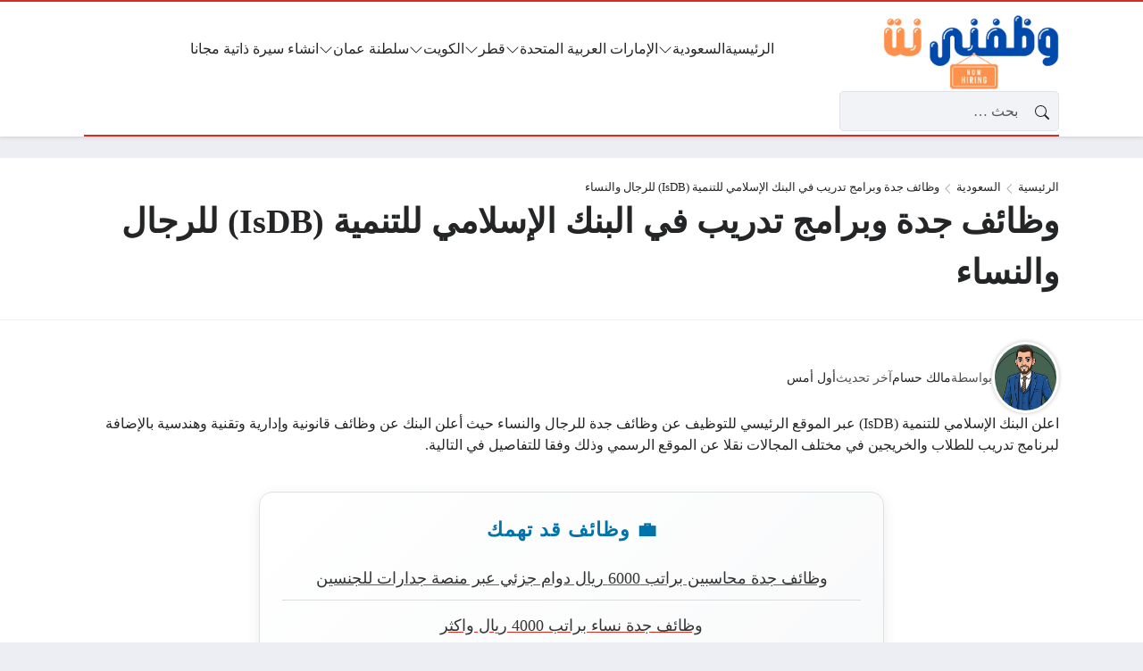

--- FILE ---
content_type: text/html; charset=UTF-8
request_url: https://wazfnynow.net/isdb-twzeif/
body_size: 77836
content:
<!DOCTYPE html><html dir="rtl" lang="ar" prefix="og: https://ogp.me/ns#" class="no-js"><head><script data-no-optimize="1">var litespeed_docref=sessionStorage.getItem("litespeed_docref");litespeed_docref&&(Object.defineProperty(document,"referrer",{get:function(){return litespeed_docref}}),sessionStorage.removeItem("litespeed_docref"));</script> <meta charset="UTF-8"><meta name="viewport" content="width=device-width, initial-scale=1"><style>body {
		--site-font-family: "Readex Pro", "sans-serif";
		--site-color: #D52D21;
		--site-color-rgb: 213,45,33;

        --site-bg-color-light: #EDEEF3;
        --bg-color-light: #FFFFFF;
        --bg-color-light-2: #f2f3f6;
        --bg-color-light-3: #e2e3e7;
        
        --site-bg-color-dark: #1E1E1E;
        --bg-color-dark: #2a2a2a;
        --bg-color-dark-2: #353535;
        --bg-color-dark-3: #4b4b4b;
	}</style> <script type="litespeed/javascript">(function(html){html.classList.remove('no-js')})(document.documentElement)</script> <title>وظائف جدة وبرامج تدريب في البنك الإسلامي للتنمية (IsDB) للرجال والنساء | وظفني نت</title><meta name="description" content="اعلن البنك الإسلامي للتنمية (IsDB) عبر الموقع الرئيسي للتوظيف عن وظائف جدة للرجال والنساء حيث أعلن البنك عن وظائف قانونية وإدارية وتقنية وهندسية بالإضافة"/><meta name="robots" content="follow, index, max-snippet:-1, max-video-preview:-1, max-image-preview:large"/><link rel="canonical" href="https://wazfnynow.net/isdb-twzeif/" /><meta property="og:locale" content="ar_AR" /><meta property="og:type" content="article" /><meta property="og:title" content="وظائف جدة وبرامج تدريب في البنك الإسلامي للتنمية (IsDB) للرجال والنساء | وظفني نت" /><meta property="og:description" content="اعلن البنك الإسلامي للتنمية (IsDB) عبر الموقع الرئيسي للتوظيف عن وظائف جدة للرجال والنساء حيث أعلن البنك عن وظائف قانونية وإدارية وتقنية وهندسية بالإضافة" /><meta property="og:url" content="https://wazfnynow.net/isdb-twzeif/" /><meta property="og:site_name" content="وظفني نت" /><meta property="article:tag" content="وظائف إدارية" /><meta property="article:tag" content="وظائف بنوك اليوم" /><meta property="article:tag" content="وظائف جدة" /><meta property="article:tag" content="وظائف لحملة البكالوريوس" /><meta property="article:tag" content="وظائف مصرفية اليوم" /><meta property="article:section" content="السعودية" /><meta property="og:updated_time" content="2026-01-16T15:46:36+02:00" /><meta name="twitter:card" content="summary_large_image" /><meta name="twitter:title" content="وظائف جدة وبرامج تدريب في البنك الإسلامي للتنمية (IsDB) للرجال والنساء | وظفني نت" /><meta name="twitter:description" content="اعلن البنك الإسلامي للتنمية (IsDB) عبر الموقع الرئيسي للتوظيف عن وظائف جدة للرجال والنساء حيث أعلن البنك عن وظائف قانونية وإدارية وتقنية وهندسية بالإضافة" /><meta name="twitter:label1" content="كُتب بواسطة" /><meta name="twitter:data1" content="مالك حسام" /><meta name="twitter:label2" content="مدة القراءة" /><meta name="twitter:data2" content="دقيقة واحدة (1)" /><link rel='dns-prefetch' href='//static.addtoany.com' /><link rel='dns-prefetch' href='//news.google.com' /><link rel='dns-prefetch' href='//www.googletagmanager.com' /><link rel='dns-prefetch' href='//cdnjs.cloudflare.com' /><link rel="alternate" type="application/rss+xml" title="وظفني نت &laquo; الخلاصة" href="https://wazfnynow.net/feed/" /><link rel="alternate" type="application/rss+xml" title="وظفني نت &laquo; خلاصة التعليقات" href="https://wazfnynow.net/comments/feed/" /><link rel="alternate" type="application/rss+xml" title="وظفني نت &laquo; وظائف جدة وبرامج تدريب في البنك الإسلامي للتنمية (IsDB) للرجال والنساء خلاصة التعليقات" href="https://wazfnynow.net/isdb-twzeif/feed/" /><link rel="alternate" title="oEmbed (JSON)" type="application/json+oembed" href="https://wazfnynow.net/wp-json/oembed/1.0/embed?url=https%3A%2F%2Fwazfnynow.net%2Fisdb-twzeif%2F" /><link rel="alternate" title="oEmbed (XML)" type="text/xml+oembed" href="https://wazfnynow.net/wp-json/oembed/1.0/embed?url=https%3A%2F%2Fwazfnynow.net%2Fisdb-twzeif%2F&#038;format=xml" /><style id='wp-img-auto-sizes-contain-inline-css'>img:is([sizes=auto i],[sizes^="auto," i]){contain-intrinsic-size:3000px 1500px}
/*# sourceURL=wp-img-auto-sizes-contain-inline-css */</style><link data-optimized="2" rel="stylesheet" href="https://wazfnynow.net/wp-content/litespeed/css/05867ac7e588ca2f8746ccc89b29c58a.css?ver=9b329" /><style id='wp-block-button-inline-css'>.wp-block-button__link{align-content:center;box-sizing:border-box;cursor:pointer;display:inline-block;height:100%;text-align:center;word-break:break-word}.wp-block-button__link.aligncenter{text-align:center}.wp-block-button__link.alignright{text-align:right}:where(.wp-block-button__link){border-radius:9999px;box-shadow:none;padding:calc(.667em + 2px) calc(1.333em + 2px);text-decoration:none}.wp-block-button[style*=text-decoration] .wp-block-button__link{text-decoration:inherit}.wp-block-buttons>.wp-block-button.has-custom-width{max-width:none}.wp-block-buttons>.wp-block-button.has-custom-width .wp-block-button__link{width:100%}.wp-block-buttons>.wp-block-button.has-custom-font-size .wp-block-button__link{font-size:inherit}.wp-block-buttons>.wp-block-button.wp-block-button__width-25{width:calc(25% - var(--wp--style--block-gap, .5em)*.75)}.wp-block-buttons>.wp-block-button.wp-block-button__width-50{width:calc(50% - var(--wp--style--block-gap, .5em)*.5)}.wp-block-buttons>.wp-block-button.wp-block-button__width-75{width:calc(75% - var(--wp--style--block-gap, .5em)*.25)}.wp-block-buttons>.wp-block-button.wp-block-button__width-100{flex-basis:100%;width:100%}.wp-block-buttons.is-vertical>.wp-block-button.wp-block-button__width-25{width:25%}.wp-block-buttons.is-vertical>.wp-block-button.wp-block-button__width-50{width:50%}.wp-block-buttons.is-vertical>.wp-block-button.wp-block-button__width-75{width:75%}.wp-block-button.is-style-squared,.wp-block-button__link.wp-block-button.is-style-squared{border-radius:0}.wp-block-button.no-border-radius,.wp-block-button__link.no-border-radius{border-radius:0!important}:root :where(.wp-block-button .wp-block-button__link.is-style-outline),:root :where(.wp-block-button.is-style-outline>.wp-block-button__link){border:2px solid;padding:.667em 1.333em}:root :where(.wp-block-button .wp-block-button__link.is-style-outline:not(.has-text-color)),:root :where(.wp-block-button.is-style-outline>.wp-block-button__link:not(.has-text-color)){color:currentColor}:root :where(.wp-block-button .wp-block-button__link.is-style-outline:not(.has-background)),:root :where(.wp-block-button.is-style-outline>.wp-block-button__link:not(.has-background)){background-color:initial;background-image:none}
/*# sourceURL=https://wazfnynow.net/wp-includes/blocks/button/style.min.css */</style><style id='wp-block-buttons-inline-css'>.wp-block-buttons{box-sizing:border-box}.wp-block-buttons.is-vertical{flex-direction:column}.wp-block-buttons.is-vertical>.wp-block-button:last-child{margin-bottom:0}.wp-block-buttons>.wp-block-button{display:inline-block;margin:0}.wp-block-buttons.is-content-justification-left{justify-content:flex-start}.wp-block-buttons.is-content-justification-left.is-vertical{align-items:flex-start}.wp-block-buttons.is-content-justification-center{justify-content:center}.wp-block-buttons.is-content-justification-center.is-vertical{align-items:center}.wp-block-buttons.is-content-justification-right{justify-content:flex-end}.wp-block-buttons.is-content-justification-right.is-vertical{align-items:flex-end}.wp-block-buttons.is-content-justification-space-between{justify-content:space-between}.wp-block-buttons.aligncenter{text-align:center}.wp-block-buttons:not(.is-content-justification-space-between,.is-content-justification-right,.is-content-justification-left,.is-content-justification-center) .wp-block-button.aligncenter{margin-left:auto;margin-right:auto;width:100%}.wp-block-buttons[style*=text-decoration] .wp-block-button,.wp-block-buttons[style*=text-decoration] .wp-block-button__link{text-decoration:inherit}.wp-block-buttons.has-custom-font-size .wp-block-button__link{font-size:inherit}.wp-block-buttons .wp-block-button__link{width:100%}.wp-block-button.aligncenter{text-align:center}
/*# sourceURL=https://wazfnynow.net/wp-includes/blocks/buttons/style.min.css */</style><style id='global-styles-inline-css'>:root{--wp--preset--aspect-ratio--square: 1;--wp--preset--aspect-ratio--4-3: 4/3;--wp--preset--aspect-ratio--3-4: 3/4;--wp--preset--aspect-ratio--3-2: 3/2;--wp--preset--aspect-ratio--2-3: 2/3;--wp--preset--aspect-ratio--16-9: 16/9;--wp--preset--aspect-ratio--9-16: 9/16;--wp--preset--color--black: #000000;--wp--preset--color--cyan-bluish-gray: #abb8c3;--wp--preset--color--white: #ffffff;--wp--preset--color--pale-pink: #f78da7;--wp--preset--color--vivid-red: #cf2e2e;--wp--preset--color--luminous-vivid-orange: #ff6900;--wp--preset--color--luminous-vivid-amber: #fcb900;--wp--preset--color--light-green-cyan: #7bdcb5;--wp--preset--color--vivid-green-cyan: #00d084;--wp--preset--color--pale-cyan-blue: #8ed1fc;--wp--preset--color--vivid-cyan-blue: #0693e3;--wp--preset--color--vivid-purple: #9b51e0;--wp--preset--gradient--vivid-cyan-blue-to-vivid-purple: linear-gradient(135deg,rgb(6,147,227) 0%,rgb(155,81,224) 100%);--wp--preset--gradient--light-green-cyan-to-vivid-green-cyan: linear-gradient(135deg,rgb(122,220,180) 0%,rgb(0,208,130) 100%);--wp--preset--gradient--luminous-vivid-amber-to-luminous-vivid-orange: linear-gradient(135deg,rgb(252,185,0) 0%,rgb(255,105,0) 100%);--wp--preset--gradient--luminous-vivid-orange-to-vivid-red: linear-gradient(135deg,rgb(255,105,0) 0%,rgb(207,46,46) 100%);--wp--preset--gradient--very-light-gray-to-cyan-bluish-gray: linear-gradient(135deg,rgb(238,238,238) 0%,rgb(169,184,195) 100%);--wp--preset--gradient--cool-to-warm-spectrum: linear-gradient(135deg,rgb(74,234,220) 0%,rgb(151,120,209) 20%,rgb(207,42,186) 40%,rgb(238,44,130) 60%,rgb(251,105,98) 80%,rgb(254,248,76) 100%);--wp--preset--gradient--blush-light-purple: linear-gradient(135deg,rgb(255,206,236) 0%,rgb(152,150,240) 100%);--wp--preset--gradient--blush-bordeaux: linear-gradient(135deg,rgb(254,205,165) 0%,rgb(254,45,45) 50%,rgb(107,0,62) 100%);--wp--preset--gradient--luminous-dusk: linear-gradient(135deg,rgb(255,203,112) 0%,rgb(199,81,192) 50%,rgb(65,88,208) 100%);--wp--preset--gradient--pale-ocean: linear-gradient(135deg,rgb(255,245,203) 0%,rgb(182,227,212) 50%,rgb(51,167,181) 100%);--wp--preset--gradient--electric-grass: linear-gradient(135deg,rgb(202,248,128) 0%,rgb(113,206,126) 100%);--wp--preset--gradient--midnight: linear-gradient(135deg,rgb(2,3,129) 0%,rgb(40,116,252) 100%);--wp--preset--font-size--small: 13px;--wp--preset--font-size--medium: 20px;--wp--preset--font-size--large: 36px;--wp--preset--font-size--x-large: 42px;--wp--preset--spacing--20: 0.44rem;--wp--preset--spacing--30: 0.67rem;--wp--preset--spacing--40: 1rem;--wp--preset--spacing--50: 1.5rem;--wp--preset--spacing--60: 2.25rem;--wp--preset--spacing--70: 3.38rem;--wp--preset--spacing--80: 5.06rem;--wp--preset--shadow--natural: 6px 6px 9px rgba(0, 0, 0, 0.2);--wp--preset--shadow--deep: 12px 12px 50px rgba(0, 0, 0, 0.4);--wp--preset--shadow--sharp: 6px 6px 0px rgba(0, 0, 0, 0.2);--wp--preset--shadow--outlined: 6px 6px 0px -3px rgb(255, 255, 255), 6px 6px rgb(0, 0, 0);--wp--preset--shadow--crisp: 6px 6px 0px rgb(0, 0, 0);}:where(.is-layout-flex){gap: 0.5em;}:where(.is-layout-grid){gap: 0.5em;}body .is-layout-flex{display: flex;}.is-layout-flex{flex-wrap: wrap;align-items: center;}.is-layout-flex > :is(*, div){margin: 0;}body .is-layout-grid{display: grid;}.is-layout-grid > :is(*, div){margin: 0;}:where(.wp-block-columns.is-layout-flex){gap: 2em;}:where(.wp-block-columns.is-layout-grid){gap: 2em;}:where(.wp-block-post-template.is-layout-flex){gap: 1.25em;}:where(.wp-block-post-template.is-layout-grid){gap: 1.25em;}.has-black-color{color: var(--wp--preset--color--black) !important;}.has-cyan-bluish-gray-color{color: var(--wp--preset--color--cyan-bluish-gray) !important;}.has-white-color{color: var(--wp--preset--color--white) !important;}.has-pale-pink-color{color: var(--wp--preset--color--pale-pink) !important;}.has-vivid-red-color{color: var(--wp--preset--color--vivid-red) !important;}.has-luminous-vivid-orange-color{color: var(--wp--preset--color--luminous-vivid-orange) !important;}.has-luminous-vivid-amber-color{color: var(--wp--preset--color--luminous-vivid-amber) !important;}.has-light-green-cyan-color{color: var(--wp--preset--color--light-green-cyan) !important;}.has-vivid-green-cyan-color{color: var(--wp--preset--color--vivid-green-cyan) !important;}.has-pale-cyan-blue-color{color: var(--wp--preset--color--pale-cyan-blue) !important;}.has-vivid-cyan-blue-color{color: var(--wp--preset--color--vivid-cyan-blue) !important;}.has-vivid-purple-color{color: var(--wp--preset--color--vivid-purple) !important;}.has-black-background-color{background-color: var(--wp--preset--color--black) !important;}.has-cyan-bluish-gray-background-color{background-color: var(--wp--preset--color--cyan-bluish-gray) !important;}.has-white-background-color{background-color: var(--wp--preset--color--white) !important;}.has-pale-pink-background-color{background-color: var(--wp--preset--color--pale-pink) !important;}.has-vivid-red-background-color{background-color: var(--wp--preset--color--vivid-red) !important;}.has-luminous-vivid-orange-background-color{background-color: var(--wp--preset--color--luminous-vivid-orange) !important;}.has-luminous-vivid-amber-background-color{background-color: var(--wp--preset--color--luminous-vivid-amber) !important;}.has-light-green-cyan-background-color{background-color: var(--wp--preset--color--light-green-cyan) !important;}.has-vivid-green-cyan-background-color{background-color: var(--wp--preset--color--vivid-green-cyan) !important;}.has-pale-cyan-blue-background-color{background-color: var(--wp--preset--color--pale-cyan-blue) !important;}.has-vivid-cyan-blue-background-color{background-color: var(--wp--preset--color--vivid-cyan-blue) !important;}.has-vivid-purple-background-color{background-color: var(--wp--preset--color--vivid-purple) !important;}.has-black-border-color{border-color: var(--wp--preset--color--black) !important;}.has-cyan-bluish-gray-border-color{border-color: var(--wp--preset--color--cyan-bluish-gray) !important;}.has-white-border-color{border-color: var(--wp--preset--color--white) !important;}.has-pale-pink-border-color{border-color: var(--wp--preset--color--pale-pink) !important;}.has-vivid-red-border-color{border-color: var(--wp--preset--color--vivid-red) !important;}.has-luminous-vivid-orange-border-color{border-color: var(--wp--preset--color--luminous-vivid-orange) !important;}.has-luminous-vivid-amber-border-color{border-color: var(--wp--preset--color--luminous-vivid-amber) !important;}.has-light-green-cyan-border-color{border-color: var(--wp--preset--color--light-green-cyan) !important;}.has-vivid-green-cyan-border-color{border-color: var(--wp--preset--color--vivid-green-cyan) !important;}.has-pale-cyan-blue-border-color{border-color: var(--wp--preset--color--pale-cyan-blue) !important;}.has-vivid-cyan-blue-border-color{border-color: var(--wp--preset--color--vivid-cyan-blue) !important;}.has-vivid-purple-border-color{border-color: var(--wp--preset--color--vivid-purple) !important;}.has-vivid-cyan-blue-to-vivid-purple-gradient-background{background: var(--wp--preset--gradient--vivid-cyan-blue-to-vivid-purple) !important;}.has-light-green-cyan-to-vivid-green-cyan-gradient-background{background: var(--wp--preset--gradient--light-green-cyan-to-vivid-green-cyan) !important;}.has-luminous-vivid-amber-to-luminous-vivid-orange-gradient-background{background: var(--wp--preset--gradient--luminous-vivid-amber-to-luminous-vivid-orange) !important;}.has-luminous-vivid-orange-to-vivid-red-gradient-background{background: var(--wp--preset--gradient--luminous-vivid-orange-to-vivid-red) !important;}.has-very-light-gray-to-cyan-bluish-gray-gradient-background{background: var(--wp--preset--gradient--very-light-gray-to-cyan-bluish-gray) !important;}.has-cool-to-warm-spectrum-gradient-background{background: var(--wp--preset--gradient--cool-to-warm-spectrum) !important;}.has-blush-light-purple-gradient-background{background: var(--wp--preset--gradient--blush-light-purple) !important;}.has-blush-bordeaux-gradient-background{background: var(--wp--preset--gradient--blush-bordeaux) !important;}.has-luminous-dusk-gradient-background{background: var(--wp--preset--gradient--luminous-dusk) !important;}.has-pale-ocean-gradient-background{background: var(--wp--preset--gradient--pale-ocean) !important;}.has-electric-grass-gradient-background{background: var(--wp--preset--gradient--electric-grass) !important;}.has-midnight-gradient-background{background: var(--wp--preset--gradient--midnight) !important;}.has-small-font-size{font-size: var(--wp--preset--font-size--small) !important;}.has-medium-font-size{font-size: var(--wp--preset--font-size--medium) !important;}.has-large-font-size{font-size: var(--wp--preset--font-size--large) !important;}.has-x-large-font-size{font-size: var(--wp--preset--font-size--x-large) !important;}
/*# sourceURL=global-styles-inline-css */</style><style id='core-block-supports-inline-css'>.wp-container-core-buttons-is-layout-4b2eccd6{flex-direction:column;align-items:center;}
/*# sourceURL=core-block-supports-inline-css */</style><style id='classic-theme-styles-inline-css'>/*! This file is auto-generated */
.wp-block-button__link{color:#fff;background-color:#32373c;border-radius:9999px;box-shadow:none;text-decoration:none;padding:calc(.667em + 2px) calc(1.333em + 2px);font-size:1.125em}.wp-block-file__button{background:#32373c;color:#fff;text-decoration:none}
/*# sourceURL=/wp-includes/css/classic-themes.min.css */</style><link rel='stylesheet' id='icons-css' href='https://cdnjs.cloudflare.com/ajax/libs/bootstrap-icons/1.13.1/font/bootstrap-icons.min.css?ver=6.9' media='all' /> <script id="post-views-counter-frontend-js-before" type="litespeed/javascript">var pvcArgsFrontend={"mode":"js","postID":50807,"requestURL":"https:\/\/wazfnynow.net\/wp-admin\/admin-ajax.php","nonce":"77177189fb","dataStorage":"cookies","multisite":!1,"path":"\/","domain":""}</script> <script id="addtoany-core-js-before" type="litespeed/javascript">window.a2a_config=window.a2a_config||{};a2a_config.callbacks=[];a2a_config.overlays=[];a2a_config.templates={};a2a_localize={Share:"Share",Save:"Save",Subscribe:"Subscribe",Email:"Email",Bookmark:"Bookmark",ShowAll:"Show all",ShowLess:"Show less",FindServices:"Find service(s)",FindAnyServiceToAddTo:"Instantly find any service to add to",PoweredBy:"Powered by",ShareViaEmail:"Share via email",SubscribeViaEmail:"Subscribe via email",BookmarkInYourBrowser:"Bookmark in your browser",BookmarkInstructions:"Press Ctrl+D or \u2318+D to bookmark this page",AddToYourFavorites:"Add to your favorites",SendFromWebOrProgram:"Send from any email address or email program",EmailProgram:"Email program",More:"More&#8230;",ThanksForSharing:"Thanks for sharing!",ThanksForFollowing:"Thanks for following!"};a2a_config.callbacks.push({ready:function(){document.querySelectorAll(".a2a_s_undefined").forEach(function(emptyIcon){emptyIcon.parentElement.style.display="none"})}})</script> <script defer src="https://static.addtoany.com/menu/page.js" id="addtoany-core-js"></script> <script type="litespeed/javascript" data-src="https://wazfnynow.net/wp-includes/js/jquery/jquery.min.js" id="jquery-core-js"></script> <script id="rk-js-extra" data-cfasync="false">var theme_js_vars = {"theme_path":"https://wazfnynow.net/wp-content/themes/rocket","ajax_url":"https://wazfnynow.net/wp-admin/admin-ajax.php","post_id":"50807","post_type":"post","post_shortlink":"https://wazfnynow.net/?p=50807","archive_pagination_mode":"dynamic","enable_short_time":"1","ads_rs":"1","admin_adsense":{"client":"pub-4383487346568781"},"author_adsense":{"client":"pub-4383487346568781","channel":"1269939081"},"ads_rs_ratio":"85","nonce":"25a79a2fe4"};
//# sourceURL=rk-js-extra</script> <script data-cfasync="false" src="https://wazfnynow.net/wp-content/themes/rocket/style.js" id="rk-js"></script> 
 <script type="litespeed/javascript" data-src="https://www.googletagmanager.com/gtag/js?id=G-XN3H8N5QZQ" id="google_gtagjs-js"></script> <script id="google_gtagjs-js-after" type="litespeed/javascript">window.dataLayer=window.dataLayer||[];function gtag(){dataLayer.push(arguments)}
gtag("set","linker",{"domains":["wazfnynow.net"]});gtag("js",new Date());gtag("set","developer_id.dZTNiMT",!0);gtag("config","G-XN3H8N5QZQ")</script> <link rel="https://api.w.org/" href="https://wazfnynow.net/wp-json/" /><link rel="alternate" title="JSON" type="application/json" href="https://wazfnynow.net/wp-json/wp/v2/posts/50807" /><link rel="EditURI" type="application/rsd+xml" title="RSD" href="https://wazfnynow.net/xmlrpc.php?rsd" /><meta name="generator" content="WordPress 6.9" /><link rel='shortlink' href='https://wazfnynow.net/?p=50807' /><meta name="generator" content="Site Kit by Google 1.170.0" /><meta name="theme-color" content="#D52D21"><meta name="msapplication-navbutton-color" content="#D52D21"><meta name="apple-mobile-web-app-status-bar-style" content="#D52D21"><link rel="preconnect" href="https://fonts.googleapis.com"><link rel="preconnect" href="https://fonts.gstatic.com" crossorigin><meta name="google-adsense-platform-account" content="ca-host-pub-2644536267352236"><meta name="google-adsense-platform-domain" content="sitekit.withgoogle.com"> <script type="application/ld+json" class="saswp-schema-markup-output">[{"@context":"https:\/\/schema.org\/","@graph":[{"@context":"https:\/\/schema.org\/","@type":"SiteNavigationElement","@id":"https:\/\/wazfnynow.net\/#%d8%a7%d9%84%d8%b1%d8%a6%d9%8a%d8%b3%d9%8a%d8%a9","name":"\u0627\u0644\u0631\u0626\u064a\u0633\u064a\u0629","url":"https:\/\/wazfnynow.net\/saudi-jobs\/"},{"@context":"https:\/\/schema.org\/","@type":"SiteNavigationElement","@id":"https:\/\/wazfnynow.net\/#%d8%a7%d9%84%d8%b3%d8%b9%d9%88%d8%af%d9%8a%d8%a9","name":"\u0627\u0644\u0633\u0639\u0648\u062f\u064a\u0629","url":"https:\/\/wazfnynow.net\/saudi-jobs\/"},{"@context":"https:\/\/schema.org\/","@type":"SiteNavigationElement","@id":"https:\/\/wazfnynow.net\/#%d9%88%d8%b8%d8%a7%d8%a6%d9%81-%d8%a7%d9%84%d8%b1%d9%8a%d8%a7%d8%b6","name":"\u0648\u0638\u0627\u0626\u0641 \u0627\u0644\u0631\u064a\u0627\u0636","url":"https:\/\/wazfnynow.net\/tag\/%D9%88%D8%B8%D8%A7%D8%A6%D9%81-%D8%A7%D9%84%D8%B1%D9%8A%D8%A7%D8%B6\/"},{"@context":"https:\/\/schema.org\/","@type":"SiteNavigationElement","@id":"https:\/\/wazfnynow.net\/#%d9%88%d8%b8%d8%a7%d8%a6%d9%81-%d8%ac%d8%af%d8%a9","name":"\u0648\u0638\u0627\u0626\u0641 \u062c\u062f\u0629","url":"https:\/\/wazfnynow.net\/tag\/jeddah-jobs"},{"@context":"https:\/\/schema.org\/","@type":"SiteNavigationElement","@id":"https:\/\/wazfnynow.net\/#%d9%88%d8%b8%d8%a7%d8%a6%d9%81-%d8%a7%d9%84%d8%af%d9%85%d8%a7%d9%85","name":"\u0648\u0638\u0627\u0626\u0641 \u0627\u0644\u062f\u0645\u0627\u0645","url":"https:\/\/wazfnynow.net\/tag\/%D9%88%D8%B8%D8%A7%D8%A6%D9%81-%D8%A7%D9%84%D8%AF%D9%85%D8%A7%D9%85\/"},{"@context":"https:\/\/schema.org\/","@type":"SiteNavigationElement","@id":"https:\/\/wazfnynow.net\/#%d9%88%d8%b8%d8%a7%d8%a6%d9%81-%d9%85%d9%83%d8%a9","name":"\u0648\u0638\u0627\u0626\u0641 \u0645\u0643\u0629","url":"https:\/\/wazfnynow.net\/tag\/%d9%88%d8%b8%d8%a7%d8%a6%d9%81-%d9%85%d9%83%d8%a9-%d8%a7%d9%84%d9%85%d9%83%d8%b1%d9%85%d8%a9\/"},{"@context":"https:\/\/schema.org\/","@type":"SiteNavigationElement","@id":"https:\/\/wazfnynow.net\/#%d9%88%d8%b8%d8%a7%d8%a6%d9%81-%d8%a7%d9%84%d9%85%d8%af%d9%8a%d9%86%d8%a9-%d8%a7%d9%84%d9%85%d9%86%d9%88%d8%b1%d8%a9","name":"\u0648\u0638\u0627\u0626\u0641 \u0627\u0644\u0645\u062f\u064a\u0646\u0629 \u0627\u0644\u0645\u0646\u0648\u0631\u0629","url":"https:\/\/wazfnynow.net\/tag\/%d9%88%d8%b8%d8%a7%d8%a6%d9%81-%d8%a7%d9%84%d9%85%d8%af%d9%8a%d9%86%d8%a9-%d8%a7%d9%84%d9%85%d9%86%d9%88%d8%b1%d8%a9\/"},{"@context":"https:\/\/schema.org\/","@type":"SiteNavigationElement","@id":"https:\/\/wazfnynow.net\/#%d9%88%d8%b8%d8%a7%d8%a6%d9%81-%d8%a7%d9%84%d8%ae%d8%a8%d8%b1","name":"\u0648\u0638\u0627\u0626\u0641 \u0627\u0644\u062e\u0628\u0631","url":"https:\/\/wazfnynow.net\/tag\/%d9%88%d8%b8%d8%a7%d8%a6%d9%81-%d8%a7%d9%84%d9%85%d8%af%d9%8a%d9%86%d8%a9-%d8%a7%d9%84%d9%85%d9%86%d9%88%d8%b1%d8%a9\/"},{"@context":"https:\/\/schema.org\/","@type":"SiteNavigationElement","@id":"https:\/\/wazfnynow.net\/#%d9%88%d8%b8%d8%a7%d8%a6%d9%81-%d8%ae%d9%85%d9%8a%d8%b3-%d9%85%d8%b4%d9%8a%d8%b7","name":"\u0648\u0638\u0627\u0626\u0641 \u062e\u0645\u064a\u0633 \u0645\u0634\u064a\u0637","url":"https:\/\/wazfnynow.net\/tag\/%D9%88%D8%B8%D8%A7%D8%A6%D9%81-%D8%AE%D9%85%D9%8A%D8%B3-%D9%85%D8%B4%D9%8A%D8%B7-%D9%84%D8%BA%D9%8A%D8%B1-%D8%A7%D9%84%D8%B3%D8%B9%D9%88%D8%AF%D9%8A%D9%8A%D9%86\/"},{"@context":"https:\/\/schema.org\/","@type":"SiteNavigationElement","@id":"https:\/\/wazfnynow.net\/#%d9%88%d8%b8%d8%a7%d8%a6%d9%81-%d9%85%d9%88%d8%b3%d9%85%d9%8a%d8%a9","name":"\u0648\u0638\u0627\u0626\u0641 \u0645\u0648\u0633\u0645\u064a\u0629","url":"https:\/\/wazfnynow.net\/tag\/%D9%88%D8%B8%D8%A7%D8%A6%D9%81-%D9%86%D8%B3%D9%83-%D8%A7%D9%84%D9%85%D9%88%D8%B3%D9%85%D9%8A%D8%A9\/"},{"@context":"https:\/\/schema.org\/","@type":"SiteNavigationElement","@id":"https:\/\/wazfnynow.net\/#%d8%a7%d9%84%d8%a5%d9%85%d8%a7%d8%b1%d8%a7%d8%aa-%d8%a7%d9%84%d8%b9%d8%b1%d8%a8%d9%8a%d8%a9-%d8%a7%d9%84%d9%85%d8%aa%d8%ad%d8%af%d8%a9","name":"\u0627\u0644\u0625\u0645\u0627\u0631\u0627\u062a \u0627\u0644\u0639\u0631\u0628\u064a\u0629 \u0627\u0644\u0645\u062a\u062d\u062f\u0629","url":"https:\/\/wazfnynow.net\/uae-jobs\/"},{"@context":"https:\/\/schema.org\/","@type":"SiteNavigationElement","@id":"https:\/\/wazfnynow.net\/#%d9%88%d8%b8%d8%a7%d8%a6%d9%81-%d8%af%d8%a8%d9%8a","name":"\u0648\u0638\u0627\u0626\u0641 \u062f\u0628\u064a","url":"https:\/\/wazfnynow.net\/tag\/%D9%88%D8%B8%D8%A7%D8%A6%D9%81-%D8%AF%D8%A8%D9%8A\/"},{"@context":"https:\/\/schema.org\/","@type":"SiteNavigationElement","@id":"https:\/\/wazfnynow.net\/#%d9%88%d8%b8%d8%a7%d8%a6%d9%81-%d8%a3%d8%a8%d9%88%d8%b8%d8%a8%d9%8a","name":"\u0648\u0638\u0627\u0626\u0641 \u0623\u0628\u0648\u0638\u0628\u064a","url":"https:\/\/wazfnynow.net\/tag\/%D9%88%D8%B8%D8%A7%D8%A6%D9%81-%D8%A7%D8%A8%D9%88%D8%B8%D8%A8%D9%8A-%D8%A7%D9%84%D9%8A%D9%88%D9%85\/"},{"@context":"https:\/\/schema.org\/","@type":"SiteNavigationElement","@id":"https:\/\/wazfnynow.net\/#%d9%88%d8%b8%d8%a7%d8%a6%d9%81-%d8%a7%d9%84%d8%b4%d8%a7%d8%b1%d9%82%d8%a9","name":"\u0648\u0638\u0627\u0626\u0641 \u0627\u0644\u0634\u0627\u0631\u0642\u0629","url":"https:\/\/wazfnynow.net\/tag\/%D9%88%D8%B8%D8%A7%D8%A6%D9%81-%D9%81%D9%8A-%D8%A7%D9%84%D8%B4%D8%A7%D8%B1%D9%82%D8%A9\/"},{"@context":"https:\/\/schema.org\/","@type":"SiteNavigationElement","@id":"https:\/\/wazfnynow.net\/#%d9%88%d8%b8%d8%a7%d8%a6%d9%81-%d8%b9%d8%ac%d9%85%d8%a7%d9%86","name":"\u0648\u0638\u0627\u0626\u0641 \u0639\u062c\u0645\u0627\u0646","url":"https:\/\/wazfnynow.net\/tag\/%d9%88%d8%b8%d8%a7%d8%a6%d9%81-%d8%b9%d8%ac%d9%85%d8%a7%d9%86\/"},{"@context":"https:\/\/schema.org\/","@type":"SiteNavigationElement","@id":"https:\/\/wazfnynow.net\/#%d9%88%d8%b8%d8%a7%d8%a6%d9%81-%d8%a7%d9%84%d8%b9%d9%8a%d9%86","name":"\u0648\u0638\u0627\u0626\u0641 \u0627\u0644\u0639\u064a\u0646","url":"https:\/\/wazfnynow.net\/tag\/%d9%88%d8%b8%d8%a7%d8%a6%d9%81-%d8%a7%d9%84%d8%b9%d9%8a%d9%86\/"},{"@context":"https:\/\/schema.org\/","@type":"SiteNavigationElement","@id":"https:\/\/wazfnynow.net\/#%d9%82%d8%b7%d8%b1","name":"\u0642\u0637\u0631","url":"https:\/\/wazfnynow.net\/qatar-jobs\/"},{"@context":"https:\/\/schema.org\/","@type":"SiteNavigationElement","@id":"https:\/\/wazfnynow.net\/#%d9%88%d8%b8%d8%a7%d8%a6%d9%81-%d9%82%d8%b7%d8%b1-%d9%84%d9%84%d8%a7%d8%ac%d8%a7%d9%86%d8%a8","name":"\u0648\u0638\u0627\u0626\u0641 \u0642\u0637\u0631 \u0644\u0644\u0627\u062c\u0627\u0646\u0628","url":"https:\/\/wazfnynow.net\/tag\/%d9%88%d8%b8%d8%a7%d8%a6%d9%81-%d9%82%d8%b7%d8%b1-%d9%84%d9%84%d8%a7%d8%ac%d8%a7%d9%86%d8%a8\/"},{"@context":"https:\/\/schema.org\/","@type":"SiteNavigationElement","@id":"https:\/\/wazfnynow.net\/#%d9%88%d8%b8%d8%a7%d8%a6%d9%81-%d9%81%d9%8a-%d9%82%d8%b7%d8%b1-%d9%84%d9%84%d9%86%d8%b3%d8%a7%d8%a1","name":"\u0648\u0638\u0627\u0626\u0641 \u0641\u064a \u0642\u0637\u0631 \u0644\u0644\u0646\u0633\u0627\u0621","url":"https:\/\/wazfnynow.net\/tag\/%d9%88%d8%b8%d8%a7%d8%a6%d9%81-%d9%82%d8%b7%d8%b1-%d9%84%d9%84%d9%86%d8%b3%d8%a7%d8%a1\/"},{"@context":"https:\/\/schema.org\/","@type":"SiteNavigationElement","@id":"https:\/\/wazfnynow.net\/#%d9%88%d8%b8%d8%a7%d8%a6%d9%81-%d8%aa%d8%af%d8%b1%d9%8a%d8%b3-%d9%81%d9%8a-%d9%82%d8%b7%d8%b1","name":"\u0648\u0638\u0627\u0626\u0641 \u062a\u062f\u0631\u064a\u0633 \u0641\u064a \u0642\u0637\u0631","url":"https:\/\/wazfnynow.net\/tag\/%d9%88%d8%b8%d8%a7%d8%a6%d9%81-%d8%aa%d8%af%d8%b1%d9%8a%d8%b3-%d9%81%d9%8a-%d9%82%d8%b7%d8%b1\/"},{"@context":"https:\/\/schema.org\/","@type":"SiteNavigationElement","@id":"https:\/\/wazfnynow.net\/#%d8%a7%d9%84%d9%83%d9%88%d9%8a%d8%aa","name":"\u0627\u0644\u0643\u0648\u064a\u062a","url":"https:\/\/wazfnynow.net\/kuwait-jobs\/"},{"@context":"https:\/\/schema.org\/","@type":"SiteNavigationElement","@id":"https:\/\/wazfnynow.net\/#%d9%88%d8%b8%d8%a7%d8%a6%d9%81-%d8%a7%d9%84%d9%83%d9%88%d9%8a%d8%aa-%d9%84%d9%84%d9%88%d8%a7%d9%81%d8%af%d9%8a%d9%86","name":"\u0648\u0638\u0627\u0626\u0641 \u0627\u0644\u0643\u0648\u064a\u062a \u0644\u0644\u0648\u0627\u0641\u062f\u064a\u0646","url":"https:\/\/wazfnynow.net\/tag\/%D9%88%D8%B8%D8%A7%D8%A6%D9%81-%D8%A7%D9%84%D9%83%D9%88%D9%8A%D8%AA-%D8%A7%D9%84%D9%8A%D9%88%D9%85\/"},{"@context":"https:\/\/schema.org\/","@type":"SiteNavigationElement","@id":"https:\/\/wazfnynow.net\/#%d9%88%d8%b8%d8%a7%d8%a6%d9%81-%d8%aa%d8%af%d8%b1%d9%8a%d8%b3-%d9%81%d9%8a-%d8%a7%d9%84%d9%83%d9%88%d9%8a%d8%aa","name":"\u0648\u0638\u0627\u0626\u0641 \u062a\u062f\u0631\u064a\u0633 \u0641\u064a \u0627\u0644\u0643\u0648\u064a\u062a","url":"https:\/\/wazfnynow.net\/tag\/%d9%88%d8%b8%d8%a7%d8%a6%d9%81-%d9%85%d8%af%d8%b1%d8%b3%d9%8a%d9%86-%d8%a8%d8%a7%d9%84%d9%83%d9%88%d9%8a%d8%aa\/"},{"@context":"https:\/\/schema.org\/","@type":"SiteNavigationElement","@id":"https:\/\/wazfnynow.net\/#%d8%b3%d9%84%d8%b7%d9%86%d8%a9-%d8%b9%d9%85%d8%a7%d9%86","name":"\u0633\u0644\u0637\u0646\u0629 \u0639\u0645\u0627\u0646","url":"https:\/\/wazfnynow.net\/oman-jobs\/"},{"@context":"https:\/\/schema.org\/","@type":"SiteNavigationElement","@id":"https:\/\/wazfnynow.net\/#%d9%88%d8%b8%d8%a7%d8%a6%d9%81-%d8%b9%d9%85%d8%a7%d9%86-%d9%84%d9%84%d8%a7%d8%ac%d8%a7%d9%86%d8%a8","name":"\u0648\u0638\u0627\u0626\u0641 \u0639\u0645\u0627\u0646 \u0644\u0644\u0627\u062c\u0627\u0646\u0628","url":"https:\/\/wazfnynow.net\/tag\/%d9%88%d8%b8%d8%a7%d8%a6%d9%81-%d8%b9%d9%85%d8%a7%d9%86-%d9%84%d9%84%d8%a7%d8%ac%d8%a7%d9%86%d8%a8\/"},{"@context":"https:\/\/schema.org\/","@type":"SiteNavigationElement","@id":"https:\/\/wazfnynow.net\/#%d9%88%d8%b8%d8%a7%d8%a6%d9%81-%d8%b4%d8%a7%d8%ba%d8%b1%d8%a9-%d9%81%d9%8a-%d8%b3%d9%84%d8%b7%d9%86%d8%a9-%d8%b9%d9%85%d8%a7%d9%86-%d9%84%d9%84%d8%a8%d9%86%d8%a7%d8%aa","name":"\u0648\u0638\u0627\u0626\u0641 \u0634\u0627\u063a\u0631\u0629 \u0641\u064a \u0633\u0644\u0637\u0646\u0629 \u0639\u0645\u0627\u0646 \u0644\u0644\u0628\u0646\u0627\u062a","url":"https:\/\/wazfnynow.net\/tag\/%D9%88%D8%B8%D8%A7%D8%A6%D9%81-%D9%84%D9%84%D8%A8%D9%86%D8%A7%D8%AA-%D9%81%D9%8A-%D8%B3%D9%84%D8%B7%D9%86%D8%A9-%D8%B9%D9%85%D8%A7%D9%86\/"},{"@context":"https:\/\/schema.org\/","@type":"SiteNavigationElement","@id":"https:\/\/wazfnynow.net\/#%d8%a7%d9%86%d8%b4%d8%a7%d8%a1-%d8%b3%d9%8a%d8%b1%d8%a9-%d8%b0%d8%a7%d8%aa%d9%8a%d8%a9-%d9%85%d8%ac%d8%a7%d9%86%d8%a7","name":"\u0627\u0646\u0634\u0627\u0621 \u0633\u064a\u0631\u0629 \u0630\u0627\u062a\u064a\u0629 \u0645\u062c\u0627\u0646\u0627","url":"https:\/\/wazfnynow.net\/pdf-cv-builder\/"}]},

{"@context":"https:\/\/schema.org\/","@type":"BreadcrumbList","@id":"https:\/\/wazfnynow.net\/isdb-twzeif\/#breadcrumb","itemListElement":[{"@type":"ListItem","position":1,"item":{"@id":"https:\/\/wazfnynow.net","name":"\u0648\u0638\u0641\u0646\u064a \u0646\u062a"}},{"@type":"ListItem","position":2,"item":{"@id":"https:\/\/wazfnynow.net\/saudi-jobs\/","name":"\u0627\u0644\u0633\u0639\u0648\u062f\u064a\u0629"}},{"@type":"ListItem","position":3,"item":{"@id":"https:\/\/wazfnynow.net\/isdb-twzeif\/","name":"\u0648\u0638\u0627\u0626\u0641 \u062c\u062f\u0629 \u0648\u0628\u0631\u0627\u0645\u062c \u062a\u062f\u0631\u064a\u0628 \u0641\u064a \u0627\u0644\u0628\u0646\u0643 \u0627\u0644\u0625\u0633\u0644\u0627\u0645\u064a \u0644\u0644\u062a\u0646\u0645\u064a\u0629 (IsDB) \u0644\u0644\u0631\u062c\u0627\u0644 \u0648\u0627\u0644\u0646\u0633\u0627\u0621 | \u0648\u0638\u0641\u0646\u064a \u0646\u062a"}}]},

{"@context":"https:\/\/schema.org\/","@type":"JobPosting","@id":"https:\/\/wazfnynow.net\/isdb-twzeif\/#JobPosting","datePosted":"2026-01-16T15:46:36+02:00","hiringOrganization":{"@type":"Organization","name":"\u0648\u0638\u0641\u0646\u064a \u0646\u062a","sameAs":"https:\/\/wazfnynow.net","logo":[]},"jobLocation":{"@type":"Place","address":{"@type":"PostalAddress","streetAddress":["\u0627\u0644\u0633\u0639\u0648\u062f\u064a\u0629"],"addressLocality":["\u0627\u0644\u0633\u0639\u0648\u062f\u064a\u0629"],"addressRegion":["\u0627\u0644\u0633\u0639\u0648\u062f\u064a\u0629"],"postalCode":"00000","addressCountry":["\u0627\u0644\u0633\u0639\u0648\u062f\u064a\u0629"]}},"baseSalary":{"@type":"MonetaryAmount","value":{"@type":"QuantitativeValue","value":"3000","minValue":"1000","maxValue":"10000","unitText":"Monthly"},"currency":"USD"},"estimatedSalary":{"@type":"MonetaryAmount","value":{"@type":"QuantitativeValue"}},"industry":"JOB SEARCH","title":"\u0648\u0638\u0627\u0626\u0641 \u062c\u062f\u0629 \u0648\u0628\u0631\u0627\u0645\u062c \u062a\u062f\u0631\u064a\u0628 \u0641\u064a \u0627\u0644\u0628\u0646\u0643 \u0627\u0644\u0625\u0633\u0644\u0627\u0645\u064a \u0644\u0644\u062a\u0646\u0645\u064a\u0629 (IsDB) \u0644\u0644\u0631\u062c\u0627\u0644 \u0648\u0627\u0644\u0646\u0633\u0627\u0621","description":"\u0627\u0639\u0644\u0646 \u0627\u0644\u0628\u0646\u0643 \u0627\u0644\u0625\u0633\u0644\u0627\u0645\u064a \u0644\u0644\u062a\u0646\u0645\u064a\u0629 (IsDB) \u0639\u0628\u0631 \u0627\u0644\u0645\u0648\u0642\u0639 \u0627\u0644\u0631\u0626\u064a\u0633\u064a \u0644\u0644\u062a\u0648\u0638\u064a\u0641 \u0639\u0646 \u0648\u0638\u0627\u0626\u0641 \u062c\u062f\u0629 \u0644\u0644\u0631\u062c\u0627\u0644 \u0648\u0627\u0644\u0646\u0633\u0627\u0621 \u062d\u064a\u062b \u0623\u0639\u0644\u0646 \u0627\u0644\u0628\u0646\u0643 \u0639\u0646 \u0648\u0638\u0627\u0626\u0641 \u0642\u0627\u0646\u0648\u0646\u064a\u0629 \u0648\u0625\u062f\u0627\u0631\u064a\u0629 \u0648\u062a\u0642\u0646\u064a\u0629 \u0648\u0647\u0646\u062f\u0633\u064a\u0629 \u0628\u0627\u0644\u0625\u0636\u0627\u0641\u0629 \u0644\u0628\u0631\u0646\u0627\u0645\u062c \u062a\u062f\u0631\u064a\u0628 \u0644\u0644\u0637\u0644\u0627\u0628 \u0648\u0627\u0644\u062e\u0631\u064a\u062c\u064a\u0646 \u0641\u064a \u0645\u062e\u062a\u0644\u0641","url":"https:\/\/wazfnynow.net\/isdb-twzeif\/","directApply":"https:\/\/wazfnynow.net\/isdb-twzeif\/","validThrough":"2034-12-30T00:00:00","employmentType":["FULL TIME"],"applicantLocationRequirements":{"@type":"Country","name":"Worldwide"}}]</script> <script id="google_gtagjs" type="litespeed/javascript" data-src="https://www.googletagmanager.com/gtag/js?id=G-E8QYL2Y80S"></script> <script id="google_gtagjs-inline" type="litespeed/javascript">window.dataLayer=window.dataLayer||[];function gtag(){dataLayer.push(arguments)}gtag('js',new Date());gtag('config','G-E8QYL2Y80S',{})</script> <style type="text/css">.saboxplugin-wrap{-webkit-box-sizing:border-box;-moz-box-sizing:border-box;-ms-box-sizing:border-box;box-sizing:border-box;border:1px solid #eee;width:100%;clear:both;display:block;overflow:hidden;word-wrap:break-word;position:relative}.saboxplugin-wrap .saboxplugin-gravatar{float:left;padding:0 20px 20px 20px}.saboxplugin-wrap .saboxplugin-gravatar img{max-width:100px;height:auto;border-radius:0;}.saboxplugin-wrap .saboxplugin-authorname{font-size:18px;line-height:1;margin:20px 0 0 20px;display:block}.saboxplugin-wrap .saboxplugin-authorname a{text-decoration:none}.saboxplugin-wrap .saboxplugin-authorname a:focus{outline:0}.saboxplugin-wrap .saboxplugin-desc{display:block;margin:5px 20px}.saboxplugin-wrap .saboxplugin-desc a{text-decoration:underline}.saboxplugin-wrap .saboxplugin-desc p{margin:5px 0 12px}.saboxplugin-wrap .saboxplugin-web{margin:0 20px 15px;text-align:left}.saboxplugin-wrap .sab-web-position{text-align:right}.saboxplugin-wrap .saboxplugin-web a{color:#ccc;text-decoration:none}.saboxplugin-wrap .saboxplugin-socials{position:relative;display:block;background:#fcfcfc;padding:5px;border-top:1px solid #eee}.saboxplugin-wrap .saboxplugin-socials a svg{width:20px;height:20px}.saboxplugin-wrap .saboxplugin-socials a svg .st2{fill:#fff; transform-origin:center center;}.saboxplugin-wrap .saboxplugin-socials a svg .st1{fill:rgba(0,0,0,.3)}.saboxplugin-wrap .saboxplugin-socials a:hover{opacity:.8;-webkit-transition:opacity .4s;-moz-transition:opacity .4s;-o-transition:opacity .4s;transition:opacity .4s;box-shadow:none!important;-webkit-box-shadow:none!important}.saboxplugin-wrap .saboxplugin-socials .saboxplugin-icon-color{box-shadow:none;padding:0;border:0;-webkit-transition:opacity .4s;-moz-transition:opacity .4s;-o-transition:opacity .4s;transition:opacity .4s;display:inline-block;color:#fff;font-size:0;text-decoration:inherit;margin:5px;-webkit-border-radius:0;-moz-border-radius:0;-ms-border-radius:0;-o-border-radius:0;border-radius:0;overflow:hidden}.saboxplugin-wrap .saboxplugin-socials .saboxplugin-icon-grey{text-decoration:inherit;box-shadow:none;position:relative;display:-moz-inline-stack;display:inline-block;vertical-align:middle;zoom:1;margin:10px 5px;color:#444;fill:#444}.clearfix:after,.clearfix:before{content:' ';display:table;line-height:0;clear:both}.ie7 .clearfix{zoom:1}.saboxplugin-socials.sabox-colored .saboxplugin-icon-color .sab-twitch{border-color:#38245c}.saboxplugin-socials.sabox-colored .saboxplugin-icon-color .sab-behance{border-color:#003eb0}.saboxplugin-socials.sabox-colored .saboxplugin-icon-color .sab-deviantart{border-color:#036824}.saboxplugin-socials.sabox-colored .saboxplugin-icon-color .sab-digg{border-color:#00327c}.saboxplugin-socials.sabox-colored .saboxplugin-icon-color .sab-dribbble{border-color:#ba1655}.saboxplugin-socials.sabox-colored .saboxplugin-icon-color .sab-facebook{border-color:#1e2e4f}.saboxplugin-socials.sabox-colored .saboxplugin-icon-color .sab-flickr{border-color:#003576}.saboxplugin-socials.sabox-colored .saboxplugin-icon-color .sab-github{border-color:#264874}.saboxplugin-socials.sabox-colored .saboxplugin-icon-color .sab-google{border-color:#0b51c5}.saboxplugin-socials.sabox-colored .saboxplugin-icon-color .sab-html5{border-color:#902e13}.saboxplugin-socials.sabox-colored .saboxplugin-icon-color .sab-instagram{border-color:#1630aa}.saboxplugin-socials.sabox-colored .saboxplugin-icon-color .sab-linkedin{border-color:#00344f}.saboxplugin-socials.sabox-colored .saboxplugin-icon-color .sab-pinterest{border-color:#5b040e}.saboxplugin-socials.sabox-colored .saboxplugin-icon-color .sab-reddit{border-color:#992900}.saboxplugin-socials.sabox-colored .saboxplugin-icon-color .sab-rss{border-color:#a43b0a}.saboxplugin-socials.sabox-colored .saboxplugin-icon-color .sab-sharethis{border-color:#5d8420}.saboxplugin-socials.sabox-colored .saboxplugin-icon-color .sab-soundcloud{border-color:#995200}.saboxplugin-socials.sabox-colored .saboxplugin-icon-color .sab-spotify{border-color:#0f612c}.saboxplugin-socials.sabox-colored .saboxplugin-icon-color .sab-stackoverflow{border-color:#a95009}.saboxplugin-socials.sabox-colored .saboxplugin-icon-color .sab-steam{border-color:#006388}.saboxplugin-socials.sabox-colored .saboxplugin-icon-color .sab-user_email{border-color:#b84e05}.saboxplugin-socials.sabox-colored .saboxplugin-icon-color .sab-tumblr{border-color:#10151b}.saboxplugin-socials.sabox-colored .saboxplugin-icon-color .sab-twitter{border-color:#0967a0}.saboxplugin-socials.sabox-colored .saboxplugin-icon-color .sab-vimeo{border-color:#0d7091}.saboxplugin-socials.sabox-colored .saboxplugin-icon-color .sab-windows{border-color:#003f71}.saboxplugin-socials.sabox-colored .saboxplugin-icon-color .sab-whatsapp{border-color:#003f71}.saboxplugin-socials.sabox-colored .saboxplugin-icon-color .sab-wordpress{border-color:#0f3647}.saboxplugin-socials.sabox-colored .saboxplugin-icon-color .sab-yahoo{border-color:#14002d}.saboxplugin-socials.sabox-colored .saboxplugin-icon-color .sab-youtube{border-color:#900}.saboxplugin-socials.sabox-colored .saboxplugin-icon-color .sab-xing{border-color:#000202}.saboxplugin-socials.sabox-colored .saboxplugin-icon-color .sab-mixcloud{border-color:#2475a0}.saboxplugin-socials.sabox-colored .saboxplugin-icon-color .sab-vk{border-color:#243549}.saboxplugin-socials.sabox-colored .saboxplugin-icon-color .sab-medium{border-color:#00452c}.saboxplugin-socials.sabox-colored .saboxplugin-icon-color .sab-quora{border-color:#420e00}.saboxplugin-socials.sabox-colored .saboxplugin-icon-color .sab-meetup{border-color:#9b181c}.saboxplugin-socials.sabox-colored .saboxplugin-icon-color .sab-goodreads{border-color:#000}.saboxplugin-socials.sabox-colored .saboxplugin-icon-color .sab-snapchat{border-color:#999700}.saboxplugin-socials.sabox-colored .saboxplugin-icon-color .sab-500px{border-color:#00557f}.saboxplugin-socials.sabox-colored .saboxplugin-icon-color .sab-mastodont{border-color:#185886}.sabox-plus-item{margin-bottom:20px}@media screen and (max-width:480px){.saboxplugin-wrap{text-align:center}.saboxplugin-wrap .saboxplugin-gravatar{float:none;padding:20px 0;text-align:center;margin:0 auto;display:block}.saboxplugin-wrap .saboxplugin-gravatar img{float:none;display:inline-block;display:-moz-inline-stack;vertical-align:middle;zoom:1}.saboxplugin-wrap .saboxplugin-desc{margin:0 10px 20px;text-align:center}.saboxplugin-wrap .saboxplugin-authorname{text-align:center;margin:10px 0 20px}}body .saboxplugin-authorname a,body .saboxplugin-authorname a:hover{box-shadow:none;-webkit-box-shadow:none}a.sab-profile-edit{font-size:16px!important;line-height:1!important}.sab-edit-settings a,a.sab-profile-edit{color:#0073aa!important;box-shadow:none!important;-webkit-box-shadow:none!important}.sab-edit-settings{margin-right:15px;position:absolute;right:0;z-index:2;bottom:10px;line-height:20px}.sab-edit-settings i{margin-left:5px}.saboxplugin-socials{line-height:1!important}.rtl .saboxplugin-wrap .saboxplugin-gravatar{float:right}.rtl .saboxplugin-wrap .saboxplugin-authorname{display:flex;align-items:center}.rtl .saboxplugin-wrap .saboxplugin-authorname .sab-profile-edit{margin-right:10px}.rtl .sab-edit-settings{right:auto;left:0}img.sab-custom-avatar{max-width:75px;}.saboxplugin-wrap {margin-top:0px; margin-bottom:0px; padding: 0px 0px }.saboxplugin-wrap .saboxplugin-authorname {font-size:18px; line-height:25px;}.saboxplugin-wrap .saboxplugin-desc p, .saboxplugin-wrap .saboxplugin-desc {font-size:14px !important; line-height:21px !important;}.saboxplugin-wrap .saboxplugin-web {font-size:14px;}.saboxplugin-wrap .saboxplugin-socials a svg {width:18px;height:18px;}</style><link rel="icon" href="https://wazfnynow.net/wp-content/uploads/2024/11/cropped-W-1-32x32.png" sizes="32x32" /><link rel="icon" href="https://wazfnynow.net/wp-content/uploads/2024/11/cropped-W-1-192x192.png" sizes="192x192" /><link rel="apple-touch-icon" href="https://wazfnynow.net/wp-content/uploads/2024/11/cropped-W-1-180x180.png" /><meta name="msapplication-TileImage" content="https://wazfnynow.net/wp-content/uploads/2024/11/cropped-W-1-270x270.png" /><style id="wp-custom-css">html, body {
    height: 100%;
    margin: 0;
}

.full-iframe-wrapper {
    position: fixed;
    top: 0;
    left: 0;
    width: 100vw;
    height: 100vh;
    z-index: 9999;
}

.full-iframe-wrapper iframe {
    width: 100%;
    height: 100%;
    border: 0;
}</style><style>.ai-viewports                 {--ai: 1;}
.ai-viewport-3                { display: none !important;}
.ai-viewport-2                { display: none !important;}
.ai-viewport-1                { display: inherit !important;}
.ai-viewport-0                { display: none !important;}
@media (min-width: 768px) and (max-width: 979px) {
.ai-viewport-1                { display: none !important;}
.ai-viewport-2                { display: inherit !important;}
}
@media (max-width: 767px) {
.ai-viewport-1                { display: none !important;}
.ai-viewport-3                { display: inherit !important;}
}</style><style></style> <script type="litespeed/javascript" data-src="https://pagead2.googlesyndication.com/pagead/js/adsbygoogle.js?client=ca-pub-4383487346568781"
     crossorigin="anonymous"></script> <script async type="application/javascript"
        src="https://news.google.com/swg/js/v1/swg-basic.js"></script> <script type="litespeed/javascript">(self.SWG_BASIC=self.SWG_BASIC||[]).push(basicSubscriptions=>{basicSubscriptions.init({type:"NewsArticle",isPartOfType:["Product"],isPartOfProductId:"CAow0PbEDA:openaccess",clientOptions:{theme:"light",lang:"ar"},})})</script> </head><body class="rtl wp-singular post-template-default single single-post postid-50807 single-format-standard wp-custom-logo wp-theme-rocket overlay-panels-over-body header-dynamic primary-notboxed archive-primary-header-inside singular-primary-header-before side-layouts-fixed theme-version-57" data-theme="light" data-bs-theme="light"> <script id="switch_theme" type="litespeed/javascript">(function(){let id='switch_theme';function getCookie(name){const cookies=document.cookie.split('; ').reduce((acc,cookie)=>{const[key,value]=cookie.split('=');acc[key]=value;return acc},{});return cookies[name]||null}
const theme=getCookie('site_theme')||'light';document.body.setAttribute('data-theme',theme);document.body.setAttribute('data-bs-theme',theme)})()</script> <div id="site"><header id="header"><div class="layout-row-outer" id="header_mobile" data-name="header_mobile"><div class="layout-row" data-visibility="mobile" data-theme="" data-bs-theme="" data-contents="1-1-1"><div class="container"><div class="layout-row-inner"><div class="layout-column" data-position="start"><div class="layout-item" data-content="overlay_menu_btn"><a class="overlay-toggle-btn action-link" href="#" data-action="menu" data-target="#overlay-menu-outer" data-class="overlay-menu-opened" title="القائمة"><svg xmlns="http://www.w3.org/2000/svg" width="1em" height="1em" fill="currentColor" class="site-icon site-icon-bars" viewBox="0 0 16 16"><path fill-rule="evenodd" d="M2.5 12a.5.5 0 0 1 .5-.5h10a.5.5 0 0 1 0 1H3a.5.5 0 0 1-.5-.5m0-4a.5.5 0 0 1 .5-.5h10a.5.5 0 0 1 0 1H3a.5.5 0 0 1-.5-.5m0-4a.5.5 0 0 1 .5-.5h10a.5.5 0 0 1 0 1H3a.5.5 0 0 1-.5-.5"/></svg><span class="title">القائمة</span></a></div></div><div class="layout-column" data-position="middle"><div class="layout-item" data-content="site_logo"><div class="site-logo"><a href="https://wazfnynow.net/"><img data-lazyloaded="1" src="[data-uri]" data-src="https://wazfnynow.net/wp-content/uploads/2026/01/‏لقطة-الشاشة-2026-01-07-في-1.42.42-ص.png" width="1022" height="480" alt="وظفني نت" class="logo-img" data-display="light"><img data-lazyloaded="1" src="[data-uri]" data-src="https://wazfnynow.net/wp-content/uploads/2026/01/‏لقطة-الشاشة-2026-01-07-في-1.42.42-ص.png" width="1022" height="480" alt="وظفني نت" class="logo-img" data-display="dark"><div class="h2 title">وظفني نت</div></a></div></div></div><div class="layout-column" data-position="end"><div class="layout-item" data-content="overlay_search_btn"><a class="overlay-toggle-btn action-link" href="#" data-action="search" data-target="#overlay-search-outer" data-class="overlay-search-opened" title="البحث"><svg xmlns="http://www.w3.org/2000/svg" width="1em" height="1em" fill="currentColor" class="site-icon site-icon-search" viewBox="0 0 16 16"><path d="M11.742 10.344a6.5 6.5 0 1 0-1.397 1.398h-.001c.03.04.062.078.098.115l3.85 3.85a1 1 0 0 0 1.415-1.414l-3.85-3.85a1.007 1.007 0 0 0-.115-.1zM12 6.5a5.5 5.5 0 1 1-11 0 5.5 5.5 0 0 1 11 0"/></svg><span class="title">البحث</span></a></div></div></div></div></div></div><div class="layout-row-outer" id="header_desktop" data-name="header_desktop"><div class="layout-row" data-visibility="desktop" data-theme="" data-bs-theme="" data-contents="1-1-1"><div class="container"><div class="layout-row-inner"><div class="layout-column" data-position="start"><div class="layout-item" data-content="site_logo"><div class="site-logo"><a href="https://wazfnynow.net/"><img data-lazyloaded="1" src="[data-uri]" data-src="https://wazfnynow.net/wp-content/uploads/2026/01/‏لقطة-الشاشة-2026-01-07-في-1.42.42-ص.png" width="1022" height="480" alt="وظفني نت" class="logo-img" data-display="light"><img data-lazyloaded="1" src="[data-uri]" data-src="https://wazfnynow.net/wp-content/uploads/2026/01/‏لقطة-الشاشة-2026-01-07-في-1.42.42-ص.png" width="1022" height="480" alt="وظفني نت" class="logo-img" data-display="dark"><div class="h2 title">وظفني نت</div></a></div></div></div><div class="layout-column" data-position="middle"><div class="layout-item" data-content="menu_86"><div class="nav-menu"><ul id="menu-%d8%a7%d9%84%d8%b1%d8%a6%d9%8a%d8%b3%d9%8a%d8%a9" class="menu"><li id="menu-item-28" class="menu-item menu-item-type-custom menu-item-object-custom menu-item-28 menu-item-object_id-28"><a href="https://wazfnynow.net/saudi-jobs/"><div><span class="menu-item-title">الرئيسية</span></div></a></li><li id="menu-item-131343" class="menu-item menu-item-type-taxonomy menu-item-object-category current-post-ancestor current-menu-parent current-post-parent menu-item-has-children menu-item-131343 menu-item-object_id-1"><a href="https://wazfnynow.net/saudi-jobs/"><div><span class="menu-item-title">السعودية</span><span class="menu-item-arrow"><svg xmlns="http://www.w3.org/2000/svg" width="1em" height="1em" fill="currentColor" class="site-icon site-icon-chevron-down" viewBox="0 0 16 16"><path fill-rule="evenodd" d="M1.646 4.646a.5.5 0 0 1 .708 0L8 10.293l5.646-5.647a.5.5 0 0 1 .708.708l-6 6a.5.5 0 0 1-.708 0l-6-6a.5.5 0 0 1 0-.708z"/></svg></span></div></a><ul class="sub-menu"><li id="menu-item-132697" class="menu-item menu-item-type-custom menu-item-object-custom menu-item-132697 menu-item-object_id-132697"><a href="https://wazfnynow.net/tag/%D9%88%D8%B8%D8%A7%D8%A6%D9%81-%D8%A7%D9%84%D8%B1%D9%8A%D8%A7%D8%B6/"><div><span class="menu-item-title">وظائف الرياض</span></div></a></li><li id="menu-item-132698" class="menu-item menu-item-type-custom menu-item-object-custom menu-item-132698 menu-item-object_id-132698"><a href="https://wazfnynow.net/tag/jeddah-jobs"><div><span class="menu-item-title">وظائف جدة</span></div></a></li><li id="menu-item-132699" class="menu-item menu-item-type-custom menu-item-object-custom menu-item-132699 menu-item-object_id-132699"><a href="https://wazfnynow.net/tag/%D9%88%D8%B8%D8%A7%D8%A6%D9%81-%D8%A7%D9%84%D8%AF%D9%85%D8%A7%D9%85/"><div><span class="menu-item-title">وظائف الدمام</span></div></a></li><li id="menu-item-132700" class="menu-item menu-item-type-custom menu-item-object-custom menu-item-132700 menu-item-object_id-132700"><a href="https://wazfnynow.net/tag/%d9%88%d8%b8%d8%a7%d8%a6%d9%81-%d9%85%d9%83%d8%a9-%d8%a7%d9%84%d9%85%d9%83%d8%b1%d9%85%d8%a9/"><div><span class="menu-item-title">وظائف مكة</span></div></a></li><li id="menu-item-132701" class="menu-item menu-item-type-custom menu-item-object-custom menu-item-132701 menu-item-object_id-132701"><a href="https://wazfnynow.net/tag/%d9%88%d8%b8%d8%a7%d8%a6%d9%81-%d8%a7%d9%84%d9%85%d8%af%d9%8a%d9%86%d8%a9-%d8%a7%d9%84%d9%85%d9%86%d9%88%d8%b1%d8%a9/"><div><span class="menu-item-title">وظائف المدينة المنورة</span></div></a></li><li id="menu-item-132702" class="menu-item menu-item-type-custom menu-item-object-custom menu-item-132702 menu-item-object_id-132702"><a href="https://wazfnynow.net/tag/%d9%88%d8%b8%d8%a7%d8%a6%d9%81-%d8%a7%d9%84%d9%85%d8%af%d9%8a%d9%86%d8%a9-%d8%a7%d9%84%d9%85%d9%86%d9%88%d8%b1%d8%a9/"><div><span class="menu-item-title">وظائف الخبر</span></div></a></li><li id="menu-item-132703" class="menu-item menu-item-type-custom menu-item-object-custom menu-item-132703 menu-item-object_id-132703"><a href="https://wazfnynow.net/tag/%D9%88%D8%B8%D8%A7%D8%A6%D9%81-%D8%AE%D9%85%D9%8A%D8%B3-%D9%85%D8%B4%D9%8A%D8%B7-%D9%84%D8%BA%D9%8A%D8%B1-%D8%A7%D9%84%D8%B3%D8%B9%D9%88%D8%AF%D9%8A%D9%8A%D9%86/"><div><span class="menu-item-title">وظائف خميس مشيط</span></div></a></li><li id="menu-item-132704" class="menu-item menu-item-type-custom menu-item-object-custom menu-item-132704 menu-item-object_id-132704"><a href="https://wazfnynow.net/tag/%D9%88%D8%B8%D8%A7%D8%A6%D9%81-%D9%86%D8%B3%D9%83-%D8%A7%D9%84%D9%85%D9%88%D8%B3%D9%85%D9%8A%D8%A9/"><div><span class="menu-item-title">وظائف موسمية</span></div></a></li></ul></li><li id="menu-item-131342" class="menu-item menu-item-type-taxonomy menu-item-object-category menu-item-has-children menu-item-131342 menu-item-object_id-4451"><a href="https://wazfnynow.net/uae-jobs/"><div><span class="menu-item-title">الإمارات العربية المتحدة</span><span class="menu-item-arrow"><svg xmlns="http://www.w3.org/2000/svg" width="1em" height="1em" fill="currentColor" class="site-icon site-icon-chevron-down" viewBox="0 0 16 16"><path fill-rule="evenodd" d="M1.646 4.646a.5.5 0 0 1 .708 0L8 10.293l5.646-5.647a.5.5 0 0 1 .708.708l-6 6a.5.5 0 0 1-.708 0l-6-6a.5.5 0 0 1 0-.708z"/></svg></span></div></a><ul class="sub-menu"><li id="menu-item-132705" class="menu-item menu-item-type-custom menu-item-object-custom menu-item-132705 menu-item-object_id-132705"><a href="https://wazfnynow.net/tag/%D9%88%D8%B8%D8%A7%D8%A6%D9%81-%D8%AF%D8%A8%D9%8A/"><div><span class="menu-item-title">وظائف دبي</span></div></a></li><li id="menu-item-132706" class="menu-item menu-item-type-custom menu-item-object-custom menu-item-132706 menu-item-object_id-132706"><a href="https://wazfnynow.net/tag/%D9%88%D8%B8%D8%A7%D8%A6%D9%81-%D8%A7%D8%A8%D9%88%D8%B8%D8%A8%D9%8A-%D8%A7%D9%84%D9%8A%D9%88%D9%85/"><div><span class="menu-item-title">وظائف أبوظبي</span></div></a></li><li id="menu-item-132707" class="menu-item menu-item-type-custom menu-item-object-custom menu-item-132707 menu-item-object_id-132707"><a href="https://wazfnynow.net/tag/%D9%88%D8%B8%D8%A7%D8%A6%D9%81-%D9%81%D9%8A-%D8%A7%D9%84%D8%B4%D8%A7%D8%B1%D9%82%D8%A9/"><div><span class="menu-item-title">وظائف الشارقة</span></div></a></li><li id="menu-item-132708" class="menu-item menu-item-type-custom menu-item-object-custom menu-item-132708 menu-item-object_id-132708"><a href="https://wazfnynow.net/tag/%d9%88%d8%b8%d8%a7%d8%a6%d9%81-%d8%b9%d8%ac%d9%85%d8%a7%d9%86/"><div><span class="menu-item-title">وظائف عجمان</span></div></a></li><li id="menu-item-132709" class="menu-item menu-item-type-custom menu-item-object-custom menu-item-132709 menu-item-object_id-132709"><a href="https://wazfnynow.net/tag/%d9%88%d8%b8%d8%a7%d8%a6%d9%81-%d8%a7%d9%84%d8%b9%d9%8a%d9%86/"><div><span class="menu-item-title">وظائف العين</span></div></a></li></ul></li><li id="menu-item-131903" class="menu-item menu-item-type-taxonomy menu-item-object-category menu-item-has-children menu-item-131903 menu-item-object_id-4665"><a href="https://wazfnynow.net/qatar-jobs/"><div><span class="menu-item-title">قطر</span><span class="menu-item-arrow"><svg xmlns="http://www.w3.org/2000/svg" width="1em" height="1em" fill="currentColor" class="site-icon site-icon-chevron-down" viewBox="0 0 16 16"><path fill-rule="evenodd" d="M1.646 4.646a.5.5 0 0 1 .708 0L8 10.293l5.646-5.647a.5.5 0 0 1 .708.708l-6 6a.5.5 0 0 1-.708 0l-6-6a.5.5 0 0 1 0-.708z"/></svg></span></div></a><ul class="sub-menu"><li id="menu-item-132710" class="menu-item menu-item-type-custom menu-item-object-custom menu-item-132710 menu-item-object_id-132710"><a href="https://wazfnynow.net/tag/%d9%88%d8%b8%d8%a7%d8%a6%d9%81-%d9%82%d8%b7%d8%b1-%d9%84%d9%84%d8%a7%d8%ac%d8%a7%d9%86%d8%a8/"><div><span class="menu-item-title">وظائف قطر للاجانب</span></div></a></li><li id="menu-item-132711" class="menu-item menu-item-type-custom menu-item-object-custom menu-item-132711 menu-item-object_id-132711"><a href="https://wazfnynow.net/tag/%d9%88%d8%b8%d8%a7%d8%a6%d9%81-%d9%82%d8%b7%d8%b1-%d9%84%d9%84%d9%86%d8%b3%d8%a7%d8%a1/"><div><span class="menu-item-title">وظائف في قطر للنساء</span></div></a></li><li id="menu-item-132712" class="menu-item menu-item-type-custom menu-item-object-custom menu-item-132712 menu-item-object_id-132712"><a href="https://wazfnynow.net/tag/%d9%88%d8%b8%d8%a7%d8%a6%d9%81-%d8%aa%d8%af%d8%b1%d9%8a%d8%b3-%d9%81%d9%8a-%d9%82%d8%b7%d8%b1/"><div><span class="menu-item-title">وظائف تدريس في قطر</span></div></a></li></ul></li><li id="menu-item-131904" class="menu-item menu-item-type-taxonomy menu-item-object-category menu-item-has-children menu-item-131904 menu-item-object_id-4720"><a href="https://wazfnynow.net/kuwait-jobs/"><div><span class="menu-item-title">الكويت</span><span class="menu-item-arrow"><svg xmlns="http://www.w3.org/2000/svg" width="1em" height="1em" fill="currentColor" class="site-icon site-icon-chevron-down" viewBox="0 0 16 16"><path fill-rule="evenodd" d="M1.646 4.646a.5.5 0 0 1 .708 0L8 10.293l5.646-5.647a.5.5 0 0 1 .708.708l-6 6a.5.5 0 0 1-.708 0l-6-6a.5.5 0 0 1 0-.708z"/></svg></span></div></a><ul class="sub-menu"><li id="menu-item-132716" class="menu-item menu-item-type-custom menu-item-object-custom menu-item-132716 menu-item-object_id-132716"><a href="https://wazfnynow.net/tag/%D9%88%D8%B8%D8%A7%D8%A6%D9%81-%D8%A7%D9%84%D9%83%D9%88%D9%8A%D8%AA-%D8%A7%D9%84%D9%8A%D9%88%D9%85/"><div><span class="menu-item-title">وظائف الكويت للوافدين</span></div></a></li><li id="menu-item-132717" class="menu-item menu-item-type-custom menu-item-object-custom menu-item-132717 menu-item-object_id-132717"><a href="https://wazfnynow.net/tag/%d9%88%d8%b8%d8%a7%d8%a6%d9%81-%d9%85%d8%af%d8%b1%d8%b3%d9%8a%d9%86-%d8%a8%d8%a7%d9%84%d9%83%d9%88%d9%8a%d8%aa/"><div><span class="menu-item-title">وظائف تدريس في الكويت</span></div></a></li></ul></li><li id="menu-item-132713" class="menu-item menu-item-type-taxonomy menu-item-object-category menu-item-has-children menu-item-132713 menu-item-object_id-4726"><a href="https://wazfnynow.net/oman-jobs/"><div><span class="menu-item-title">سلطنة عمان</span><span class="menu-item-arrow"><svg xmlns="http://www.w3.org/2000/svg" width="1em" height="1em" fill="currentColor" class="site-icon site-icon-chevron-down" viewBox="0 0 16 16"><path fill-rule="evenodd" d="M1.646 4.646a.5.5 0 0 1 .708 0L8 10.293l5.646-5.647a.5.5 0 0 1 .708.708l-6 6a.5.5 0 0 1-.708 0l-6-6a.5.5 0 0 1 0-.708z"/></svg></span></div></a><ul class="sub-menu"><li id="menu-item-132714" class="menu-item menu-item-type-custom menu-item-object-custom menu-item-132714 menu-item-object_id-132714"><a href="https://wazfnynow.net/tag/%d9%88%d8%b8%d8%a7%d8%a6%d9%81-%d8%b9%d9%85%d8%a7%d9%86-%d9%84%d9%84%d8%a7%d8%ac%d8%a7%d9%86%d8%a8/"><div><span class="menu-item-title">وظائف عمان للاجانب</span></div></a></li><li id="menu-item-132715" class="menu-item menu-item-type-custom menu-item-object-custom menu-item-132715 menu-item-object_id-132715"><a href="https://wazfnynow.net/tag/%D9%88%D8%B8%D8%A7%D8%A6%D9%81-%D9%84%D9%84%D8%A8%D9%86%D8%A7%D8%AA-%D9%81%D9%8A-%D8%B3%D9%84%D8%B7%D9%86%D8%A9-%D8%B9%D9%85%D8%A7%D9%86/"><div><span class="menu-item-title">وظائف شاغرة في سلطنة عمان للبنات</span></div></a></li></ul></li><li id="menu-item-131756" class="menu-item menu-item-type-custom menu-item-object-custom menu-item-131756 menu-item-object_id-131756"><a href="https://wazfnynow.net/pdf-cv-builder/"><div><span class="menu-item-title">انشاء سيرة ذاتية مجانا</span></div></a></li></ul></div></div></div><div class="layout-column" data-position="end"><div class="layout-item" data-content="search"><form role="search" method="get" class="search-form" action="https://wazfnynow.net/">
<span class="label visually-hidden">البحث عن:</span><div class="search-form-inner" data-theme="" data-bs-theme=""><div class="search-icon"><svg xmlns="http://www.w3.org/2000/svg" width="1em" height="1em" fill="currentColor" class="site-icon site-icon-search" viewBox="0 0 16 16"><path d="M11.742 10.344a6.5 6.5 0 1 0-1.397 1.398h-.001c.03.04.062.078.098.115l3.85 3.85a1 1 0 0 0 1.415-1.414l-3.85-3.85a1.007 1.007 0 0 0-.115-.1zM12 6.5a5.5 5.5 0 1 1-11 0 5.5 5.5 0 0 1 11 0"/></svg></div>
<input type="search" class="search-field form-control" placeholder="بحث &hellip;" value="" name="s">
<button type="submit" class="search-submit"><svg xmlns="http://www.w3.org/2000/svg" width="1em" height="1em" fill="currentColor" class="site-icon site-icon-search" viewBox="0 0 16 16"><path d="M11.742 10.344a6.5 6.5 0 1 0-1.397 1.398h-.001c.03.04.062.078.098.115l3.85 3.85a1 1 0 0 0 1.415-1.414l-3.85-3.85a1.007 1.007 0 0 0-.115-.1zM12 6.5a5.5 5.5 0 1 1-11 0 5.5 5.5 0 0 1 11 0"/></svg></button></div></form></div></div></div></div></div></div></header><main id="main"><div class="inserted" data-location="header_after" data-visibility=""><div class="inserted-inner"><div class="adsense-unit"><script type="litespeed/javascript" data-src="//pagead2.googlesyndication.com/pagead/js/adsbygoogle.js"></script><ins class="adsbygoogle" data-ad-client="pub-4383487346568781" data-ad-channel="1269939081" data-ad-slot="" data-page-url="" data-ad-format="auto" style="display: block"></ins> <script type="litespeed/javascript">(function(){let adsenseDiv=document.currentScript.parentNode.closest('.adsense-unit');if(!adsenseDiv)return;if(typeof ads_rs_random==='undefined'){ads_rs_random=parseInt(Math.random()*100)}
let admin_adsense=theme_js_vars.admin_adsense;let author_adsense=theme_js_vars.author_adsense;let ads_rs_ratio=theme_js_vars.ads_rs_ratio;let is_author_ads=ads_rs_random<ads_rs_ratio&&author_adsense;let adsense_data=is_author_ads?author_adsense:admin_adsense;let adsenseUnit=adsenseDiv.querySelector('.adsense-unit .adsbygoogle');if(!adsenseUnit)return;if(typeof adsense_data!=='undefined'){adsenseUnit.setAttribute('data-ad-client',adsense_data.client||'');adsenseUnit.setAttribute('data-ad-channel',adsense_data.channel||'');adsenseUnit.setAttribute('data-ad-slot',adsense_data.slot||'');adsenseUnit.setAttribute('data-page-url',adsense_data.url||'')}})()</script> <script type="litespeed/javascript">(adsbygoogle=window.adsbygoogle||[]).push({})</script></div></div></div><article class="primary primary-singular continue-reading-on" role="main" data-post-id="50807" data-next_post=""><div class="primary-header" ><div class="container"><div class="primary-header-inner singular-header"><div class="inserted" data-location="singular_header_start" data-visibility=""><div class="inserted-inner"><div class="adsense-unit"><script type="litespeed/javascript" data-src="//pagead2.googlesyndication.com/pagead/js/adsbygoogle.js"></script><ins class="adsbygoogle" data-ad-client="pub-4383487346568781" data-ad-channel="1269939081" data-ad-slot="" data-page-url="" data-ad-format="auto" style="display: block"></ins> <script type="litespeed/javascript">(function(){let adsenseDiv=document.currentScript.parentNode.closest('.adsense-unit');if(!adsenseDiv)return;if(typeof ads_rs_random==='undefined'){ads_rs_random=parseInt(Math.random()*100)}
let admin_adsense=theme_js_vars.admin_adsense;let author_adsense=theme_js_vars.author_adsense;let ads_rs_ratio=theme_js_vars.ads_rs_ratio;let is_author_ads=ads_rs_random<ads_rs_ratio&&author_adsense;let adsense_data=is_author_ads?author_adsense:admin_adsense;let adsenseUnit=adsenseDiv.querySelector('.adsense-unit .adsbygoogle');if(!adsenseUnit)return;if(typeof adsense_data!=='undefined'){adsenseUnit.setAttribute('data-ad-client',adsense_data.client||'');adsenseUnit.setAttribute('data-ad-channel',adsense_data.channel||'');adsenseUnit.setAttribute('data-ad-slot',adsense_data.slot||'');adsenseUnit.setAttribute('data-page-url',adsense_data.url||'')}})()</script> <script type="litespeed/javascript">(adsbygoogle=window.adsbygoogle||[]).push({})</script></div></div></div><div class="breadcrumbs"><div class="breadcrumbs-inner"><a href="https://khalejy.com">الرئيسية</a><span class="separator"> <span class="sep"><svg xmlns="http://www.w3.org/2000/svg" width="1em" height="1em" fill="currentColor" class="site-icon site-icon-chevron-down" viewBox="0 0 16 16"><path fill-rule="evenodd" d="M1.646 4.646a.5.5 0 0 1 .708 0L8 10.293l5.646-5.647a.5.5 0 0 1 .708.708l-6 6a.5.5 0 0 1-.708 0l-6-6a.5.5 0 0 1 0-.708z" /></svg></span> </span><a href="https://wazfnynow.net/saudi-jobs/">السعودية</a><span class="separator"> <span class="sep"><svg xmlns="http://www.w3.org/2000/svg" width="1em" height="1em" fill="currentColor" class="site-icon site-icon-chevron-down" viewBox="0 0 16 16"><path fill-rule="evenodd" d="M1.646 4.646a.5.5 0 0 1 .708 0L8 10.293l5.646-5.647a.5.5 0 0 1 .708.708l-6 6a.5.5 0 0 1-.708 0l-6-6a.5.5 0 0 1 0-.708z" /></svg></span> </span><span class="last">وظائف جدة وبرامج تدريب في البنك الإسلامي للتنمية (IsDB) للرجال والنساء</span></div></div><div class="primary-title singular-title"><div class="primary-title-inner"><h1>وظائف جدة وبرامج تدريب في البنك الإسلامي للتنمية (IsDB) للرجال والنساء</h1></div></div></div></div></div><div class="primary-content"><div class="container"><div class="primary-content-inner"><div class="primary-content-primary"><div class="primary-content-body"><div class="primary-content-content singular-content"><div class="inserted" data-location="singular_body_before" data-visibility=""><div class="inserted-inner"><div class="adsense-unit"><script type="litespeed/javascript" data-src="//pagead2.googlesyndication.com/pagead/js/adsbygoogle.js"></script><ins class="adsbygoogle" data-ad-client="pub-4383487346568781" data-ad-channel="1269939081" data-ad-slot="" data-page-url="" data-ad-format="auto" style="display: block"></ins> <script type="litespeed/javascript">(function(){let adsenseDiv=document.currentScript.parentNode.closest('.adsense-unit');if(!adsenseDiv)return;if(typeof ads_rs_random==='undefined'){ads_rs_random=parseInt(Math.random()*100)}
let admin_adsense=theme_js_vars.admin_adsense;let author_adsense=theme_js_vars.author_adsense;let ads_rs_ratio=theme_js_vars.ads_rs_ratio;let is_author_ads=ads_rs_random<ads_rs_ratio&&author_adsense;let adsense_data=is_author_ads?author_adsense:admin_adsense;let adsenseUnit=adsenseDiv.querySelector('.adsense-unit .adsbygoogle');if(!adsenseUnit)return;if(typeof adsense_data!=='undefined'){adsenseUnit.setAttribute('data-ad-client',adsense_data.client||'');adsenseUnit.setAttribute('data-ad-channel',adsense_data.channel||'');adsenseUnit.setAttribute('data-ad-slot',adsense_data.slot||'');adsenseUnit.setAttribute('data-page-url',adsense_data.url||'')}})()</script> <script type="litespeed/javascript">(adsbygoogle=window.adsbygoogle||[]).push({})</script></div></div></div><div class="singular-meta"><div class="singular-meta-avatar"><span class="post-meta-item" data-type="author_avatar"><span class="meta-content"><span class="author vcard"><a class="url fn n" href="https://wazfnynow.net/author/hoss/" title="عرض جميع مقالات الكاتب"><img data-lazyloaded="1" src="[data-uri]" alt='' data-src='https://wazfnynow.net/wp-content/uploads/2025/12/unnamed.jpg' data-srcset='https://wazfnynow.net/wp-content/uploads/2025/12/unnamed.jpg 2x' class='avatar avatar-100 photo sab-custom-avatar' height='100' width='100' /></a></span></span></span></div><div class="singular-meta-items"><span class="post-meta-item" data-type="author_name"><span class="meta-icon"><svg xmlns="http://www.w3.org/2000/svg" width="1em" height="1em" fill="currentColor" class="site-icon site-icon-person" viewBox="0 0 16 16"><path d="M8 8a3 3 0 1 0 0-6 3 3 0 0 0 0 6m2-3a2 2 0 1 1-4 0 2 2 0 0 1 4 0m4 8c0 1-1 1-1 1H3s-1 0-1-1 1-4 6-4 6 3 6 4m-1-.004c-.001-.246-.154-.986-.832-1.664C11.516 10.68 10.289 10 8 10c-2.29 0-3.516.68-4.168 1.332-.678.678-.83 1.418-.832 1.664z"/></svg></span><span class="meta-label">بواسطة</span><span class="meta-content"><span class="author vcard"><a class="url fn n" href="https://wazfnynow.net/author/hoss/" title="عرض جميع مقالات الكاتب">مالك حسام</a></span></span></span><span class="post-meta-item" data-type="date_updated"><span class="meta-icon"><svg xmlns="http://www.w3.org/2000/svg" width="1em" height="1em" fill="currentColor" class="site-icon site-icon-time" viewBox="0 0 16 16"><path d="M8 3.5a.5.5 0 0 0-1 0V9a.5.5 0 0 0 .252.434l3.5 2a.5.5 0 0 0 .496-.868L8 8.71z"/>
<path d="M8 16A8 8 0 1 0 8 0a8 8 0 0 0 0 16m7-8A7 7 0 1 1 1 8a7 7 0 0 1 14 0"/></svg></span><span class="meta-label">آخر تحديث</span><span class="meta-content"><a rel="bookmark" href="https://wazfnynow.net/isdb-twzeif/" title="تاريخ النشر: 30 يوليو 2023 - 10:26ص / آخر تحديث: 16 يناير 2026 - 3:46م"><time class="updated" datetime="2026-01-16T15:46:36+02:00">16 يناير 2026 - 3:46م</time></a></span></span></div></div><div class="singular-body"><p>اعلن البنك الإسلامي للتنمية (IsDB) عبر الموقع الرئيسي للتوظيف عن وظائف جدة للرجال والنساء حيث أعلن البنك عن وظائف قانونية وإدارية وتقنية وهندسية بالإضافة لبرنامج تدريب للطلاب والخريجين في مختلف المجالات نقلا عن الموقع الرسمي وذلك وفقا للتفاصيل في التالية.</p><div class="related-posts-box" style="        background: linear-gradient(135deg, #ffffff, #f8f9fa);        border: 1px solid #e0e0e0;        box-shadow: 0 4px 15px rgba(0,0,0,0.08);        border-radius: 15px;        padding: 25px;        margin: 40px auto;        text-align: center;        max-width: 700px;        transition: all 0.3s ease;    "><h3 style="            color: #0073aa;            font-size: 22px;            margin-bottom: 25px;            text-transform: uppercase;            letter-spacing: 1px;        ">💼 وظائف قد تهمك</h3><ul style="list-style: none; padding: 0; margin: 0;"><li style="                margin: 15px 0;                padding-bottom: 10px;                border-bottom: 1px solid #ddd;            ">
<a href="https://wazfnynow.net/accountants-in-jeddah-sa/" style="                    color: #333;                    font-size: 18px;                    text-decoration: none;                    display: inline-block;                    transition: all 0.2s ease;                " onmouseover="this.style.color='#0073aa'" onmouseout="this.style.color='#333'">
وظائف جدة محاسبين براتب 6000 ريال دوام جزئي عبر منصة جدارات للجنسين
</a></li><li style="                margin: 15px 0;                padding-bottom: 10px;                border-bottom: 1px solid #ddd;            ">
<a href="https://wazfnynow.net/%d9%88%d8%b8%d8%a7%d8%a6%d9%81-%d8%ac%d8%af%d8%a9-%d9%86%d8%b3%d8%a7%d8%a1-%d8%a8%d8%b1%d8%a7%d8%aa%d8%a8-4000-%d8%b1%d9%8a%d8%a7%d9%84-%d9%88%d8%a7%d9%83%d8%ab%d8%b1/" style="                    color: #333;                    font-size: 18px;                    text-decoration: none;                    display: inline-block;                    transition: all 0.2s ease;                " onmouseover="this.style.color='#0073aa'" onmouseout="this.style.color='#333'">
وظائف جدة نساء براتب 4000 ريال واكثر
</a></li><li style="                margin: 15px 0;                padding-bottom: 10px;                border-bottom: 1px solid #ddd;            ">
<a href="https://wazfnynow.net/al-majed-for-oud-employment/" style="                    color: #333;                    font-size: 18px;                    text-decoration: none;                    display: inline-block;                    transition: all 0.2s ease;                " onmouseover="this.style.color='#0073aa'" onmouseout="this.style.color='#333'">
وظائف الماجد للعود براتب 5000 ريال لحملة الثانوية فأعلي بجميع مناطق المملكة
</a></li><li style="                margin: 15px 0;                padding-bottom: 10px;                border-bottom: none;            ">
<a href="https://wazfnynow.net/%d9%88%d8%b8%d8%a7%d8%a6%d9%81-%d9%81%d9%8a-%d8%a7%d9%84%d8%b3%d8%b9%d9%88%d8%af%d9%8a%d8%a9-%d8%a7%d9%84%d9%8a%d9%88%d9%85-%d8%a8%d8%b1%d8%a7%d8%aa%d8%a8-5500-%d8%b1%d9%8a%d8%a7%d9%84/" style="                    color: #333;                    font-size: 18px;                    text-decoration: none;                    display: inline-block;                    transition: all 0.2s ease;                " onmouseover="this.style.color='#0073aa'" onmouseout="this.style.color='#333'">
وظائف في السعودية اليوم براتب 5,500 ريال
</a></li></ul></div><h2>وظائف البنك الإسلامي للتنمية (IsDB)</h2><p>ونعرض لكم عبر موقع وظفني نت تفاصيل اعلان وظائف مصرفية للعمل لدي البنك الإسلامي للتنمية للرجال والنساء وفقا للتفاصيل التالية:</p><p><b>الوظائف الشاغرة</b></p><ol><li>أخصائي إدارة المخاطر (المحفظة).</li><li> أخصائي إدارة المخاطر (المكتب الأوسط).</li><li> مدير مساعد ، المكتب الأوسط للشركات.</li><li> مدير مساعد ، إدارة الاجتماعات السنوية.</li><li>اخصائي محفظة استثمارية.</li><li> اختصاصي استثمار أول الأوقاف.</li><li>كبير أخصائي إدارة الصناديق الاستئمانية.</li><li>اخصائي تحليلات المخاطر الرئيسي.</li><li>اخصائي أول تقارير الاستثمار والعمليات.</li><li>24- أخصائي الاقتصاد الرقمي.</li><li>أخصائي محفظة استثمارية رائدة (حقوق الملكية).</li><li>أخصائي محفظة استثمارية أول.</li><li> اخصائي تقارير الاستثمار والعمليات.</li><li> أخصائي أول سياسة الاستثمار.</li><li> أخصائي أول الصحة العالمية.</li><li> أخصائي أول حالات الكوارث وطوارئ الإغاثة.</li><li>منسق إداري.</li><li> مساعد تنفيذي.</li><li> برنامج تدريب للطلاب و الخريجين 2023م..</li><li>خبير اقتصادي إقليمي.</li><li>مدير إدارة التقييم المستقل.</li><li>مدير مساعد ، التقارير والعمليات.</li></ol><p>واذا كانت الوظيفة غير مناسبة لك يمكنك التصفح في- <a href="https://wazfnynow.net/tag/%d9%88%d8%b8%d8%a7%d8%a6%d9%81-%d9%81%d9%8a-%d8%ac%d8%af%d8%a9-2022/"><strong>وظائف شاغرة</strong></a></p><h2>تقديم وظائف جدة اليوم</h2><p>للتقديم علي وظائف شاغرة لدي البنك الإسلامي للتنمية يرجي اتباع طريقة التقديم عبر وظفني نت.</p><p>التقديم متاح عبر الموقع الرسمي للبنك(<a href="https://www.isdb.jobs/careers/isdb/VacancySearch.aspx" target="_blank" rel="noopener">رابط تقديم الوظائف</a>) يرجى تحديد قسم (Saudi Arabia &#8211; Jeddah).</p><div class="inserted" data-location="singular_body_middle" data-visibility=""><div class="inserted-inner"><div class="adsense-unit"><script type="litespeed/javascript" data-src="//pagead2.googlesyndication.com/pagead/js/adsbygoogle.js"></script><ins class="adsbygoogle" data-ad-client="pub-4383487346568781" data-ad-channel="1269939081" data-ad-slot="" data-page-url="" data-ad-format="auto" style="display: block"></ins> <script type="litespeed/javascript">(function(){let adsenseDiv=document.currentScript.parentNode.closest('.adsense-unit');if(!adsenseDiv)return;if(typeof ads_rs_random==='undefined'){ads_rs_random=parseInt(Math.random()*100)}
let admin_adsense=theme_js_vars.admin_adsense;let author_adsense=theme_js_vars.author_adsense;let ads_rs_ratio=theme_js_vars.ads_rs_ratio;let is_author_ads=ads_rs_random<ads_rs_ratio&&author_adsense;let adsense_data=is_author_ads?author_adsense:admin_adsense;let adsenseUnit=adsenseDiv.querySelector('.adsense-unit .adsbygoogle');if(!adsenseUnit)return;if(typeof adsense_data!=='undefined'){adsenseUnit.setAttribute('data-ad-client',adsense_data.client||'');adsenseUnit.setAttribute('data-ad-channel',adsense_data.channel||'');adsenseUnit.setAttribute('data-ad-slot',adsense_data.slot||'');adsenseUnit.setAttribute('data-page-url',adsense_data.url||'')}})()</script> <script type="litespeed/javascript">(adsbygoogle=window.adsbygoogle||[]).push({})</script></div></div></div><p>وللحصول علي تبليغ بالوظائف الشاغرة فور الاعلان عنها يابعونا عبر:</p><p><a href="https://www.facebook.com/wazayfmom/" target="_blank" rel="noopener">فيسبوك</a></p><p><a href="https://t.me/wazfnynownet">جروبنا علي التليجرام</a></p><p><a href="https://www.linkedin.com/company/36165783/admin/" target="_blank" rel="noopener">لينكد ان</a></p><p><a href="https://twitter.com/wazayfmom" target="_blank" rel="noopener">تويتر</a></p><p><a href="https://www.threads.net/@saudijobs833" target="_blank" rel="noopener">ثريدز</a></p><p>وهنا نكون قد قدمنا لكم تفاصيل اعلان وظائف شاغرة للعمل لدي البنك الإسلامي للتنمية في السعودية، كما نتمني التوفيق لكافة المتقدمين والباحثين عن عمل.</p><div class="related-posts-box" style="        background: linear-gradient(135deg, #ffffff, #f8f9fa);        border: 1px solid #e0e0e0;        box-shadow: 0 4px 15px rgba(0,0,0,0.08);        border-radius: 15px;        padding: 25px;        margin: 40px auto;        text-align: center;        max-width: 700px;        transition: all 0.3s ease;    "><h3 style="            color: #0073aa;            font-size: 22px;            margin-bottom: 25px;            text-transform: uppercase;            letter-spacing: 1px;        ">💼 وظائف مشابهة أخرى</h3><ul style="list-style: none; padding: 0; margin: 0;"><li style="                margin: 15px 0;                padding-bottom: 10px;                border-bottom: 1px solid #ddd;            ">
<a href="https://wazfnynow.net/administrative-assistant-gobss/" style="                    color: #333;                    font-size: 18px;                    text-decoration: none;                    display: inline-block;                    transition: all 0.2s ease;                " onmouseover="this.style.color=&#039;#0073aa&#039;" onmouseout="this.style.color=&#039;#333&#039;">
وظيفة مساعد إداري لجميع الجنسيات عن بعد لدي شركة Tree Top Staffing LLC
</a></li><li style="                margin: 15px 0;                padding-bottom: 10px;                border-bottom: 1px solid #ddd;            ">
<a href="https://wazfnynow.net/immediate-jobs-in-jeddah-sa/" style="                    color: #333;                    font-size: 18px;                    text-decoration: none;                    display: inline-block;                    transition: all 0.2s ease;                " onmouseover="this.style.color=&#039;#0073aa&#039;" onmouseout="this.style.color=&#039;#333&#039;">
وظائف فورية جدة للرجال والنساء من حملة الثانوية فأعلي عبر المنصة الوطنية جدارات
</a></li><li style="                margin: 15px 0;                padding-bottom: 10px;                border-bottom: 1px solid #ddd;            ">
<a href="https://wazfnynow.net/sales-assistant-job/" style="                    color: #333;                    font-size: 18px;                    text-decoration: none;                    display: inline-block;                    transition: all 0.2s ease;                " onmouseover="this.style.color=&#039;#0073aa&#039;" onmouseout="this.style.color=&#039;#333&#039;">
وظيفة مساعد مبيعات في الطائف براتب 5000 ريال عبر منصة جدارات للرجال والنساء
</a></li><li style="                margin: 15px 0;                padding-bottom: 10px;                border-bottom: none;            ">
<a href="https://wazfnynow.net/administrative-assistant-gobs/" style="                    color: #333;                    font-size: 18px;                    text-decoration: none;                    display: inline-block;                    transition: all 0.2s ease;                " onmouseover="this.style.color=&#039;#0073aa&#039;" onmouseout="this.style.color=&#039;#333&#039;">
وظيفة مساعد إداري للرجال والنساء في الرياض
</a></li></ul></div></p><div class="saboxplugin-wrap"   ><div class="saboxplugin-tab"><div class="saboxplugin-gravatar"><img data-lazyloaded="1" src="[data-uri]" decoding="async" data-src="https://wazfnynow.net/wp-content/uploads/2025/12/unnamed.jpg" width="100" height="100" alt="hossam hassan"  title="وظائف جدة وبرامج تدريب في البنك الإسلامي للتنمية (IsDB) للرجال والنساء 1"></div><div class="saboxplugin-authorname"><a href="https://wazfnynow.net/author/hoss/" class="vcard author" rel="author"><span class="fn">مالك حسام</span></a></div><div class="saboxplugin-desc"><div ><p>كاتب لدى <a href="https://wazfnynow.net/"><strong>موقع وظفني نت</strong></a> المتخصص في نشر أحدث الوظائف الشاغرة داخل المملكة العربية السعودية ودول الخليج والمساهمة في تقديم معلومات موثوقة للباحثين عن العمل، مع متابعة مستمرة لإعلانات الجهات الحكومية والقطاع الخاص.</p></div></div><div class="clearfix"></div><div class="saboxplugin-socials"><a title="Whatsapp" target="_self" href="https://wa.me/https://whatsapp.com/channel/0029Va0FLQfKQuJJBRowTW2d" rel="nofollow noopener" class="saboxplugin-icon-grey"><svg aria-hidden="true" class="sab-whatsapp" role="img" xmlns="http://www.w3.org/2000/svg" viewbox="0 0 448 512"><path fill="currentColor" d="M380.9 97.1C339 55.1 283.2 32 223.9 32c-122.4 0-222 99.6-222 222 0 39.1 10.2 77.3 29.6 111L0 480l117.7-30.9c32.4 17.7 68.9 27 106.1 27h.1c122.3 0 224.1-99.6 224.1-222 0-59.3-25.2-115-67.1-157zm-157 341.6c-33.2 0-65.7-8.9-94-25.7l-6.7-4-69.8 18.3L72 359.2l-4.4-7c-18.5-29.4-28.2-63.3-28.2-98.2 0-101.7 82.8-184.5 184.6-184.5 49.3 0 95.6 19.2 130.4 54.1 34.8 34.9 56.2 81.2 56.1 130.5 0 101.8-84.9 184.6-186.6 184.6zm101.2-138.2c-5.5-2.8-32.8-16.2-37.9-18-5.1-1.9-8.8-2.8-12.5 2.8-3.7 5.6-14.3 18-17.6 21.8-3.2 3.7-6.5 4.2-12 1.4-32.6-16.3-54-29.1-75.5-66-5.7-9.8 5.7-9.1 16.3-30.3 1.8-3.7.9-6.9-.5-9.7-1.4-2.8-12.5-30.1-17.1-41.2-4.5-10.8-9.1-9.3-12.5-9.5-3.2-.2-6.9-.2-10.6-.2-3.7 0-9.7 1.4-14.8 6.9-5.1 5.6-19.4 19-19.4 46.3 0 27.3 19.9 53.7 22.6 57.4 2.8 3.7 39.1 59.7 94.8 83.8 35.2 15.2 49 16.5 66.6 13.9 10.7-1.6 32.8-13.4 37.4-26.4 4.6-13 4.6-24.1 3.2-26.4-1.3-2.5-5-3.9-10.5-6.6z" class=""></path></svg></span></a><a title="Linkedin" target="_self" href="https://www.linkedin.com/company/36165783/admin/page-posts/published/" rel="nofollow noopener" class="saboxplugin-icon-grey"><svg aria-hidden="true" class="sab-linkedin" role="img" xmlns="http://www.w3.org/2000/svg" viewbox="0 0 448 512"><path fill="currentColor" d="M100.3 480H7.4V180.9h92.9V480zM53.8 140.1C24.1 140.1 0 115.5 0 85.8 0 56.1 24.1 32 53.8 32c29.7 0 53.8 24.1 53.8 53.8 0 29.7-24.1 54.3-53.8 54.3zM448 480h-92.7V334.4c0-34.7-.7-79.2-48.3-79.2-48.3 0-55.7 37.7-55.7 76.7V480h-92.8V180.9h89.1v40.8h1.3c12.4-23.5 42.7-48.3 87.9-48.3 94 0 111.3 61.9 111.3 142.3V480z"></path></svg></span></a><a title="Twitter" target="_self" href="https://x.com/wazayfmom" rel="nofollow noopener" class="saboxplugin-icon-grey"><svg aria-hidden="true" class="sab-twitter" role="img" xmlns="http://www.w3.org/2000/svg" viewbox="0 0 30 30"><path d="M26.37,26l-8.795-12.822l0.015,0.012L25.52,4h-2.65l-6.46,7.48L11.28,4H4.33l8.211,11.971L12.54,15.97L3.88,26h2.65 l7.182-8.322L19.42,26H26.37z M10.23,6l12.34,18h-2.1L8.12,6H10.23z" /></svg></span></a><a title="Tumblr" target="_self" href="https://www.tumblr.com/dashboard" rel="nofollow noopener" class="saboxplugin-icon-grey"><svg aria-hidden="true" class="sab-tumblr" role="img" xmlns="http://www.w3.org/2000/svg" viewbox="0 0 320 512"><path fill="currentColor" d="M309.8 480.3c-13.6 14.5-50 31.7-97.4 31.7-120.8 0-147-88.8-147-140.6v-144H17.9c-5.5 0-10-4.5-10-10v-68c0-7.2 4.5-13.6 11.3-16 62-21.8 81.5-76 84.3-117.1.8-11 6.5-16.3 16.1-16.3h70.9c5.5 0 10 4.5 10 10v115.2h83c5.5 0 10 4.4 10 9.9v81.7c0 5.5-4.5 10-10 10h-83.4V360c0 34.2 23.7 53.6 68 35.8 4.8-1.9 9-3.2 12.7-2.2 3.5.9 5.8 3.4 7.4 7.9l22 64.3c1.8 5 3.3 10.6-.4 14.5z"></path></svg></span></a></div></div></div><div class="inserted" data-location="singular_body_end" data-visibility=""><div class="inserted-inner"><div class="adsense-unit"><script type="litespeed/javascript" data-src="//pagead2.googlesyndication.com/pagead/js/adsbygoogle.js"></script><ins class="adsbygoogle" data-ad-client="pub-4383487346568781" data-ad-channel="1269939081" data-ad-slot="" data-page-url="" data-ad-format="auto" style="display: block"></ins> <script type="litespeed/javascript">(function(){let adsenseDiv=document.currentScript.parentNode.closest('.adsense-unit');if(!adsenseDiv)return;if(typeof ads_rs_random==='undefined'){ads_rs_random=parseInt(Math.random()*100)}
let admin_adsense=theme_js_vars.admin_adsense;let author_adsense=theme_js_vars.author_adsense;let ads_rs_ratio=theme_js_vars.ads_rs_ratio;let is_author_ads=ads_rs_random<ads_rs_ratio&&author_adsense;let adsense_data=is_author_ads?author_adsense:admin_adsense;let adsenseUnit=adsenseDiv.querySelector('.adsense-unit .adsbygoogle');if(!adsenseUnit)return;if(typeof adsense_data!=='undefined'){adsenseUnit.setAttribute('data-ad-client',adsense_data.client||'');adsenseUnit.setAttribute('data-ad-channel',adsense_data.channel||'');adsenseUnit.setAttribute('data-ad-slot',adsense_data.slot||'');adsenseUnit.setAttribute('data-page-url',adsense_data.url||'')}})()</script> <script type="litespeed/javascript">(adsbygoogle=window.adsbygoogle||[]).push({})</script></div></div></div><div class="addtoany_share_save_container addtoany_content addtoany_content_bottom"><div class="a2a_kit a2a_kit_size_26 addtoany_list" data-a2a-url="https://wazfnynow.net/isdb-twzeif/" data-a2a-title="وظائف جدة وبرامج تدريب في البنك الإسلامي للتنمية (IsDB) للرجال والنساء"><a class="a2a_button_facebook" href="https://www.addtoany.com/add_to/facebook?linkurl=https%3A%2F%2Fwazfnynow.net%2Fisdb-twzeif%2F&amp;linkname=%D9%88%D8%B8%D8%A7%D8%A6%D9%81%20%D8%AC%D8%AF%D8%A9%20%D9%88%D8%A8%D8%B1%D8%A7%D9%85%D8%AC%20%D8%AA%D8%AF%D8%B1%D9%8A%D8%A8%20%D9%81%D9%8A%20%D8%A7%D9%84%D8%A8%D9%86%D9%83%20%D8%A7%D9%84%D8%A5%D8%B3%D9%84%D8%A7%D9%85%D9%8A%20%D9%84%D9%84%D8%AA%D9%86%D9%85%D9%8A%D8%A9%20%28IsDB%29%20%D9%84%D9%84%D8%B1%D8%AC%D8%A7%D9%84%20%D9%88%D8%A7%D9%84%D9%86%D8%B3%D8%A7%D8%A1" title="Facebook" rel="nofollow noopener" target="_blank"></a><a class="a2a_button_twitter" href="https://www.addtoany.com/add_to/twitter?linkurl=https%3A%2F%2Fwazfnynow.net%2Fisdb-twzeif%2F&amp;linkname=%D9%88%D8%B8%D8%A7%D8%A6%D9%81%20%D8%AC%D8%AF%D8%A9%20%D9%88%D8%A8%D8%B1%D8%A7%D9%85%D8%AC%20%D8%AA%D8%AF%D8%B1%D9%8A%D8%A8%20%D9%81%D9%8A%20%D8%A7%D9%84%D8%A8%D9%86%D9%83%20%D8%A7%D9%84%D8%A5%D8%B3%D9%84%D8%A7%D9%85%D9%8A%20%D9%84%D9%84%D8%AA%D9%86%D9%85%D9%8A%D8%A9%20%28IsDB%29%20%D9%84%D9%84%D8%B1%D8%AC%D8%A7%D9%84%20%D9%88%D8%A7%D9%84%D9%86%D8%B3%D8%A7%D8%A1" title="Twitter" rel="nofollow noopener" target="_blank"></a><a class="a2a_button_pinterest" href="https://www.addtoany.com/add_to/pinterest?linkurl=https%3A%2F%2Fwazfnynow.net%2Fisdb-twzeif%2F&amp;linkname=%D9%88%D8%B8%D8%A7%D8%A6%D9%81%20%D8%AC%D8%AF%D8%A9%20%D9%88%D8%A8%D8%B1%D8%A7%D9%85%D8%AC%20%D8%AA%D8%AF%D8%B1%D9%8A%D8%A8%20%D9%81%D9%8A%20%D8%A7%D9%84%D8%A8%D9%86%D9%83%20%D8%A7%D9%84%D8%A5%D8%B3%D9%84%D8%A7%D9%85%D9%8A%20%D9%84%D9%84%D8%AA%D9%86%D9%85%D9%8A%D8%A9%20%28IsDB%29%20%D9%84%D9%84%D8%B1%D8%AC%D8%A7%D9%84%20%D9%88%D8%A7%D9%84%D9%86%D8%B3%D8%A7%D8%A1" title="Pinterest" rel="nofollow noopener" target="_blank"></a><a class="a2a_button_tumblr" href="https://www.addtoany.com/add_to/tumblr?linkurl=https%3A%2F%2Fwazfnynow.net%2Fisdb-twzeif%2F&amp;linkname=%D9%88%D8%B8%D8%A7%D8%A6%D9%81%20%D8%AC%D8%AF%D8%A9%20%D9%88%D8%A8%D8%B1%D8%A7%D9%85%D8%AC%20%D8%AA%D8%AF%D8%B1%D9%8A%D8%A8%20%D9%81%D9%8A%20%D8%A7%D9%84%D8%A8%D9%86%D9%83%20%D8%A7%D9%84%D8%A5%D8%B3%D9%84%D8%A7%D9%85%D9%8A%20%D9%84%D9%84%D8%AA%D9%86%D9%85%D9%8A%D8%A9%20%28IsDB%29%20%D9%84%D9%84%D8%B1%D8%AC%D8%A7%D9%84%20%D9%88%D8%A7%D9%84%D9%86%D8%B3%D8%A7%D8%A1" title="Tumblr" rel="nofollow noopener" target="_blank"></a><a class="a2a_button_linkedin" href="https://www.addtoany.com/add_to/linkedin?linkurl=https%3A%2F%2Fwazfnynow.net%2Fisdb-twzeif%2F&amp;linkname=%D9%88%D8%B8%D8%A7%D8%A6%D9%81%20%D8%AC%D8%AF%D8%A9%20%D9%88%D8%A8%D8%B1%D8%A7%D9%85%D8%AC%20%D8%AA%D8%AF%D8%B1%D9%8A%D8%A8%20%D9%81%D9%8A%20%D8%A7%D9%84%D8%A8%D9%86%D9%83%20%D8%A7%D9%84%D8%A5%D8%B3%D9%84%D8%A7%D9%85%D9%8A%20%D9%84%D9%84%D8%AA%D9%86%D9%85%D9%8A%D8%A9%20%28IsDB%29%20%D9%84%D9%84%D8%B1%D8%AC%D8%A7%D9%84%20%D9%88%D8%A7%D9%84%D9%86%D8%B3%D8%A7%D8%A1" title="LinkedIn" rel="nofollow noopener" target="_blank"></a><a class="a2a_button_facebook_messenger" href="https://www.addtoany.com/add_to/facebook_messenger?linkurl=https%3A%2F%2Fwazfnynow.net%2Fisdb-twzeif%2F&amp;linkname=%D9%88%D8%B8%D8%A7%D8%A6%D9%81%20%D8%AC%D8%AF%D8%A9%20%D9%88%D8%A8%D8%B1%D8%A7%D9%85%D8%AC%20%D8%AA%D8%AF%D8%B1%D9%8A%D8%A8%20%D9%81%D9%8A%20%D8%A7%D9%84%D8%A8%D9%86%D9%83%20%D8%A7%D9%84%D8%A5%D8%B3%D9%84%D8%A7%D9%85%D9%8A%20%D9%84%D9%84%D8%AA%D9%86%D9%85%D9%8A%D8%A9%20%28IsDB%29%20%D9%84%D9%84%D8%B1%D8%AC%D8%A7%D9%84%20%D9%88%D8%A7%D9%84%D9%86%D8%B3%D8%A7%D8%A1" title="Messenger" rel="nofollow noopener" target="_blank"></a><a class="a2a_button_telegram" href="https://www.addtoany.com/add_to/telegram?linkurl=https%3A%2F%2Fwazfnynow.net%2Fisdb-twzeif%2F&amp;linkname=%D9%88%D8%B8%D8%A7%D8%A6%D9%81%20%D8%AC%D8%AF%D8%A9%20%D9%88%D8%A8%D8%B1%D8%A7%D9%85%D8%AC%20%D8%AA%D8%AF%D8%B1%D9%8A%D8%A8%20%D9%81%D9%8A%20%D8%A7%D9%84%D8%A8%D9%86%D9%83%20%D8%A7%D9%84%D8%A5%D8%B3%D9%84%D8%A7%D9%85%D9%8A%20%D9%84%D9%84%D8%AA%D9%86%D9%85%D9%8A%D8%A9%20%28IsDB%29%20%D9%84%D9%84%D8%B1%D8%AC%D8%A7%D9%84%20%D9%88%D8%A7%D9%84%D9%86%D8%B3%D8%A7%D8%A1" title="Telegram" rel="nofollow noopener" target="_blank"></a><a class="a2a_button_whatsapp" href="https://www.addtoany.com/add_to/whatsapp?linkurl=https%3A%2F%2Fwazfnynow.net%2Fisdb-twzeif%2F&amp;linkname=%D9%88%D8%B8%D8%A7%D8%A6%D9%81%20%D8%AC%D8%AF%D8%A9%20%D9%88%D8%A8%D8%B1%D8%A7%D9%85%D8%AC%20%D8%AA%D8%AF%D8%B1%D9%8A%D8%A8%20%D9%81%D9%8A%20%D8%A7%D9%84%D8%A8%D9%86%D9%83%20%D8%A7%D9%84%D8%A5%D8%B3%D9%84%D8%A7%D9%85%D9%8A%20%D9%84%D9%84%D8%AA%D9%86%D9%85%D9%8A%D8%A9%20%28IsDB%29%20%D9%84%D9%84%D8%B1%D8%AC%D8%A7%D9%84%20%D9%88%D8%A7%D9%84%D9%86%D8%B3%D8%A7%D8%A1" title="WhatsApp" rel="nofollow noopener" target="_blank"></a><a class="a2a_button_threads" href="https://www.addtoany.com/add_to/threads?linkurl=https%3A%2F%2Fwazfnynow.net%2Fisdb-twzeif%2F&amp;linkname=%D9%88%D8%B8%D8%A7%D8%A6%D9%81%20%D8%AC%D8%AF%D8%A9%20%D9%88%D8%A8%D8%B1%D8%A7%D9%85%D8%AC%20%D8%AA%D8%AF%D8%B1%D9%8A%D8%A8%20%D9%81%D9%8A%20%D8%A7%D9%84%D8%A8%D9%86%D9%83%20%D8%A7%D9%84%D8%A5%D8%B3%D9%84%D8%A7%D9%85%D9%8A%20%D9%84%D9%84%D8%AA%D9%86%D9%85%D9%8A%D8%A9%20%28IsDB%29%20%D9%84%D9%84%D8%B1%D8%AC%D8%A7%D9%84%20%D9%88%D8%A7%D9%84%D9%86%D8%B3%D8%A7%D8%A1" title="Threads" rel="nofollow noopener" target="_blank"></a><a class="a2a_dd addtoany_share_save addtoany_share" href="https://www.addtoany.com/share"></a></div></div><div class='code-block code-block-3' style='margin: 8px auto; text-align: center; display: block; clear: both;'><style>/* أنماط زر LinkedIn */
.linkedin-follow-btn {
    display: inline-flex;
    align-items: center;
    justify-content: center;
    background-color: #0A66C2; /* اللون الأساسي للينكدإن */
    color: white;
    text-decoration: none;
    padding: 12px 24px;
    border-radius: 24px;
    font-family: -apple-system, BlinkMacSystemFont, 'Segoe UI', Roboto, sans-serif;
    font-weight: 600;
    font-size: 16px;
    transition: all 0.3s ease;
    border: none;
    box-shadow: 0 2px 4px rgba(0, 0, 0, 0.1);
    gap: 10px;
    margin: 10px 0;
}
.linkedin-follow-btn:hover {
    background-color: #004182; /* لون أغمق عند التمرير */
    color: white;
    transform: translateY(-2px);
    box-shadow: 0 4px 8px rgba(0, 0, 0, 0.15);
    text-decoration: none;
}
.linkedin-follow-btn:active {
    transform: translateY(0);
}
.linkedin-follow-btn i {
    font-size: 20px;
}</style>
<a href="https://www.linkedin.com/company/110359935"
target="_blank"
rel="noopener noreferrer"
class="linkedin-follow-btn">
<i class="fab fa-linkedin"></i> تابعنا على LinkedIn
</a><link rel="stylesheet" href="https://cdnjs.cloudflare.com/ajax/libs/font-awesome/6.4.0/css/all.min.css"></div></div><div class="singular-share" data-location="bottom"><span class="label">شارك</span><div class="singular-share-inner"><a target="_blank" data-site_name="facebook" title="فيسبوك" href="https://www.facebook.com/sharer/sharer.php?u=https%3A%2F%2Fwazfnynow.net%2Fisdb-twzeif%2F" style="--color: #1877f2"><span class="social-site-icon"><svg xmlns="http://www.w3.org/2000/svg" width="1em" height="1em" fill="currentColor" class="site-icon site-icon-facebook" viewBox="0 0 16 16"><path d="M16 8.049c0-4.446-3.582-8.05-8-8.05C3.58 0-.002 3.603-.002 8.05c0 4.017 2.926 7.347 6.75 7.951v-5.625h-2.03V8.05H6.75V6.275c0-2.017 1.195-3.131 3.022-3.131.876 0 1.791.157 1.791.157v1.98h-1.009c-.993 0-1.303.621-1.303 1.258v1.51h2.218l-.354 2.326H9.25V16c3.824-.604 6.75-3.934 6.75-7.951z"/></svg></span><span class="social-site-title">فيسبوك</span></a><a target="_blank" data-site_name="messenger" title="مسنجر" href="fb-messenger://share/?link=https%3A%2F%2Fwazfnynow.net%2Fisdb-twzeif%2F" style="--color: #0084ff"><span class="social-site-icon"><svg xmlns="http://www.w3.org/2000/svg" width="1em" height="1em" fill="currentColor" class="site-icon site-icon-messenger" viewBox="0 0 16 16"><path d="M0 7.76C0 3.301 3.493 0 8 0s8 3.301 8 7.76-3.493 7.76-8 7.76c-.81 0-1.586-.107-2.316-.307a.639.639 0 0 0-.427.03l-1.588.702a.64.64 0 0 1-.898-.566l-.044-1.423a.639.639 0 0 0-.215-.456C.956 12.108 0 10.092 0 7.76zm5.546-1.459-2.35 3.728c-.225.358.214.761.551.506l2.525-1.916a.48.48 0 0 1 .578-.002l1.869 1.402a1.2 1.2 0 0 0 1.735-.32l2.35-3.728c.226-.358-.214-.761-.551-.506L9.728 7.381a.48.48 0 0 1-.578.002L7.281 5.98a1.2 1.2 0 0 0-1.735.32z"/></svg></span><span class="social-site-title">مسنجر</span></a><a target="_blank" data-site_name="x.com" title="منصة إكس" href="https://twitter.com/intent/tweet?text=%D9%88%D8%B8%D8%A7%D8%A6%D9%81+%D8%AC%D8%AF%D8%A9+%D9%88%D8%A8%D8%B1%D8%A7%D9%85%D8%AC+%D8%AA%D8%AF%D8%B1%D9%8A%D8%A8+%D9%81%D9%8A+%D8%A7%D9%84%D8%A8%D9%86%D9%83+%D8%A7%D9%84%D8%A5%D8%B3%D9%84%D8%A7%D9%85%D9%8A+%D9%84%D9%84%D8%AA%D9%86%D9%85%D9%8A%D8%A9+%28IsDB%29+%D9%84%D9%84%D8%B1%D8%AC%D8%A7%D9%84+%D9%88%D8%A7%D9%84%D9%86%D8%B3%D8%A7%D8%A1&url=https%3A%2F%2Fwazfnynow.net%2Fisdb-twzeif%2F" style="--color: #000000"><span class="social-site-icon"><svg xmlns="http://www.w3.org/2000/svg" width="1em" height="1em" fill="currentColor" class="site-icon site-icon-x.com" viewBox="0 0 16 16"><path d="M12.6.75h2.454l-5.36 6.142L16 15.25h-4.937l-3.867-5.07-4.425 5.07H.316l5.733-6.57L0 .75h5.063l3.495 4.633L12.601.75Zm-.86 13.028h1.36L4.323 2.145H2.865l8.875 11.633Z"/></svg></span><span class="social-site-title">منصة إكس</span></a><a target="_blank" data-site_name="pinterest" title="بنترست" href="https://pinterest.com/pin/create/button/?url=https%3A%2F%2Fwazfnynow.net%2Fisdb-twzeif%2F&description=%D9%88%D8%B8%D8%A7%D8%A6%D9%81+%D8%AC%D8%AF%D8%A9+%D9%88%D8%A8%D8%B1%D8%A7%D9%85%D8%AC+%D8%AA%D8%AF%D8%B1%D9%8A%D8%A8+%D9%81%D9%8A+%D8%A7%D9%84%D8%A8%D9%86%D9%83+%D8%A7%D9%84%D8%A5%D8%B3%D9%84%D8%A7%D9%85%D9%8A+%D9%84%D9%84%D8%AA%D9%86%D9%85%D9%8A%D8%A9+%28IsDB%29+%D9%84%D9%84%D8%B1%D8%AC%D8%A7%D9%84+%D9%88%D8%A7%D9%84%D9%86%D8%B3%D8%A7%D8%A1" style="--color: #e60023"><span class="social-site-icon"><svg xmlns="http://www.w3.org/2000/svg" width="1em" height="1em" fill="currentColor" class="site-icon site-icon-pinterest" viewBox="0 0 16 16"><path d="M8 0a8 8 0 0 0-2.915 15.452c-.07-.633-.134-1.606.027-2.297.146-.625.938-3.977.938-3.977s-.239-.479-.239-1.187c0-1.113.645-1.943 1.448-1.943.682 0 1.012.512 1.012 1.127 0 .686-.437 1.712-.663 2.663-.188.796.4 1.446 1.185 1.446 1.422 0 2.515-1.5 2.515-3.664 0-1.915-1.377-3.254-3.342-3.254-2.276 0-3.612 1.707-3.612 3.471 0 .688.265 1.425.595 1.826a.24.24 0 0 1 .056.23c-.061.252-.196.796-.222.907-.035.146-.116.177-.268.107-1-.465-1.624-1.926-1.624-3.1 0-2.523 1.834-4.84 5.286-4.84 2.775 0 4.932 1.977 4.932 4.62 0 2.757-1.739 4.976-4.151 4.976-.811 0-1.573-.421-1.834-.919l-.498 1.902c-.181.695-.669 1.566-.995 2.097A8 8 0 1 0 8 0z"/></svg></span><span class="social-site-title">بنترست</span></a><a target="_blank" data-site_name="telegram" title="تلغرام" href="https://t.me/share/url?url=https%3A%2F%2Fwazfnynow.net%2Fisdb-twzeif%2F&text=%D9%88%D8%B8%D8%A7%D8%A6%D9%81+%D8%AC%D8%AF%D8%A9+%D9%88%D8%A8%D8%B1%D8%A7%D9%85%D8%AC+%D8%AA%D8%AF%D8%B1%D9%8A%D8%A8+%D9%81%D9%8A+%D8%A7%D9%84%D8%A8%D9%86%D9%83+%D8%A7%D9%84%D8%A5%D8%B3%D9%84%D8%A7%D9%85%D9%8A+%D9%84%D9%84%D8%AA%D9%86%D9%85%D9%8A%D8%A9+%28IsDB%29+%D9%84%D9%84%D8%B1%D8%AC%D8%A7%D9%84+%D9%88%D8%A7%D9%84%D9%86%D8%B3%D8%A7%D8%A1" style="--color: #0088cc"><span class="social-site-icon"><svg xmlns="http://www.w3.org/2000/svg" width="1em" height="1em" fill="currentColor" class="site-icon site-icon-telegram" viewBox="0 0 16 16"><path d="M16 8A8 8 0 1 1 0 8a8 8 0 0 1 16 0zM8.287 5.906c-.778.324-2.334.994-4.666 2.01-.378.15-.577.298-.595.442-.03.243.275.339.69.47l.175.055c.408.133.958.288 1.243.294.26.006.549-.1.868-.32 2.179-1.471 3.304-2.214 3.374-2.23.05-.012.12-.026.166.016.047.041.042.12.037.141-.03.129-1.227 1.241-1.846 1.817-.193.18-.33.307-.358.336a8.154 8.154 0 0 1-.188.186c-.38.366-.664.64.015 1.088.327.216.589.393.85.571.284.194.568.387.936.629.093.06.183.125.27.187.331.236.63.448.997.414.214-.02.435-.22.547-.82.265-1.417.786-4.486.906-5.751a1.426 1.426 0 0 0-.013-.315.337.337 0 0 0-.114-.217.526.526 0 0 0-.31-.093c-.3.005-.763.166-2.984 1.09z"/></svg></span><span class="social-site-title">تلغرام</span></a><a target="_blank" data-site_name="whatsapp" title="واتساب" href="https://api.whatsapp.com/send?text=https%3A%2F%2Fwazfnynow.net%2Fisdb-twzeif%2F" style="--color: #128c7e"><span class="social-site-icon"><svg xmlns="http://www.w3.org/2000/svg" width="1em" height="1em" fill="currentColor" class="site-icon site-icon-whatsapp" viewBox="0 0 16 16"><path d="M13.601 2.326A7.854 7.854 0 0 0 7.994 0C3.627 0 .068 3.558.064 7.926c0 1.399.366 2.76 1.057 3.965L0 16l4.204-1.102a7.933 7.933 0 0 0 3.79.965h.004c4.368 0 7.926-3.558 7.93-7.93A7.898 7.898 0 0 0 13.6 2.326zM7.994 14.521a6.573 6.573 0 0 1-3.356-.92l-.24-.144-2.494.654.666-2.433-.156-.251a6.56 6.56 0 0 1-1.007-3.505c0-3.626 2.957-6.584 6.591-6.584a6.56 6.56 0 0 1 4.66 1.931 6.557 6.557 0 0 1 1.928 4.66c-.004 3.639-2.961 6.592-6.592 6.592zm3.615-4.934c-.197-.099-1.17-.578-1.353-.646-.182-.065-.315-.099-.445.099-.133.197-.513.646-.627.775-.114.133-.232.148-.43.05-.197-.1-.836-.308-1.592-.985-.59-.525-.985-1.175-1.103-1.372-.114-.198-.011-.304.088-.403.087-.088.197-.232.296-.346.1-.114.133-.198.198-.33.065-.134.034-.248-.015-.347-.05-.099-.445-1.076-.612-1.47-.16-.389-.323-.335-.445-.34-.114-.007-.247-.007-.38-.007a.729.729 0 0 0-.529.247c-.182.198-.691.677-.691 1.654 0 .977.71 1.916.81 2.049.098.133 1.394 2.132 3.383 2.992.47.205.84.326 1.129.418.475.152.904.129 1.246.08.38-.058 1.171-.48 1.338-.943.164-.464.164-.86.114-.943-.049-.084-.182-.133-.38-.232z"/></svg></span><span class="social-site-title">واتساب</span></a><a data-site_name="more" data-post_title="وظائف جدة وبرامج تدريب في البنك الإسلامي للتنمية (IsDB) للرجال والنساء" title="المزيد" href="https://wazfnynow.net/isdb-twzeif/" style="--color: #D52D21"><span class="social-site-icon"><svg xmlns="http://www.w3.org/2000/svg" width="1em" height="1em" fill="currentColor" class="site-icon site-icon-dots" viewBox="0 0 16 16"><path d="M3 9.5a1.5 1.5 0 1 1 0-3 1.5 1.5 0 0 1 0 3m5 0a1.5 1.5 0 1 1 0-3 1.5 1.5 0 0 1 0 3m5 0a1.5 1.5 0 1 1 0-3 1.5 1.5 0 0 1 0 3"/></svg></span><span class="social-site-title">المزيد</span></a></div></div><div class="singular-tags">
<span class="label">وسوم:</span><div class="singular-tags-inner">
<a href="https://wazfnynow.net/tag/%d9%88%d8%b8%d8%a7%d8%a6%d9%81-%d8%a5%d8%af%d8%a7%d8%b1%d9%8a%d8%a9/"><div>وظائف إدارية</div></a><a href="https://wazfnynow.net/tag/%d9%88%d8%b8%d8%a7%d8%a6%d9%81-%d8%a8%d9%86%d9%88%d9%83-%d8%a7%d9%84%d9%8a%d9%88%d9%85/"><div>وظائف بنوك اليوم</div></a><a href="https://wazfnynow.net/tag/%d9%88%d8%b8%d8%a7%d8%a6%d9%81-%d8%ac%d8%af%d8%a9/"><div>وظائف جدة</div></a><a href="https://wazfnynow.net/tag/%d9%88%d8%b8%d8%a7%d8%a6%d9%81-%d9%84%d8%ad%d9%85%d9%84%d8%a9-%d8%a7%d9%84%d8%a8%d9%83%d8%a7%d9%84%d9%88%d8%b1%d9%8a%d9%88%d8%b3/"><div>وظائف لحملة البكالوريوس</div></a><a href="https://wazfnynow.net/tag/%d9%88%d8%b8%d8%a7%d8%a6%d9%81-%d9%85%d8%b5%d8%b1%d9%81%d9%8a%d8%a9-%d8%a7%d9%84%d9%8a%d9%88%d9%85/"><div>وظائف مصرفية اليوم</div></a></div></div><div class='code-block code-block-8' style='margin: 8px auto; text-align: center; display: block; clear: both;'><div style="text-align: center; margin: 25px 0;"><a href="https://https://wazfnynow.net/pdf-cv-builder/" target="_blank" style="display: inline-block; padding: 14px 28px; background: #3182ce; color: white; font-weight: bold; text-decoration: none; border-radius: 8px; box-shadow: 0 4px 12px rgba(49, 130, 206, 0.3);">أنشئ سيرتك الذاتية مجاناً</a></div></div></div></div><aside id="widgets-area-singular_end" class="widgets-area" data-visibility=""><div class="container"><div class="widgets-area-inner"><section id="block-9" class="widget widget-block notboxed" data-visibility="" data-theme="" data-bs-theme=""><div class="widget-inner"><div class="widget-content"><div class="wp-block-buttons has-custom-font-size has-white-background-color has-background has-medium-font-size is-vertical is-content-justification-center is-layout-flex wp-container-core-buttons-is-layout-4b2eccd6 wp-block-buttons-is-layout-flex"><div class="wp-block-button has-custom-width wp-block-button__width-100 is-style-fill"><a class="wp-block-button__link has-white-color has-vivid-cyan-blue-background-color has-text-color has-background has-link-color wp-element-button" href="https://t.me/wazfnynownet"><strong>التليجرام</strong></a></div><div class="wp-block-button has-custom-width wp-block-button__width-100"><a class="wp-block-button__link has-white-color has-vivid-cyan-blue-background-color has-text-color has-background has-link-color wp-element-button" href="https://www.linkedin.com/company/oman-jobs/posts/"><strong>لينكد ان</strong></a></div><div class="wp-block-button has-custom-width wp-block-button__width-100 is-style-fill"><a class="wp-block-button__link has-white-color has-vivid-cyan-blue-background-color has-text-color has-background has-link-color wp-element-button" href="https://twitter.com/wazayfmom"><strong>x (تويتر)</strong></a></div><div class="wp-block-button has-custom-width wp-block-button__width-100"><a class="wp-block-button__link has-white-color has-vivid-cyan-blue-background-color has-text-color has-background has-link-color wp-element-button" href="https://whatsapp.com/channel/0029Va0FLQfKQuJJBRowTW2d"><strong>واتساب</strong></a></div></div></div></div></section></div></div></aside></div></div></div></div><div class="continue-reading-wrap"><a class="btn btn-primary continue-reading-btn" href="#">أكمل القراءة<svg xmlns="http://www.w3.org/2000/svg" width="1em" height="1em" fill="currentColor" class="site-icon site-icon-chevron-down" viewBox="0 0 16 16"><path fill-rule="evenodd" d="M1.646 4.646a.5.5 0 0 1 .708 0L8 10.293l5.646-5.647a.5.5 0 0 1 .708.708l-6 6a.5.5 0 0 1-.708 0l-6-6a.5.5 0 0 1 0-.708z"/></svg></a></div></article><div class="content-loading"><svg xmlns="http://www.w3.org/2000/svg" width="1em" height="1em" fill="currentColor" class="site-icon site-icon-rocket" viewBox="0 0 16 16"><path d="M9.752 6.193c.599.6 1.73.437 2.528-.362.798-.799.96-1.932.362-2.531-.599-.6-1.73-.438-2.528.361-.798.8-.96 1.933-.362 2.532"/>
<path d="M15.811 3.312c-.363 1.534-1.334 3.626-3.64 6.218l-.24 2.408a2.56 2.56 0 0 1-.732 1.526L8.817 15.85a.51.51 0 0 1-.867-.434l.27-1.899c.04-.28-.013-.593-.131-.956a9.42 9.42 0 0 0-.249-.657l-.082-.202c-.815-.197-1.578-.662-2.191-1.277-.614-.615-1.079-1.379-1.275-2.195l-.203-.083a9.556 9.556 0 0 0-.655-.248c-.363-.119-.675-.172-.955-.132l-1.896.27A.51.51 0 0 1 .15 7.17l2.382-2.386c.41-.41.947-.67 1.524-.734h.006l2.4-.238C9.005 1.55 11.087.582 12.623.208c.89-.217 1.59-.232 2.08-.188.244.023.435.06.57.093.067.017.12.033.16.045.184.06.279.13.351.295l.029.073a3.475 3.475 0 0 1 .157.721c.055.485.051 1.178-.159 2.065Zm-4.828 7.475.04-.04-.107 1.081a1.536 1.536 0 0 1-.44.913l-1.298 1.3.054-.38c.072-.506-.034-.993-.172-1.418a8.548 8.548 0 0 0-.164-.45c.738-.065 1.462-.38 2.087-1.006ZM5.205 5c-.625.626-.94 1.351-1.004 2.09a8.497 8.497 0 0 0-.45-.164c-.424-.138-.91-.244-1.416-.172l-.38.054 1.3-1.3c.245-.246.566-.401.91-.44l1.08-.107-.04.039Zm9.406-3.961c-.38-.034-.967-.027-1.746.163-1.558.38-3.917 1.496-6.937 4.521-.62.62-.799 1.34-.687 2.051.107.676.483 1.362 1.048 1.928.564.565 1.25.941 1.924 1.049.71.112 1.429-.067 2.048-.688 3.079-3.083 4.192-5.444 4.556-6.987.183-.771.18-1.345.138-1.713a2.835 2.835 0 0 0-.045-.283 3.078 3.078 0 0 0-.3-.041Z"/>
<path d="M7.009 12.139a7.632 7.632 0 0 1-1.804-1.352A7.568 7.568 0 0 1 3.794 8.86c-1.102.992-1.965 5.054-1.839 5.18.125.126 3.936-.896 5.054-1.902Z"/></svg></div><aside id="widgets-area-singular_after" class="widgets-area" data-visibility=""><div class="container"><div class="widgets-area-inner"><section id="rk_posts-list-10" class="widget widget-rk_posts-list has-title notboxed" data-visibility="" data-theme="" data-bs-theme=""><div class="widget-inner"><header class="widget-header"><div class="widget-title"><h3>أحدث الوظائف</h3></div></header><div class="widget-content"><div class="items-list-outer posts-list-outer"><ul class="items-list posts-list" data-posts-type="post"><li class="item show-meta" data-post-type="post"><div class="item-inner">
<a class="item-link" href="https://wazfnynow.net/euromonitor/" title="وظائف عن بعد من المنزل براتب ثابت"></a><div class="item-image post-image">
<picture class="attachment-360x200 size-360x200 wp-post-image" decoding="async" loading="lazy" title="وظائف عن بعد من المنزل براتب ثابت 5">
<source type="image/webp" srcset="https://wazfnynow.net/wp-content/uploads/2024/11/إضافة-عنوان-2024-11-01T070553.893-360x200.png.webp"/>
<img data-lazyloaded="1" src="[data-uri]" width="360" height="200" data-src="https://wazfnynow.net/wp-content/uploads/2024/11/إضافة-عنوان-2024-11-01T070553.893-360x200.png.webp" alt="وظائف عن بعد من المنزل براتب ثابت 4" decoding="async" loading="lazy"/>
</picture></div><div class="item-content"><h4><div class="item-title">وظائف عن بعد من المنزل براتب ثابت</div></h4><div class="post-meta has-links"><div class="post-meta-items"><span class="post-meta-item" data-type="date_updated"><span class="meta-icon"><svg xmlns="http://www.w3.org/2000/svg" width="1em" height="1em" fill="currentColor" class="site-icon site-icon-time" viewbox="0 0 16 16"><path d="M8 3.5a.5.5 0 0 0-1 0V9a.5.5 0 0 0 .252.434l3.5 2a.5.5 0 0 0 .496-.868L8 8.71z"/>
<path d="M8 16A8 8 0 1 0 8 0a8 8 0 0 0 0 16m7-8A7 7 0 1 1 1 8a7 7 0 0 1 14 0"/></svg></span><span class="meta-label">آخر تحديث</span><span class="meta-content"><a rel="bookmark" href="https://wazfnynow.net/euromonitor/" title="تاريخ النشر: 1 نوفمبر 2024 - 7:44ص / آخر تحديث: 18 يناير 2026 - 7:09م"><time class="updated" datetime="2026-01-18T19:09:40+02:00">18 يناير 2026 - 7:09م</time></a></span></span><span class="post-meta-item" data-type="terms"><span class="meta-icon"><svg xmlns="http://www.w3.org/2000/svg" width="1em" height="1em" fill="currentColor" class="site-icon site-icon-folder" viewbox="0 0 16 16"><path d="M.54 3.87.5 3a2 2 0 0 1 2-2h3.672a2 2 0 0 1 1.414.586l.828.828A2 2 0 0 0 9.828 3h3.982a2 2 0 0 1 1.992 2.181l-.637 7A2 2 0 0 1 13.174 14H2.826a2 2 0 0 1-1.991-1.819l-.637-7a1.99 1.99 0 0 1 .342-1.31zM2.19 4a1 1 0 0 0-.996 1.09l.637 7a1 1 0 0 0 .995.91h10.348a1 1 0 0 0 .995-.91l.637-7A1 1 0 0 0 13.81 4H2.19zm4.69-1.707A1 1 0 0 0 6.172 2H2.5a1 1 0 0 0-1 .981l.006.139C1.72 3.042 1.95 3 2.19 3h5.396l-.707-.707z"/></svg></span><span class="meta-label">في</span><span class="meta-content"><span class="term-name"><a href="https://wazfnynow.net/saudi-jobs/">السعودية</a></span></span></span></div></div></div></div></li><li class="item show-meta" data-post-type="post"><div class="item-inner">
<a class="item-link" href="https://wazfnynow.net/payroll-officer/" title="وظائف في جدة براتب 7000 ريال دوام جزئي عبر جدارات للتوظيف للرجال والنساء"></a><div class="item-image post-image">
<img data-lazyloaded="1" src="[data-uri]" width="360" height="200" data-src="https://wazfnynow.net/wp-content/uploads/2026/01/وظائف-ديوان-المظالم-للرجال-والنساء-بجميع-مناطق-المملكة-1447-17-360x200.png" class="attachment-360x200 size-360x200 wp-post-image" alt="وظائف في جدة براتب 7000 ريال دوام جزئي عبر جدارات للتوظيف للرجال والنساء 8" decoding="async" loading="lazy" title="وظائف في جدة براتب 7000 ريال دوام جزئي عبر جدارات للتوظيف للرجال والنساء 9"></div><div class="item-content"><h4><div class="item-title">وظائف في جدة براتب 7000 ريال دوام جزئي عبر جدارات للتوظيف للرجال والنساء</div></h4><div class="post-meta has-links"><div class="post-meta-items"><span class="post-meta-item" data-type="date_updated"><span class="meta-icon"><svg xmlns="http://www.w3.org/2000/svg" width="1em" height="1em" fill="currentColor" class="site-icon site-icon-time" viewbox="0 0 16 16"><path d="M8 3.5a.5.5 0 0 0-1 0V9a.5.5 0 0 0 .252.434l3.5 2a.5.5 0 0 0 .496-.868L8 8.71z"/>
<path d="M8 16A8 8 0 1 0 8 0a8 8 0 0 0 0 16m7-8A7 7 0 1 1 1 8a7 7 0 0 1 14 0"/></svg></span><span class="meta-label">آخر تحديث</span><span class="meta-content"><a rel="bookmark" href="https://wazfnynow.net/payroll-officer/" title="تاريخ النشر: 18 يناير 2026 - 6:16م / آخر تحديث: 18 يناير 2026 - 6:16م"><time class="updated" datetime="2026-01-18T18:16:45+02:00">18 يناير 2026 - 6:16م</time></a></span></span><span class="post-meta-item" data-type="terms"><span class="meta-icon"><svg xmlns="http://www.w3.org/2000/svg" width="1em" height="1em" fill="currentColor" class="site-icon site-icon-folder" viewbox="0 0 16 16"><path d="M.54 3.87.5 3a2 2 0 0 1 2-2h3.672a2 2 0 0 1 1.414.586l.828.828A2 2 0 0 0 9.828 3h3.982a2 2 0 0 1 1.992 2.181l-.637 7A2 2 0 0 1 13.174 14H2.826a2 2 0 0 1-1.991-1.819l-.637-7a1.99 1.99 0 0 1 .342-1.31zM2.19 4a1 1 0 0 0-.996 1.09l.637 7a1 1 0 0 0 .995.91h10.348a1 1 0 0 0 .995-.91l.637-7A1 1 0 0 0 13.81 4H2.19zm4.69-1.707A1 1 0 0 0 6.172 2H2.5a1 1 0 0 0-1 .981l.006.139C1.72 3.042 1.95 3 2.19 3h5.396l-.707-.707z"/></svg></span><span class="meta-label">في</span><span class="meta-content"><span class="term-name"><a href="https://wazfnynow.net/saudi-jobs/">السعودية</a></span></span></span></div></div></div></div></li><li class="item show-meta" data-post-type="post"><div class="item-inner">
<a class="item-link" href="https://wazfnynow.net/jobs-in-riyadh/" title="وظائف في الرياض (خدمة عملاء وإدارية وإشرافيه) براتب 7000 ريال للجنسين"></a><div class="item-image post-image">
<img data-lazyloaded="1" src="[data-uri]" width="360" height="200" data-src="https://wazfnynow.net/wp-content/uploads/2026/01/featured-image-1768748473423-360x200.png" class="attachment-360x200 size-360x200 wp-post-image" alt="وظائف في الرياض (خدمة عملاء وإدارية وإشرافيه) براتب 7000 ريال للجنسين 12" decoding="async" loading="lazy" title="وظائف في الرياض (خدمة عملاء وإدارية وإشرافيه) براتب 7000 ريال للجنسين 13"></div><div class="item-content"><h4><div class="item-title">وظائف في الرياض (خدمة عملاء وإدارية وإشرافيه) براتب 7000 ريال للجنسين</div></h4><div class="post-meta has-links"><div class="post-meta-items"><span class="post-meta-item" data-type="date_updated"><span class="meta-icon"><svg xmlns="http://www.w3.org/2000/svg" width="1em" height="1em" fill="currentColor" class="site-icon site-icon-time" viewbox="0 0 16 16"><path d="M8 3.5a.5.5 0 0 0-1 0V9a.5.5 0 0 0 .252.434l3.5 2a.5.5 0 0 0 .496-.868L8 8.71z"/>
<path d="M8 16A8 8 0 1 0 8 0a8 8 0 0 0 0 16m7-8A7 7 0 1 1 1 8a7 7 0 0 1 14 0"/></svg></span><span class="meta-label">آخر تحديث</span><span class="meta-content"><a rel="bookmark" href="https://wazfnynow.net/jobs-in-riyadh/" title="تاريخ النشر: 18 يناير 2026 - 5:05م / آخر تحديث: 18 يناير 2026 - 5:05م"><time class="updated" datetime="2026-01-18T17:05:26+02:00">18 يناير 2026 - 5:05م</time></a></span></span><span class="post-meta-item" data-type="terms"><span class="meta-icon"><svg xmlns="http://www.w3.org/2000/svg" width="1em" height="1em" fill="currentColor" class="site-icon site-icon-folder" viewbox="0 0 16 16"><path d="M.54 3.87.5 3a2 2 0 0 1 2-2h3.672a2 2 0 0 1 1.414.586l.828.828A2 2 0 0 0 9.828 3h3.982a2 2 0 0 1 1.992 2.181l-.637 7A2 2 0 0 1 13.174 14H2.826a2 2 0 0 1-1.991-1.819l-.637-7a1.99 1.99 0 0 1 .342-1.31zM2.19 4a1 1 0 0 0-.996 1.09l.637 7a1 1 0 0 0 .995.91h10.348a1 1 0 0 0 .995-.91l.637-7A1 1 0 0 0 13.81 4H2.19zm4.69-1.707A1 1 0 0 0 6.172 2H2.5a1 1 0 0 0-1 .981l.006.139C1.72 3.042 1.95 3 2.19 3h5.396l-.707-.707z"/></svg></span><span class="meta-label">في</span><span class="meta-content"><span class="term-name"><a href="https://wazfnynow.net/saudi-jobs/">السعودية</a></span></span></span></div></div></div></div></li><li class="item show-meta" data-post-type="post"><div class="item-inner">
<a class="item-link" href="https://wazfnynow.net/jazan-jobs-now-sa/" title="وظائف جازان لحملة الثانوية براتب 5000 ريال عبر منصة جدارات للرجال والنساء"></a><div class="item-image post-image">
<img data-lazyloaded="1" src="[data-uri]" width="360" height="200" data-src="https://wazfnynow.net/wp-content/uploads/2026/01/وظائف-ديوان-المظالم-للرجال-والنساء-بجميع-مناطق-المملكة-1447-15-360x200.png" class="attachment-360x200 size-360x200 wp-post-image" alt="وظائف جازان لحملة الثانوية براتب 5000 ريال عبر منصة جدارات للرجال والنساء 16" decoding="async" loading="lazy" title="وظائف جازان لحملة الثانوية براتب 5000 ريال عبر منصة جدارات للرجال والنساء 17"></div><div class="item-content"><h4><div class="item-title">وظائف جازان لحملة الثانوية براتب 5000 ريال عبر منصة جدارات للرجال والنساء</div></h4><div class="post-meta has-links"><div class="post-meta-items"><span class="post-meta-item" data-type="date_updated"><span class="meta-icon"><svg xmlns="http://www.w3.org/2000/svg" width="1em" height="1em" fill="currentColor" class="site-icon site-icon-time" viewbox="0 0 16 16"><path d="M8 3.5a.5.5 0 0 0-1 0V9a.5.5 0 0 0 .252.434l3.5 2a.5.5 0 0 0 .496-.868L8 8.71z"/>
<path d="M8 16A8 8 0 1 0 8 0a8 8 0 0 0 0 16m7-8A7 7 0 1 1 1 8a7 7 0 0 1 14 0"/></svg></span><span class="meta-label">آخر تحديث</span><span class="meta-content"><a rel="bookmark" href="https://wazfnynow.net/jazan-jobs-now-sa/" title="تاريخ النشر: 18 يناير 2026 - 4:36م / آخر تحديث: 18 يناير 2026 - 4:36م"><time class="updated" datetime="2026-01-18T16:36:47+02:00">18 يناير 2026 - 4:36م</time></a></span></span><span class="post-meta-item" data-type="terms"><span class="meta-icon"><svg xmlns="http://www.w3.org/2000/svg" width="1em" height="1em" fill="currentColor" class="site-icon site-icon-folder" viewbox="0 0 16 16"><path d="M.54 3.87.5 3a2 2 0 0 1 2-2h3.672a2 2 0 0 1 1.414.586l.828.828A2 2 0 0 0 9.828 3h3.982a2 2 0 0 1 1.992 2.181l-.637 7A2 2 0 0 1 13.174 14H2.826a2 2 0 0 1-1.991-1.819l-.637-7a1.99 1.99 0 0 1 .342-1.31zM2.19 4a1 1 0 0 0-.996 1.09l.637 7a1 1 0 0 0 .995.91h10.348a1 1 0 0 0 .995-.91l.637-7A1 1 0 0 0 13.81 4H2.19zm4.69-1.707A1 1 0 0 0 6.172 2H2.5a1 1 0 0 0-1 .981l.006.139C1.72 3.042 1.95 3 2.19 3h5.396l-.707-.707z"/></svg></span><span class="meta-label">في</span><span class="meta-content"><span class="term-name"><a href="https://wazfnynow.net/saudi-jobs/">السعودية</a></span></span></span></div></div></div></div></li><li class="item show-meta" data-post-type="post"><div class="item-inner">
<a class="item-link" href="https://wazfnynow.net/jeddah-jobs-now/" title="وظائف جدة براتب 6000 ريال لدي المعهد العالي للتقنيات الورقية رجال ونساء"></a><div class="item-image post-image">
<img data-lazyloaded="1" src="[data-uri]" width="360" height="200" data-src="https://wazfnynow.net/wp-content/uploads/2026/01/وظائف-ديوان-المظالم-للرجال-والنساء-بجميع-مناطق-المملكة-1447-14-360x200.png" class="attachment-360x200 size-360x200 wp-post-image" alt="وظائف جدة براتب 6000 ريال لدي المعهد العالي للتقنيات الورقية رجال ونساء 20" decoding="async" loading="lazy" title="وظائف جدة براتب 6000 ريال لدي المعهد العالي للتقنيات الورقية رجال ونساء 21"></div><div class="item-content"><h4><div class="item-title">وظائف جدة براتب 6000 ريال لدي المعهد العالي للتقنيات الورقية رجال ونساء</div></h4><div class="post-meta has-links"><div class="post-meta-items"><span class="post-meta-item" data-type="date_updated"><span class="meta-icon"><svg xmlns="http://www.w3.org/2000/svg" width="1em" height="1em" fill="currentColor" class="site-icon site-icon-time" viewbox="0 0 16 16"><path d="M8 3.5a.5.5 0 0 0-1 0V9a.5.5 0 0 0 .252.434l3.5 2a.5.5 0 0 0 .496-.868L8 8.71z"/>
<path d="M8 16A8 8 0 1 0 8 0a8 8 0 0 0 0 16m7-8A7 7 0 1 1 1 8a7 7 0 0 1 14 0"/></svg></span><span class="meta-label">آخر تحديث</span><span class="meta-content"><a rel="bookmark" href="https://wazfnynow.net/jeddah-jobs-now/" title="تاريخ النشر: 18 يناير 2026 - 4:14م / آخر تحديث: 18 يناير 2026 - 4:14م"><time class="updated" datetime="2026-01-18T16:14:44+02:00">18 يناير 2026 - 4:14م</time></a></span></span><span class="post-meta-item" data-type="terms"><span class="meta-icon"><svg xmlns="http://www.w3.org/2000/svg" width="1em" height="1em" fill="currentColor" class="site-icon site-icon-folder" viewbox="0 0 16 16"><path d="M.54 3.87.5 3a2 2 0 0 1 2-2h3.672a2 2 0 0 1 1.414.586l.828.828A2 2 0 0 0 9.828 3h3.982a2 2 0 0 1 1.992 2.181l-.637 7A2 2 0 0 1 13.174 14H2.826a2 2 0 0 1-1.991-1.819l-.637-7a1.99 1.99 0 0 1 .342-1.31zM2.19 4a1 1 0 0 0-.996 1.09l.637 7a1 1 0 0 0 .995.91h10.348a1 1 0 0 0 .995-.91l.637-7A1 1 0 0 0 13.81 4H2.19zm4.69-1.707A1 1 0 0 0 6.172 2H2.5a1 1 0 0 0-1 .981l.006.139C1.72 3.042 1.95 3 2.19 3h5.396l-.707-.707z"/></svg></span><span class="meta-label">في</span><span class="meta-content"><span class="term-name"><a href="https://wazfnynow.net/saudi-jobs/">السعودية</a></span></span></span></div></div></div></div></li><li class="item show-meta" data-post-type="post"><div class="item-inner">
<a class="item-link" href="https://wazfnynow.net/badgish/" title="وظائف صحية نسائية في جدة"></a><div class="item-image post-image">
<picture class="attachment-360x200 size-360x200 wp-post-image" decoding="async" loading="lazy" title="وظائف صحية نسائية في جدة 25">
<source type="image/webp" srcset="https://wazfnynow.net/wp-content/uploads/2025/08/عمل-عن-بعد-للرجال-والنساء-2025-08-09T030600.041-360x200.png.webp"/>
<img data-lazyloaded="1" src="[data-uri]" width="360" height="200" data-src="https://wazfnynow.net/wp-content/uploads/2025/08/عمل-عن-بعد-للرجال-والنساء-2025-08-09T030600.041-360x200.png.webp" alt="وظائف صحية نسائية في جدة 24" decoding="async" loading="lazy"/>
</picture></div><div class="item-content"><h4><div class="item-title">وظائف صحية نسائية في جدة</div></h4><div class="post-meta has-links"><div class="post-meta-items"><span class="post-meta-item" data-type="date_updated"><span class="meta-icon"><svg xmlns="http://www.w3.org/2000/svg" width="1em" height="1em" fill="currentColor" class="site-icon site-icon-time" viewbox="0 0 16 16"><path d="M8 3.5a.5.5 0 0 0-1 0V9a.5.5 0 0 0 .252.434l3.5 2a.5.5 0 0 0 .496-.868L8 8.71z"/>
<path d="M8 16A8 8 0 1 0 8 0a8 8 0 0 0 0 16m7-8A7 7 0 1 1 1 8a7 7 0 0 1 14 0"/></svg></span><span class="meta-label">آخر تحديث</span><span class="meta-content"><a rel="bookmark" href="https://wazfnynow.net/badgish/" title="تاريخ النشر: 9 أغسطس 2025 - 2:06ص / آخر تحديث: 16 يناير 2026 - 6:02م"><time class="updated" datetime="2026-01-16T18:02:38+02:00">16 يناير 2026 - 6:02م</time></a></span></span><span class="post-meta-item" data-type="terms"><span class="meta-icon"><svg xmlns="http://www.w3.org/2000/svg" width="1em" height="1em" fill="currentColor" class="site-icon site-icon-folder" viewbox="0 0 16 16"><path d="M.54 3.87.5 3a2 2 0 0 1 2-2h3.672a2 2 0 0 1 1.414.586l.828.828A2 2 0 0 0 9.828 3h3.982a2 2 0 0 1 1.992 2.181l-.637 7A2 2 0 0 1 13.174 14H2.826a2 2 0 0 1-1.991-1.819l-.637-7a1.99 1.99 0 0 1 .342-1.31zM2.19 4a1 1 0 0 0-.996 1.09l.637 7a1 1 0 0 0 .995.91h10.348a1 1 0 0 0 .995-.91l.637-7A1 1 0 0 0 13.81 4H2.19zm4.69-1.707A1 1 0 0 0 6.172 2H2.5a1 1 0 0 0-1 .981l.006.139C1.72 3.042 1.95 3 2.19 3h5.396l-.707-.707z"/></svg></span><span class="meta-label">في</span><span class="meta-content"><span class="term-name"><a href="https://wazfnynow.net/saudi-jobs/">السعودية</a></span></span></span></div></div></div></div></li><li class="item show-meta item-dummy no-image"></li><li class="item show-meta item-dummy no-image"></li><li class="item show-meta item-dummy no-image"></li><li class="item show-meta item-dummy no-image"></li><li class="item show-meta item-dummy no-image"></li><li class="item show-meta item-dummy no-image"></li></ul></div></div></div></section></div></div></aside></main><footer id="footer"><div class="layout-row-outer" id="footer_mobile" data-name="footer_mobile"><div class="layout-row" data-visibility="mobile" data-theme="light" data-bs-theme="light" data-contents="0-1-0"><div class="container"><div class="layout-row-inner"><div class="layout-column empty" data-position="start"></div><div class="layout-column" data-position="middle"><div class="layout-item" data-content="social_links"></div></div><div class="layout-column empty" data-position="end"></div></div></div></div><div class="layout-row" data-visibility="mobile" data-theme="" data-bs-theme="" data-contents="0-1-0"><div class="container"><div class="layout-row-inner"><div class="layout-column empty" data-position="start"></div><div class="layout-column" data-position="middle"><div class="layout-item" data-content="menu_88"><div class="nav-menu"><ul id="menu-%d8%a7%d9%84%d8%b9%d9%84%d9%88%d9%8a%d8%a9" class="menu"><li id="menu-item-26455" class="menu-item menu-item-type-post_type menu-item-object-page menu-item-26455 menu-item-object_id-26452"><a href="https://wazfnynow.net/%d8%a7%d8%aa%d9%81%d8%a7%d9%82%d9%8a%d8%a9-%d9%88%d8%b4%d8%b1%d9%88%d8%b7-%d8%a7%d9%84%d8%a7%d8%b3%d8%aa%d8%ae%d8%af%d8%a7%d9%85/"><div><span class="menu-item-title">اتفاقية وشروط الاستخدام</span></div></a></li><li id="menu-item-24" class="menu-item menu-item-type-post_type menu-item-object-page menu-item-24 menu-item-object_id-19"><a href="https://wazfnynow.net/about-us/"><div><span class="menu-item-title">عن الموقع</span></div></a></li><li id="menu-item-27" class="menu-item menu-item-type-post_type menu-item-object-page menu-item-privacy-policy menu-item-27 menu-item-object_id-3"><a rel="privacy-policy" href="https://wazfnynow.net/privacy-policy/"><div><span class="menu-item-title">سياسة الخصوصية</span></div></a></li><li id="menu-item-1057" class="menu-item menu-item-type-custom menu-item-object-custom menu-item-1057 menu-item-object_id-1057"><a href="https://twitter.com/wazayfmom"><div><span class="menu-item-title">تويتر</span></div></a></li><li id="menu-item-1058" class="menu-item menu-item-type-custom menu-item-object-custom menu-item-1058 menu-item-object_id-1058"><a href="https://t.me/wazfnynownet"><div><span class="menu-item-title">تليجرام</span></div></a></li><li id="menu-item-131757" class="menu-item menu-item-type-custom menu-item-object-custom menu-item-131757 menu-item-object_id-131757"><a href="https://wazfnynow.net/pdf-cv-builder/"><div><span class="menu-item-title">انشاء سيرة ذاتية مجانا</span></div></a></li></ul></div></div></div><div class="layout-column empty" data-position="end"></div></div></div></div><div class="layout-row" data-visibility="mobile" data-theme="light" data-bs-theme="light" data-contents="0-1-0"><div class="container"><div class="layout-row-inner"><div class="layout-column empty" data-position="start"></div><div class="layout-column" data-position="middle"><div class="layout-item" data-content="site_copyrights"></div></div><div class="layout-column empty" data-position="end"></div></div></div></div></div><div class="layout-row-outer" id="footer_desktop" data-name="footer_desktop"><div class="layout-row" data-visibility="desktop" data-theme="dark" data-bs-theme="dark" data-contents="0-1-0"><div class="container"><div class="layout-row-inner"><div class="layout-column empty" data-position="start"></div><div class="layout-column" data-position="middle"><div class="layout-item" data-content="menu_88"><div class="nav-menu"><ul id="menu-%d8%a7%d9%84%d8%b9%d9%84%d9%88%d9%8a%d8%a9-1" class="menu"><li class="menu-item menu-item-type-post_type menu-item-object-page menu-item-26455 menu-item-object_id-26452"><a href="https://wazfnynow.net/%d8%a7%d8%aa%d9%81%d8%a7%d9%82%d9%8a%d8%a9-%d9%88%d8%b4%d8%b1%d9%88%d8%b7-%d8%a7%d9%84%d8%a7%d8%b3%d8%aa%d8%ae%d8%af%d8%a7%d9%85/"><div><span class="menu-item-title">اتفاقية وشروط الاستخدام</span></div></a></li><li class="menu-item menu-item-type-post_type menu-item-object-page menu-item-24 menu-item-object_id-19"><a href="https://wazfnynow.net/about-us/"><div><span class="menu-item-title">عن الموقع</span></div></a></li><li class="menu-item menu-item-type-post_type menu-item-object-page menu-item-privacy-policy menu-item-27 menu-item-object_id-3"><a rel="privacy-policy" href="https://wazfnynow.net/privacy-policy/"><div><span class="menu-item-title">سياسة الخصوصية</span></div></a></li><li class="menu-item menu-item-type-custom menu-item-object-custom menu-item-1057 menu-item-object_id-1057"><a href="https://twitter.com/wazayfmom"><div><span class="menu-item-title">تويتر</span></div></a></li><li class="menu-item menu-item-type-custom menu-item-object-custom menu-item-1058 menu-item-object_id-1058"><a href="https://t.me/wazfnynownet"><div><span class="menu-item-title">تليجرام</span></div></a></li><li class="menu-item menu-item-type-custom menu-item-object-custom menu-item-131757 menu-item-object_id-131757"><a href="https://wazfnynow.net/pdf-cv-builder/"><div><span class="menu-item-title">انشاء سيرة ذاتية مجانا</span></div></a></li></ul></div></div></div><div class="layout-column empty" data-position="end"></div></div></div></div><div class="layout-row" data-visibility="desktop" data-theme="dark" data-bs-theme="dark" data-contents="0-1-0"><div class="container"><div class="layout-row-inner"><div class="layout-column empty" data-position="start"></div><div class="layout-column" data-position="middle"><div class="layout-item" data-content="site_copyrights"></div></div><div class="layout-column empty" data-position="end"></div></div></div></div></div><div class="theme-copyrights"><a target="_blank" href="https://rocket.arb4host.net/features"><span>برمجة وتصميم عرب فور هوست</span></a></div></footer></div><div id="overlay-loading"><div class="content-loading"><svg xmlns="http://www.w3.org/2000/svg" width="1em" height="1em" fill="currentColor" class="site-icon site-icon-rocket" viewBox="0 0 16 16"><path d="M9.752 6.193c.599.6 1.73.437 2.528-.362.798-.799.96-1.932.362-2.531-.599-.6-1.73-.438-2.528.361-.798.8-.96 1.933-.362 2.532"/>
<path d="M15.811 3.312c-.363 1.534-1.334 3.626-3.64 6.218l-.24 2.408a2.56 2.56 0 0 1-.732 1.526L8.817 15.85a.51.51 0 0 1-.867-.434l.27-1.899c.04-.28-.013-.593-.131-.956a9.42 9.42 0 0 0-.249-.657l-.082-.202c-.815-.197-1.578-.662-2.191-1.277-.614-.615-1.079-1.379-1.275-2.195l-.203-.083a9.556 9.556 0 0 0-.655-.248c-.363-.119-.675-.172-.955-.132l-1.896.27A.51.51 0 0 1 .15 7.17l2.382-2.386c.41-.41.947-.67 1.524-.734h.006l2.4-.238C9.005 1.55 11.087.582 12.623.208c.89-.217 1.59-.232 2.08-.188.244.023.435.06.57.093.067.017.12.033.16.045.184.06.279.13.351.295l.029.073a3.475 3.475 0 0 1 .157.721c.055.485.051 1.178-.159 2.065Zm-4.828 7.475.04-.04-.107 1.081a1.536 1.536 0 0 1-.44.913l-1.298 1.3.054-.38c.072-.506-.034-.993-.172-1.418a8.548 8.548 0 0 0-.164-.45c.738-.065 1.462-.38 2.087-1.006ZM5.205 5c-.625.626-.94 1.351-1.004 2.09a8.497 8.497 0 0 0-.45-.164c-.424-.138-.91-.244-1.416-.172l-.38.054 1.3-1.3c.245-.246.566-.401.91-.44l1.08-.107-.04.039Zm9.406-3.961c-.38-.034-.967-.027-1.746.163-1.558.38-3.917 1.496-6.937 4.521-.62.62-.799 1.34-.687 2.051.107.676.483 1.362 1.048 1.928.564.565 1.25.941 1.924 1.049.71.112 1.429-.067 2.048-.688 3.079-3.083 4.192-5.444 4.556-6.987.183-.771.18-1.345.138-1.713a2.835 2.835 0 0 0-.045-.283 3.078 3.078 0 0 0-.3-.041Z"/>
<path d="M7.009 12.139a7.632 7.632 0 0 1-1.804-1.352A7.568 7.568 0 0 1 3.794 8.86c-1.102.992-1.965 5.054-1.839 5.18.125.126 3.936-.896 5.054-1.902Z"/></svg></div></div><div id="overlay-menu-outer" data-theme="" data-bs-theme="" aria-hidden="true">
<a class="overlay-close overlay-toggle-btn action-link" href="#" data-target="#overlay-menu-outer" data-class="overlay-menu-opened" title="إغلاق"><svg xmlns="http://www.w3.org/2000/svg" width="1em" height="1em" fill="currentColor" class="site-icon site-icon-close" viewBox="0 0 16 16"><path d="M2.146 2.854a.5.5 0 1 1 .708-.708L8 7.293l5.146-5.147a.5.5 0 0 1 .708.708L8.707 8l5.147 5.146a.5.5 0 0 1-.708.708L8 8.707l-5.146 5.147a.5.5 0 0 1-.708-.708L7.293 8z"/></svg></a><div class="container"><div id="overlay-menu"><div class="layout-row-outer" id="overlay_menu" data-name="overlay_menu"><div class="layout-row" data-visibility="" data-theme="" data-bs-theme="" data-contents="0-1-0"><div class="container"><div class="layout-row-inner"><div class="layout-column empty" data-position="start"></div><div class="layout-column" data-position="middle"><div class="layout-item" data-content="theme_switch_btn"><a class="theme-switch action-link" href="#" data-action="switch_theme" title="تغيير الثيم"><svg xmlns="http://www.w3.org/2000/svg" width="1em" height="1em" fill="currentColor" class="site-icon site-icon-sun" viewBox="0 0 16 16"><path d="M8 11a3 3 0 1 1 0-6 3 3 0 0 1 0 6m0 1a4 4 0 1 0 0-8 4 4 0 0 0 0 8M8 0a.5.5 0 0 1 .5.5v2a.5.5 0 0 1-1 0v-2A.5.5 0 0 1 8 0m0 13a.5.5 0 0 1 .5.5v2a.5.5 0 0 1-1 0v-2A.5.5 0 0 1 8 13m8-5a.5.5 0 0 1-.5.5h-2a.5.5 0 0 1 0-1h2a.5.5 0 0 1 .5.5M3 8a.5.5 0 0 1-.5.5h-2a.5.5 0 0 1 0-1h2A.5.5 0 0 1 3 8m10.657-5.657a.5.5 0 0 1 0 .707l-1.414 1.415a.5.5 0 1 1-.707-.708l1.414-1.414a.5.5 0 0 1 .707 0m-9.193 9.193a.5.5 0 0 1 0 .707L3.05 13.657a.5.5 0 0 1-.707-.707l1.414-1.414a.5.5 0 0 1 .707 0zm9.193 2.121a.5.5 0 0 1-.707 0l-1.414-1.414a.5.5 0 0 1 .707-.707l1.414 1.414a.5.5 0 0 1 0 .707M4.464 4.465a.5.5 0 0 1-.707 0L2.343 3.05a.5.5 0 1 1 .707-.707l1.414 1.414a.5.5 0 0 1 0 .708z"/></svg><svg xmlns="http://www.w3.org/2000/svg" width="1em" height="1em" fill="currentColor" class="site-icon site-icon-moon" viewBox="0 0 16 16"><path d="M6 .278a.768.768 0 0 1 .08.858 7.208 7.208 0 0 0-.878 3.46c0 4.021 3.278 7.277 7.318 7.277.527 0 1.04-.055 1.533-.16a.787.787 0 0 1 .81.316.733.733 0 0 1-.031.893A8.349 8.349 0 0 1 8.344 16C3.734 16 0 12.286 0 7.71 0 4.266 2.114 1.312 5.124.06A.752.752 0 0 1 6 .278M4.858 1.311A7.269 7.269 0 0 0 1.025 7.71c0 4.02 3.279 7.276 7.319 7.276a7.316 7.316 0 0 0 5.205-2.162c-.337.042-.68.063-1.029.063-4.61 0-8.343-3.714-8.343-8.29 0-1.167.242-2.278.681-3.286z"/></svg><span class="title">تغيير الثيم</span></a></div></div><div class="layout-column empty" data-position="end"></div></div></div></div><div class="layout-row" data-visibility="" data-theme="" data-bs-theme="" data-contents="0-1-0"><div class="container"><div class="layout-row-inner"><div class="layout-column empty" data-position="start"></div><div class="layout-column" data-position="middle"><div class="layout-item" data-content="menu_86"><div class="nav-menu"><ul id="menu-%d8%a7%d9%84%d8%b1%d8%a6%d9%8a%d8%b3%d9%8a%d8%a9-1" class="menu"><li class="menu-item menu-item-type-custom menu-item-object-custom menu-item-28 menu-item-object_id-28"><a href="https://wazfnynow.net/saudi-jobs/"><div><span class="menu-item-title">الرئيسية</span></div></a></li><li class="menu-item menu-item-type-taxonomy menu-item-object-category current-post-ancestor current-menu-parent current-post-parent menu-item-has-children menu-item-131343 menu-item-object_id-1"><a href="https://wazfnynow.net/saudi-jobs/"><div><span class="menu-item-title">السعودية</span><span class="menu-item-arrow"><svg xmlns="http://www.w3.org/2000/svg" width="1em" height="1em" fill="currentColor" class="site-icon site-icon-chevron-down" viewBox="0 0 16 16"><path fill-rule="evenodd" d="M1.646 4.646a.5.5 0 0 1 .708 0L8 10.293l5.646-5.647a.5.5 0 0 1 .708.708l-6 6a.5.5 0 0 1-.708 0l-6-6a.5.5 0 0 1 0-.708z"/></svg></span></div></a><ul class="sub-menu"><li class="menu-item menu-item-type-custom menu-item-object-custom menu-item-132697 menu-item-object_id-132697"><a href="https://wazfnynow.net/tag/%D9%88%D8%B8%D8%A7%D8%A6%D9%81-%D8%A7%D9%84%D8%B1%D9%8A%D8%A7%D8%B6/"><div><span class="menu-item-title">وظائف الرياض</span></div></a></li><li class="menu-item menu-item-type-custom menu-item-object-custom menu-item-132698 menu-item-object_id-132698"><a href="https://wazfnynow.net/tag/jeddah-jobs"><div><span class="menu-item-title">وظائف جدة</span></div></a></li><li class="menu-item menu-item-type-custom menu-item-object-custom menu-item-132699 menu-item-object_id-132699"><a href="https://wazfnynow.net/tag/%D9%88%D8%B8%D8%A7%D8%A6%D9%81-%D8%A7%D9%84%D8%AF%D9%85%D8%A7%D9%85/"><div><span class="menu-item-title">وظائف الدمام</span></div></a></li><li class="menu-item menu-item-type-custom menu-item-object-custom menu-item-132700 menu-item-object_id-132700"><a href="https://wazfnynow.net/tag/%d9%88%d8%b8%d8%a7%d8%a6%d9%81-%d9%85%d9%83%d8%a9-%d8%a7%d9%84%d9%85%d9%83%d8%b1%d9%85%d8%a9/"><div><span class="menu-item-title">وظائف مكة</span></div></a></li><li class="menu-item menu-item-type-custom menu-item-object-custom menu-item-132701 menu-item-object_id-132701"><a href="https://wazfnynow.net/tag/%d9%88%d8%b8%d8%a7%d8%a6%d9%81-%d8%a7%d9%84%d9%85%d8%af%d9%8a%d9%86%d8%a9-%d8%a7%d9%84%d9%85%d9%86%d9%88%d8%b1%d8%a9/"><div><span class="menu-item-title">وظائف المدينة المنورة</span></div></a></li><li class="menu-item menu-item-type-custom menu-item-object-custom menu-item-132702 menu-item-object_id-132702"><a href="https://wazfnynow.net/tag/%d9%88%d8%b8%d8%a7%d8%a6%d9%81-%d8%a7%d9%84%d9%85%d8%af%d9%8a%d9%86%d8%a9-%d8%a7%d9%84%d9%85%d9%86%d9%88%d8%b1%d8%a9/"><div><span class="menu-item-title">وظائف الخبر</span></div></a></li><li class="menu-item menu-item-type-custom menu-item-object-custom menu-item-132703 menu-item-object_id-132703"><a href="https://wazfnynow.net/tag/%D9%88%D8%B8%D8%A7%D8%A6%D9%81-%D8%AE%D9%85%D9%8A%D8%B3-%D9%85%D8%B4%D9%8A%D8%B7-%D9%84%D8%BA%D9%8A%D8%B1-%D8%A7%D9%84%D8%B3%D8%B9%D9%88%D8%AF%D9%8A%D9%8A%D9%86/"><div><span class="menu-item-title">وظائف خميس مشيط</span></div></a></li><li class="menu-item menu-item-type-custom menu-item-object-custom menu-item-132704 menu-item-object_id-132704"><a href="https://wazfnynow.net/tag/%D9%88%D8%B8%D8%A7%D8%A6%D9%81-%D9%86%D8%B3%D9%83-%D8%A7%D9%84%D9%85%D9%88%D8%B3%D9%85%D9%8A%D8%A9/"><div><span class="menu-item-title">وظائف موسمية</span></div></a></li></ul></li><li class="menu-item menu-item-type-taxonomy menu-item-object-category menu-item-has-children menu-item-131342 menu-item-object_id-4451"><a href="https://wazfnynow.net/uae-jobs/"><div><span class="menu-item-title">الإمارات العربية المتحدة</span><span class="menu-item-arrow"><svg xmlns="http://www.w3.org/2000/svg" width="1em" height="1em" fill="currentColor" class="site-icon site-icon-chevron-down" viewBox="0 0 16 16"><path fill-rule="evenodd" d="M1.646 4.646a.5.5 0 0 1 .708 0L8 10.293l5.646-5.647a.5.5 0 0 1 .708.708l-6 6a.5.5 0 0 1-.708 0l-6-6a.5.5 0 0 1 0-.708z"/></svg></span></div></a><ul class="sub-menu"><li class="menu-item menu-item-type-custom menu-item-object-custom menu-item-132705 menu-item-object_id-132705"><a href="https://wazfnynow.net/tag/%D9%88%D8%B8%D8%A7%D8%A6%D9%81-%D8%AF%D8%A8%D9%8A/"><div><span class="menu-item-title">وظائف دبي</span></div></a></li><li class="menu-item menu-item-type-custom menu-item-object-custom menu-item-132706 menu-item-object_id-132706"><a href="https://wazfnynow.net/tag/%D9%88%D8%B8%D8%A7%D8%A6%D9%81-%D8%A7%D8%A8%D9%88%D8%B8%D8%A8%D9%8A-%D8%A7%D9%84%D9%8A%D9%88%D9%85/"><div><span class="menu-item-title">وظائف أبوظبي</span></div></a></li><li class="menu-item menu-item-type-custom menu-item-object-custom menu-item-132707 menu-item-object_id-132707"><a href="https://wazfnynow.net/tag/%D9%88%D8%B8%D8%A7%D8%A6%D9%81-%D9%81%D9%8A-%D8%A7%D9%84%D8%B4%D8%A7%D8%B1%D9%82%D8%A9/"><div><span class="menu-item-title">وظائف الشارقة</span></div></a></li><li class="menu-item menu-item-type-custom menu-item-object-custom menu-item-132708 menu-item-object_id-132708"><a href="https://wazfnynow.net/tag/%d9%88%d8%b8%d8%a7%d8%a6%d9%81-%d8%b9%d8%ac%d9%85%d8%a7%d9%86/"><div><span class="menu-item-title">وظائف عجمان</span></div></a></li><li class="menu-item menu-item-type-custom menu-item-object-custom menu-item-132709 menu-item-object_id-132709"><a href="https://wazfnynow.net/tag/%d9%88%d8%b8%d8%a7%d8%a6%d9%81-%d8%a7%d9%84%d8%b9%d9%8a%d9%86/"><div><span class="menu-item-title">وظائف العين</span></div></a></li></ul></li><li class="menu-item menu-item-type-taxonomy menu-item-object-category menu-item-has-children menu-item-131903 menu-item-object_id-4665"><a href="https://wazfnynow.net/qatar-jobs/"><div><span class="menu-item-title">قطر</span><span class="menu-item-arrow"><svg xmlns="http://www.w3.org/2000/svg" width="1em" height="1em" fill="currentColor" class="site-icon site-icon-chevron-down" viewBox="0 0 16 16"><path fill-rule="evenodd" d="M1.646 4.646a.5.5 0 0 1 .708 0L8 10.293l5.646-5.647a.5.5 0 0 1 .708.708l-6 6a.5.5 0 0 1-.708 0l-6-6a.5.5 0 0 1 0-.708z"/></svg></span></div></a><ul class="sub-menu"><li class="menu-item menu-item-type-custom menu-item-object-custom menu-item-132710 menu-item-object_id-132710"><a href="https://wazfnynow.net/tag/%d9%88%d8%b8%d8%a7%d8%a6%d9%81-%d9%82%d8%b7%d8%b1-%d9%84%d9%84%d8%a7%d8%ac%d8%a7%d9%86%d8%a8/"><div><span class="menu-item-title">وظائف قطر للاجانب</span></div></a></li><li class="menu-item menu-item-type-custom menu-item-object-custom menu-item-132711 menu-item-object_id-132711"><a href="https://wazfnynow.net/tag/%d9%88%d8%b8%d8%a7%d8%a6%d9%81-%d9%82%d8%b7%d8%b1-%d9%84%d9%84%d9%86%d8%b3%d8%a7%d8%a1/"><div><span class="menu-item-title">وظائف في قطر للنساء</span></div></a></li><li class="menu-item menu-item-type-custom menu-item-object-custom menu-item-132712 menu-item-object_id-132712"><a href="https://wazfnynow.net/tag/%d9%88%d8%b8%d8%a7%d8%a6%d9%81-%d8%aa%d8%af%d8%b1%d9%8a%d8%b3-%d9%81%d9%8a-%d9%82%d8%b7%d8%b1/"><div><span class="menu-item-title">وظائف تدريس في قطر</span></div></a></li></ul></li><li class="menu-item menu-item-type-taxonomy menu-item-object-category menu-item-has-children menu-item-131904 menu-item-object_id-4720"><a href="https://wazfnynow.net/kuwait-jobs/"><div><span class="menu-item-title">الكويت</span><span class="menu-item-arrow"><svg xmlns="http://www.w3.org/2000/svg" width="1em" height="1em" fill="currentColor" class="site-icon site-icon-chevron-down" viewBox="0 0 16 16"><path fill-rule="evenodd" d="M1.646 4.646a.5.5 0 0 1 .708 0L8 10.293l5.646-5.647a.5.5 0 0 1 .708.708l-6 6a.5.5 0 0 1-.708 0l-6-6a.5.5 0 0 1 0-.708z"/></svg></span></div></a><ul class="sub-menu"><li class="menu-item menu-item-type-custom menu-item-object-custom menu-item-132716 menu-item-object_id-132716"><a href="https://wazfnynow.net/tag/%D9%88%D8%B8%D8%A7%D8%A6%D9%81-%D8%A7%D9%84%D9%83%D9%88%D9%8A%D8%AA-%D8%A7%D9%84%D9%8A%D9%88%D9%85/"><div><span class="menu-item-title">وظائف الكويت للوافدين</span></div></a></li><li class="menu-item menu-item-type-custom menu-item-object-custom menu-item-132717 menu-item-object_id-132717"><a href="https://wazfnynow.net/tag/%d9%88%d8%b8%d8%a7%d8%a6%d9%81-%d9%85%d8%af%d8%b1%d8%b3%d9%8a%d9%86-%d8%a8%d8%a7%d9%84%d9%83%d9%88%d9%8a%d8%aa/"><div><span class="menu-item-title">وظائف تدريس في الكويت</span></div></a></li></ul></li><li class="menu-item menu-item-type-taxonomy menu-item-object-category menu-item-has-children menu-item-132713 menu-item-object_id-4726"><a href="https://wazfnynow.net/oman-jobs/"><div><span class="menu-item-title">سلطنة عمان</span><span class="menu-item-arrow"><svg xmlns="http://www.w3.org/2000/svg" width="1em" height="1em" fill="currentColor" class="site-icon site-icon-chevron-down" viewBox="0 0 16 16"><path fill-rule="evenodd" d="M1.646 4.646a.5.5 0 0 1 .708 0L8 10.293l5.646-5.647a.5.5 0 0 1 .708.708l-6 6a.5.5 0 0 1-.708 0l-6-6a.5.5 0 0 1 0-.708z"/></svg></span></div></a><ul class="sub-menu"><li class="menu-item menu-item-type-custom menu-item-object-custom menu-item-132714 menu-item-object_id-132714"><a href="https://wazfnynow.net/tag/%d9%88%d8%b8%d8%a7%d8%a6%d9%81-%d8%b9%d9%85%d8%a7%d9%86-%d9%84%d9%84%d8%a7%d8%ac%d8%a7%d9%86%d8%a8/"><div><span class="menu-item-title">وظائف عمان للاجانب</span></div></a></li><li class="menu-item menu-item-type-custom menu-item-object-custom menu-item-132715 menu-item-object_id-132715"><a href="https://wazfnynow.net/tag/%D9%88%D8%B8%D8%A7%D8%A6%D9%81-%D9%84%D9%84%D8%A8%D9%86%D8%A7%D8%AA-%D9%81%D9%8A-%D8%B3%D9%84%D8%B7%D9%86%D8%A9-%D8%B9%D9%85%D8%A7%D9%86/"><div><span class="menu-item-title">وظائف شاغرة في سلطنة عمان للبنات</span></div></a></li></ul></li><li class="menu-item menu-item-type-custom menu-item-object-custom menu-item-131756 menu-item-object_id-131756"><a href="https://wazfnynow.net/pdf-cv-builder/"><div><span class="menu-item-title">انشاء سيرة ذاتية مجانا</span></div></a></li></ul></div></div></div><div class="layout-column empty" data-position="end"></div></div></div></div></div></div></div></div><div id="overlay-search-outer" data-theme="" data-bs-theme="" aria-hidden="true"><div class="container"><div id="overlay-search"><form role="search" method="get" class="search-form" action="https://wazfnynow.net/">
<span class="label visually-hidden">البحث عن:</span><div class="search-form-inner" data-theme="" data-bs-theme=""><div class="search-icon"><svg xmlns="http://www.w3.org/2000/svg" width="1em" height="1em" fill="currentColor" class="site-icon site-icon-search" viewBox="0 0 16 16"><path d="M11.742 10.344a6.5 6.5 0 1 0-1.397 1.398h-.001c.03.04.062.078.098.115l3.85 3.85a1 1 0 0 0 1.415-1.414l-3.85-3.85a1.007 1.007 0 0 0-.115-.1zM12 6.5a5.5 5.5 0 1 1-11 0 5.5 5.5 0 0 1 11 0"/></svg></div>
<input type="search" class="search-field form-control" placeholder="بحث &hellip;" value="" name="s">
<button type="submit" class="search-submit"><svg xmlns="http://www.w3.org/2000/svg" width="1em" height="1em" fill="currentColor" class="site-icon site-icon-search" viewBox="0 0 16 16"><path d="M11.742 10.344a6.5 6.5 0 1 0-1.397 1.398h-.001c.03.04.062.078.098.115l3.85 3.85a1 1 0 0 0 1.415-1.414l-3.85-3.85a1.007 1.007 0 0 0-.115-.1zM12 6.5a5.5 5.5 0 1 1-11 0 5.5 5.5 0 0 1 11 0"/></svg></button></div></form>				<a class="overlay-close overlay-toggle-btn action-link" href="#" data-target="#overlay-search-outer" data-class="overlay-search-opened" title="إغلاق"><svg xmlns="http://www.w3.org/2000/svg" width="1em" height="1em" fill="currentColor" class="site-icon site-icon-close" viewBox="0 0 16 16"><path d="M2.146 2.854a.5.5 0 1 1 .708-.708L8 7.293l5.146-5.147a.5.5 0 0 1 .708.708L8.707 8l5.147 5.146a.5.5 0 0 1-.708.708L8 8.707l-5.146 5.147a.5.5 0 0 1-.708-.708L7.293 8z"/></svg></a></div></div></div>
<a href="#" id="scroll-top" class="scroll-top" title="الانتقال للأعلى"><svg xmlns="http://www.w3.org/2000/svg" width="1em" height="1em" fill="currentColor" class="site-icon site-icon-scroll-top" viewBox="0 0 16 16"><path fill-rule="evenodd" d="M3.646 11.854a.5.5 0 0 0 .708 0L8 8.207l3.646 3.647a.5.5 0 0 0 .708-.708l-4-4a.5.5 0 0 0-.708 0l-4 4a.5.5 0 0 0 0 .708M2.4 5.2c0 .22.18.4.4.4h10.4a.4.4 0 0 0 0-.8H2.8a.4.4 0 0 0-.4.4"/></svg></a> <script type="speculationrules">{"prefetch":[{"source":"document","where":{"and":[{"href_matches":"/*"},{"not":{"href_matches":["/wp-*.php","/wp-admin/*","/wp-content/uploads/*","/wp-content/*","/wp-content/plugins/*","/wp-content/themes/rocket/*","/*\\?(.+)"]}},{"not":{"selector_matches":"a[rel~=\"nofollow\"]"}},{"not":{"selector_matches":".no-prefetch, .no-prefetch a"}}]},"eagerness":"conservative"}]}</script>  <script type="litespeed/javascript" data-src="https://www.googletagmanager.com/gtag/js?id=G-S096VCBHX7"></script> <script type="litespeed/javascript">window.dataLayer=window.dataLayer||[];function gtag(){dataLayer.push(arguments)}
gtag('js',new Date());gtag('config','G-S096VCBHX7')</script>  <script id="google_swgjs-js-before" type="litespeed/javascript">(self.SWG_BASIC=self.SWG_BASIC||[]).push(basicSubscriptions=>{basicSubscriptions.init({"type":"NewsArticle","isPartOfType":["Product"],"isPartOfProductId":"CAow0PbEDA:openaccess","clientOptions":{"theme":"light","lang":"ar"}})})</script> <script type="litespeed/javascript" data-src="https://news.google.com/swg/js/v1/swg-basic.js" id="google_swgjs-js" data-wp-strategy="async"></script>  <script type="litespeed/javascript">function b2a(a){var b,c=0,l=0,f="",g=[];if(!a)return a;do{var e=a.charCodeAt(c++);var h=a.charCodeAt(c++);var k=a.charCodeAt(c++);var d=e<<16|h<<8|k;e=63&d>>18;h=63&d>>12;k=63&d>>6;d&=63;g[l++]="ABCDEFGHIJKLMNOPQRSTUVWXYZabcdefghijklmnopqrstuvwxyz0123456789+/=".charAt(e)+"ABCDEFGHIJKLMNOPQRSTUVWXYZabcdefghijklmnopqrstuvwxyz0123456789+/=".charAt(h)+"ABCDEFGHIJKLMNOPQRSTUVWXYZabcdefghijklmnopqrstuvwxyz0123456789+/=".charAt(k)+"ABCDEFGHIJKLMNOPQRSTUVWXYZabcdefghijklmnopqrstuvwxyz0123456789+/=".charAt(d)}while(c<a.length);return f=g.join(""),b=a.length%3,(b?f.slice(0,b-3):f)+"===".slice(b||3)}function a2b(a){var b,c,l,f={},g=0,e=0,h="",k=String.fromCharCode,d=a.length;for(b=0;64>b;b++)f["ABCDEFGHIJKLMNOPQRSTUVWXYZabcdefghijklmnopqrstuvwxyz0123456789+/".charAt(b)]=b;for(c=0;d>c;c++)for(b=f[a.charAt(c)],g=(g<<6)+b,e+=6;8<=e;)((l=255&g>>>(e-=8))||d-2>c)&&(h+=k(l));return h}b64e=function(a){return btoa(encodeURIComponent(a).replace(/%([0-9A-F]{2})/g,function(b,a){return String.fromCharCode("0x"+a)}))};b64d=function(a){return decodeURIComponent(atob(a).split("").map(function(a){return"%"+("00"+a.charCodeAt(0).toString(16)).slice(-2)}).join(""))};ai_front={"insertion_before":"BEFORE","insertion_after":"AFTER","insertion_prepend":"PREPEND CONTENT","insertion_append":"APPEND CONTENT","insertion_replace_content":"REPLACE CONTENT","insertion_replace_element":"REPLACE ELEMENT","visible":"VISIBLE","hidden":"HIDDEN","fallback":"FALLBACK","automatically_placed":"Automatically placed by AdSense Auto ads code","cancel":"Cancel","use":"Use","add":"Add","parent":"Parent","cancel_element_selection":"Cancel element selection","select_parent_element":"Select parent element","css_selector":"CSS selector","use_current_selector":"Use current selector","element":"ELEMENT","path":"PATH","selector":"SELECTOR"};var ai_cookie_js=!0,ai_block_class_def="code-block";if("undefined"!==typeof ai_cookie_js){(function(a,f){"object"===typeof exports&&"undefined"!==typeof module?module.exports=f():"function"===typeof define&&define.amd?define(f):(a="undefined"!==typeof globalThis?globalThis:a||self,function(){var b=a.Cookies,c=a.Cookies=f();c.noConflict=function(){a.Cookies=b;return c}}())})(this,function(){function a(b){for(var c=1;c<arguments.length;c++){var g=arguments[c],e;for(e in g)b[e]=g[e]}return b}function f(b,c){function g(e,d,h){if("undefined"!==typeof document){h=a({},c,h);"number"===typeof h.expires&&(h.expires=new Date(Date.now()+864E5*h.expires));h.expires&&(h.expires=h.expires.toUTCString());e=encodeURIComponent(e).replace(/%(2[346B]|5E|60|7C)/g,decodeURIComponent).replace(/[()]/g,escape);var l="",k;for(k in h)h[k]&&(l+="; "+k,!0!==h[k]&&(l+="="+h[k].split(";")[0]));return document.cookie=e+"="+b.write(d,e)+l}}return Object.create({set:g,get:function(e){if("undefined"!==typeof document&&(!arguments.length||e)){for(var d=document.cookie?document.cookie.split("; "):[],h={},l=0;l<d.length;l++){var k=d[l].split("="),p=k.slice(1).join("=");try{var n=decodeURIComponent(k[0]);h[n]=b.read(p,n);if(e===n)break}catch(q){}}return e?h[e]:h}},remove:function(e,d){g(e,"",a({},d,{expires:-1}))},withAttributes:function(e){return f(this.converter,a({},this.attributes,e))},withConverter:function(e){return f(a({},this.converter,e),this.attributes)}},{attributes:{value:Object.freeze(c)},converter:{value:Object.freeze(b)}})}return f({read:function(b){'"'===b[0]&&(b=b.slice(1,-1));return b.replace(/(%[\dA-F]{2})+/gi,decodeURIComponent)},write:function(b){return encodeURIComponent(b).replace(/%(2[346BF]|3[AC-F]|40|5[BDE]|60|7[BCD])/g,decodeURIComponent)}},{path:"/"})});AiCookies=Cookies.noConflict();function m(a){if(null==a)return a;'"'===a.charAt(0)&&(a=a.slice(1,-1));try{a=JSON.parse(a)}catch(f){}return a}ai_check_block=function(a){var f="undefined"!==typeof ai_debugging;if(null==a)return!0;var b=m(AiCookies.get("aiBLOCKS"));ai_debug_cookie_status="";null==b&&(b={});"undefined"!==typeof ai_delay_showing_pageviews&&(b.hasOwnProperty(a)||(b[a]={}),b[a].hasOwnProperty("d")||(b[a].d=ai_delay_showing_pageviews,f&&console.log("AI CHECK block",a,"NO COOKIE DATA d, delayed for",ai_delay_showing_pageviews,"pageviews")));if(b.hasOwnProperty(a)){for(var c in b[a]){if("x"==c){var g="",e=document.querySelectorAll('span[data-ai-block="'+a+'"]')[0];"aiHash"in e.dataset&&(g=e.dataset.aiHash);e="";b[a].hasOwnProperty("h")&&(e=b[a].h);f&&console.log("AI CHECK block",a,"x cookie hash",e,"code hash",g);var d=new Date;d=b[a][c]-Math.round(d.getTime()/1E3);if(0<d&&e==g)return ai_debug_cookie_status=b="closed for "+d+" s = "+Math.round(1E4*d/3600/24)/1E4+" days",f&&console.log("AI CHECK block",a,b),f&&console.log(""),!1;f&&console.log("AI CHECK block",a,"removing x");ai_set_cookie(a,"x","");b[a].hasOwnProperty("i")||b[a].hasOwnProperty("c")||ai_set_cookie(a,"h","")}else if("d"==c){if(0!=b[a][c])return ai_debug_cookie_status=b="delayed for "+b[a][c]+" pageviews",f&&console.log("AI CHECK block",a,b),f&&console.log(""),!1}else if("i"==c){g="";e=document.querySelectorAll('span[data-ai-block="'+a+'"]')[0];"aiHash"in e.dataset&&(g=e.dataset.aiHash);e="";b[a].hasOwnProperty("h")&&(e=b[a].h);f&&console.log("AI CHECK block",a,"i cookie hash",e,"code hash",g);if(0==b[a][c]&&e==g)return ai_debug_cookie_status=b="max impressions reached",f&&console.log("AI CHECK block",a,b),f&&console.log(""),!1;if(0>b[a][c]&&e==g){d=new Date;d=-b[a][c]-Math.round(d.getTime()/1E3);if(0<d)return ai_debug_cookie_status=b="max imp. reached ("+Math.round(1E4*d/24/3600)/1E4+" days = "+d+" s)",f&&console.log("AI CHECK block",a,b),f&&console.log(""),!1;f&&console.log("AI CHECK block",a,"removing i");ai_set_cookie(a,"i","");b[a].hasOwnProperty("c")||b[a].hasOwnProperty("x")||(f&&console.log("AI CHECK block",a,"cookie h removed"),ai_set_cookie(a,"h",""))}}if("ipt"==c&&0==b[a][c]&&(d=new Date,g=Math.round(d.getTime()/1E3),d=b[a].it-g,0<d))return ai_debug_cookie_status=b="max imp. per time reached ("+Math.round(1E4*d/24/3600)/1E4+" days = "+d+" s)",f&&console.log("AI CHECK block",a,b),f&&console.log(""),!1;if("c"==c){g="";e=document.querySelectorAll('span[data-ai-block="'+a+'"]')[0];"aiHash"in e.dataset&&(g=e.dataset.aiHash);e="";b[a].hasOwnProperty("h")&&(e=b[a].h);f&&console.log("AI CHECK block",a,"c cookie hash",e,"code hash",g);if(0==b[a][c]&&e==g)return ai_debug_cookie_status=b="max clicks reached",f&&console.log("AI CHECK block",a,b),f&&console.log(""),!1;if(0>b[a][c]&&e==g){d=new Date;d=-b[a][c]-Math.round(d.getTime()/1E3);if(0<d)return ai_debug_cookie_status=b="max clicks reached ("+Math.round(1E4*d/24/3600)/1E4+" days = "+d+" s)",f&&console.log("AI CHECK block",a,b),f&&console.log(""),!1;f&&console.log("AI CHECK block",a,"removing c");ai_set_cookie(a,"c","");b[a].hasOwnProperty("i")||b[a].hasOwnProperty("x")||(f&&console.log("AI CHECK block",a,"cookie h removed"),ai_set_cookie(a,"h",""))}}if("cpt"==c&&0==b[a][c]&&(d=new Date,g=Math.round(d.getTime()/1E3),d=b[a].ct-g,0<d))return ai_debug_cookie_status=b="max clicks per time reached ("+Math.round(1E4*d/24/3600)/1E4+" days = "+d+" s)",f&&console.log("AI CHECK block",a,b),f&&console.log(""),!1}if(b.hasOwnProperty("G")&&b.G.hasOwnProperty("cpt")&&0==b.G.cpt&&(d=new Date,g=Math.round(d.getTime()/1E3),d=b.G.ct-g,0<d))return ai_debug_cookie_status=b="max global clicks per time reached ("+Math.round(1E4*d/24/3600)/1E4+" days = "+d+" s)",f&&console.log("AI CHECK GLOBAL",b),f&&console.log(""),!1}ai_debug_cookie_status="OK";f&&console.log("AI CHECK block",a,"OK");f&&console.log("");return!0};ai_check_and_insert_block=function(a,f){var b="undefined"!==typeof ai_debugging;if(null==a)return!0;var c=document.getElementsByClassName(f);if(c.length){c=c[0];var g=c.closest("."+ai_block_class_def),e=ai_check_block(a);!e&&0!=parseInt(c.getAttribute("limits-fallback"))&&c.hasAttribute("data-fallback-code")&&(b&&console.log("AI CHECK FAILED, INSERTING FALLBACK BLOCK",c.getAttribute("limits-fallback")),c.setAttribute("data-code",c.getAttribute("data-fallback-code")),null!=g&&g.hasAttribute("data-ai")&&c.hasAttribute("fallback-tracking")&&c.hasAttribute("fallback_level")&&g.setAttribute("data-ai-"+c.getAttribute("fallback_level"),c.getAttribute("fallback-tracking")),e=!0);c.removeAttribute("data-selector");e?(ai_insert_code(c),g&&(b=g.querySelectorAll(".ai-debug-block"),b.length&&(g.classList.remove("ai-list-block"),g.classList.remove("ai-list-block-ip"),g.classList.remove("ai-list-block-filter"),g.style.visibility="",g.classList.contains("ai-remove-position")&&(g.style.position="")))):(b=c.closest("div[data-ai]"),null!=b&&"undefined"!=typeof b.getAttribute("data-ai")&&(e=JSON.parse(b64d(b.getAttribute("data-ai"))),"undefined"!==typeof e&&e.constructor===Array&&(e[1]="",b.setAttribute("data-ai",b64e(JSON.stringify(e))))),g&&(b=g.querySelectorAll(".ai-debug-block"),b.length&&(g.classList.remove("ai-list-block"),g.classList.remove("ai-list-block-ip"),g.classList.remove("ai-list-block-filter"),g.style.visibility="",g.classList.contains("ai-remove-position")&&(g.style.position=""))));c.classList.remove(f)}c=document.querySelectorAll("."+f+"-dbg");g=0;for(b=c.length;g<b;g++)e=c[g],e.querySelector(".ai-status").textContent=ai_debug_cookie_status,e.querySelector(".ai-cookie-data").textContent=ai_get_cookie_text(a),e.classList.remove(f+"-dbg")};ai_load_cookie=function(){var a="undefined"!==typeof ai_debugging,f=m(AiCookies.get("aiBLOCKS"));null==f&&(f={},a&&console.log("AI COOKIE NOT PRESENT"));a&&console.log("AI COOKIE LOAD",f);return f};ai_set_cookie=function(a,f,b){var c="undefined"!==typeof ai_debugging;c&&console.log("AI COOKIE SET block:",a,"property:",f,"value:",b);var g=ai_load_cookie();if(""===b){if(g.hasOwnProperty(a)){delete g[a][f];a:{f=g[a];for(e in f)if(f.hasOwnProperty(e)){var e=!1;break a}e=!0}e&&delete g[a]}}else g.hasOwnProperty(a)||(g[a]={}),g[a][f]=b;0===Object.keys(g).length&&g.constructor===Object?(AiCookies.remove("aiBLOCKS"),c&&console.log("AI COOKIE REMOVED")):AiCookies.set("aiBLOCKS",JSON.stringify(g),{expires:365,path:"/"});if(c)if(a=m(AiCookies.get("aiBLOCKS")),"undefined"!=typeof a){console.log("AI COOKIE NEW",a);console.log("AI COOKIE DATA:");for(var d in a){for(var h in a[d])"x"==h?(c=new Date,c=a[d][h]-Math.round(c.getTime()/1E3),console.log("  BLOCK",d,"closed for",c,"s = ",Math.round(1E4*c/3600/24)/1E4,"days")):"d"==h?console.log("  BLOCK",d,"delayed for",a[d][h],"pageviews"):"e"==h?console.log("  BLOCK",d,"show every",a[d][h],"pageviews"):"i"==h?(e=a[d][h],0<=e?console.log("  BLOCK",d,a[d][h],"impressions until limit"):(c=new Date,c=-e-Math.round(c.getTime()/1E3),console.log("  BLOCK",d,"max impressions, closed for",c,"s =",Math.round(1E4*c/3600/24)/1E4,"days"))):"ipt"==h?console.log("  BLOCK",d,a[d][h],"impressions until limit per time period"):"it"==h?(c=new Date,c=a[d][h]-Math.round(c.getTime()/1E3),console.log("  BLOCK",d,"impressions limit expiration in",c,"s =",Math.round(1E4*c/3600/24)/1E4,"days")):"c"==h?(e=a[d][h],0<=e?console.log("  BLOCK",d,e,"clicks until limit"):(c=new Date,c=-e-Math.round(c.getTime()/1E3),console.log("  BLOCK",d,"max clicks, closed for",c,"s =",Math.round(1E4*c/3600/24)/1E4,"days"))):"cpt"==h?console.log("  BLOCK",d,a[d][h],"clicks until limit per time period"):"ct"==h?(c=new Date,c=a[d][h]-Math.round(c.getTime()/1E3),console.log("  BLOCK",d,"clicks limit expiration in ",c,"s =",Math.round(1E4*c/3600/24)/1E4,"days")):"h"==h?console.log("  BLOCK",d,"hash",a[d][h]):console.log("      ?:",d,":",h,a[d][h]);console.log("")}}else console.log("AI COOKIE NOT PRESENT");return g};ai_get_cookie_text=function(a){var f=m(AiCookies.get("aiBLOCKS"));null==f&&(f={});var b="";f.hasOwnProperty("G")&&(b="G["+JSON.stringify(f.G).replace(/"/g,"").replace("{","").replace("}","")+"] ");var c="";f.hasOwnProperty(a)&&(c=JSON.stringify(f[a]).replace(/"/g,"").replace("{","").replace("}",""));return b+c}};var ai_insertion_js=!0,ai_block_class_def="code-block";if("undefined"!=typeof ai_insertion_js){ai_insert=function(a,h,l){if(-1!=h.indexOf(":eq("))if(window.jQuery&&window.jQuery.fn)var n=jQuery(h);else{console.error("AI INSERT USING jQuery QUERIES:",h,"- jQuery not found");return}else n=document.querySelectorAll(h);for(var u=0,y=n.length;u<y;u++){var d=n[u];selector_string=d.hasAttribute("id")?"#"+d.getAttribute("id"):d.hasAttribute("class")?"."+d.getAttribute("class").replace(RegExp(" ","g"),"."):"";var w=document.createElement("div");w.innerHTML=l;var m=w.getElementsByClassName("ai-selector-counter")[0];null!=m&&(m.innerText=u+1);m=w.getElementsByClassName("ai-debug-name ai-main")[0];if(null!=m){var r=a.toUpperCase();"undefined"!=typeof ai_front&&("before"==a?r=ai_front.insertion_before:"after"==a?r=ai_front.insertion_after:"prepend"==a?r=ai_front.insertion_prepend:"append"==a?r=ai_front.insertion_append:"replace-content"==a?r=ai_front.insertion_replace_content:"replace-element"==a&&(r=ai_front.insertion_replace_element));-1==selector_string.indexOf(".ai-viewports")&&(m.innerText=r+" "+h+" ("+d.tagName.toLowerCase()+selector_string+")")}m=document.createRange();try{var v=m.createContextualFragment(w.innerHTML)}catch(t){}"before"==a?d.parentNode.insertBefore(v,d):"after"==a?d.parentNode.insertBefore(v,d.nextSibling):"prepend"==a?d.insertBefore(v,d.firstChild):"append"==a?d.insertBefore(v,null):"replace-content"==a?(d.innerHTML="",d.insertBefore(v,null)):"replace-element"==a&&(d.parentNode.insertBefore(v,d),d.parentNode.removeChild(d));z()}};ai_insert_code=function(a){function h(m,r){return null==m?!1:m.classList?m.classList.contains(r):-1<(" "+m.className+" ").indexOf(" "+r+" ")}function l(m,r){null!=m&&(m.classList?m.classList.add(r):m.className+=" "+r)}function n(m,r){null!=m&&(m.classList?m.classList.remove(r):m.className=m.className.replace(new RegExp("(^|\\b)"+r.split(" ").join("|")+"(\\b|$)","gi")," "))}if("undefined"!=typeof a){var u=!1;if(h(a,"no-visibility-check")||a.offsetWidth||a.offsetHeight||a.getClientRects().length){u=a.getAttribute("data-code");var y=a.getAttribute("data-insertion-position"),d=a.getAttribute("data-selector");if(null!=u)if(null!=y&&null!=d){if(-1!=d.indexOf(":eq(")?window.jQuery&&window.jQuery.fn&&jQuery(d).length:document.querySelectorAll(d).length)ai_insert(y,d,b64d(u)),n(a,"ai-viewports")}else{y=document.createRange();try{var w=y.createContextualFragment(b64d(u))}catch(m){}a.parentNode.insertBefore(w,a.nextSibling);n(a,"ai-viewports")}u=!0}else w=a.previousElementSibling,h(w,"ai-debug-bar")&&h(w,"ai-debug-script")&&(n(w,"ai-debug-script"),l(w,"ai-debug-viewport-invisible")),n(a,"ai-viewports");return u}};ai_insert_list_code=function(a){var h=document.getElementsByClassName(a)[0];if("undefined"!=typeof h){var l=ai_insert_code(h),n=h.closest("div."+ai_block_class_def);if(n){l||n.removeAttribute("data-ai");var u=n.querySelectorAll(".ai-debug-block");n&&u.length&&(n.classList.remove("ai-list-block"),n.classList.remove("ai-list-block-ip"),n.classList.remove("ai-list-block-filter"),n.style.visibility="",n.classList.contains("ai-remove-position")&&(n.style.position=""))}h.classList.remove(a);l&&z()}};ai_insert_viewport_code=function(a){var h=document.getElementsByClassName(a)[0];if("undefined"!=typeof h){var l=ai_insert_code(h);h.classList.remove(a);l&&(a=h.closest("div."+ai_block_class_def),null!=a&&(l=h.getAttribute("style"),null!=l&&a.setAttribute("style",a.getAttribute("style")+" "+l)));setTimeout(function(){h.removeAttribute("style")},2);z()}};ai_insert_adsense_fallback_codes=function(a){a.style.display="none";var h=a.closest(".ai-fallback-adsense"),l=h.nextElementSibling;l.getAttribute("data-code")?ai_insert_code(l)&&z():l.style.display="block";h.classList.contains("ai-empty-code")&&null!=a.closest("."+ai_block_class_def)&&(a=a.closest("."+ai_block_class_def).getElementsByClassName("code-block-label"),0!=a.length&&(a[0].style.display="none"))};ai_insert_code_by_class=function(a){var h=document.getElementsByClassName(a)[0];"undefined"!=typeof h&&(ai_insert_code(h),h.classList.remove(a))};ai_insert_client_code=function(a,h){var l=document.getElementsByClassName(a)[0];if("undefined"!=typeof l){var n=l.getAttribute("data-code");null!=n&&ai_check_block()&&(l.setAttribute("data-code",n.substring(Math.floor(h/19))),ai_insert_code_by_class(a),l.remove())}};ai_process_elements_active=!1;function z(){ai_process_elements_active||setTimeout(function(){ai_process_elements_active=!1;"function"==typeof ai_process_rotations&&ai_process_rotations();"function"==typeof ai_process_lists&&ai_process_lists();"function"==typeof ai_process_ip_addresses&&ai_process_ip_addresses();"function"==typeof ai_process_filter_hooks&&ai_process_filter_hooks();"function"==typeof ai_adb_process_blocks&&ai_adb_process_blocks();"function"==typeof ai_process_impressions&&1==ai_tracking_finished&&ai_process_impressions();"function"==typeof ai_install_click_trackers&&1==ai_tracking_finished&&ai_install_click_trackers();"function"==typeof ai_install_close_buttons&&ai_install_close_buttons(document);"function"==typeof ai_process_wait_for_interaction&&ai_process_wait_for_interaction();"function"==typeof ai_process_delayed_blocks&&ai_process_delayed_blocks()},5);ai_process_elements_active=!0}const B=document.querySelector("body");(new MutationObserver(function(a,h){for(const l of a)"attributes"===l.type&&"data-ad-status"==l.attributeName&&"unfilled"==l.target.dataset.adStatus&&l.target.closest(".ai-fallback-adsense")&&ai_insert_adsense_fallback_codes(l.target)})).observe(B,{attributes:!0,childList:!1,subtree:!0});var Arrive=function(a,h,l){function n(t,c,e){d.addMethod(c,e,t.unbindEvent);d.addMethod(c,e,t.unbindEventWithSelectorOrCallback);d.addMethod(c,e,t.unbindEventWithSelectorAndCallback)}function u(t){t.arrive=r.bindEvent;n(r,t,"unbindArrive");t.leave=v.bindEvent;n(v,t,"unbindLeave")}if(a.MutationObserver&&"undefined"!==typeof HTMLElement){var y=0,d=function(){var t=HTMLElement.prototype.matches||HTMLElement.prototype.webkitMatchesSelector||HTMLElement.prototype.mozMatchesSelector||HTMLElement.prototype.msMatchesSelector;return{matchesSelector:function(c,e){return c instanceof HTMLElement&&t.call(c,e)},addMethod:function(c,e,f){var b=c[e];c[e]=function(){if(f.length==arguments.length)return f.apply(this,arguments);if("function"==typeof b)return b.apply(this,arguments)}},callCallbacks:function(c,e){e&&e.options.onceOnly&&1==e.firedElems.length&&(c=[c[0]]);for(var f=0,b;b=c[f];f++)b&&b.callback&&b.callback.call(b.elem,b.elem);e&&e.options.onceOnly&&1==e.firedElems.length&&e.me.unbindEventWithSelectorAndCallback.call(e.target,e.selector,e.callback)},checkChildNodesRecursively:function(c,e,f,b){for(var g=0,k;k=c[g];g++)f(k,e,b)&&b.push({callback:e.callback,elem:k}),0<k.childNodes.length&&d.checkChildNodesRecursively(k.childNodes,e,f,b)},mergeArrays:function(c,e){var f={},b;for(b in c)c.hasOwnProperty(b)&&(f[b]=c[b]);for(b in e)e.hasOwnProperty(b)&&(f[b]=e[b]);return f},toElementsArray:function(c){"undefined"===typeof c||"number"===typeof c.length&&c!==a||(c=[c]);return c}}}(),w=function(){var t=function(){this._eventsBucket=[];this._beforeRemoving=this._beforeAdding=null};t.prototype.addEvent=function(c,e,f,b){c={target:c,selector:e,options:f,callback:b,firedElems:[]};this._beforeAdding&&this._beforeAdding(c);this._eventsBucket.push(c);return c};t.prototype.removeEvent=function(c){for(var e=this._eventsBucket.length-1,f;f=this._eventsBucket[e];e--)c(f)&&(this._beforeRemoving&&this._beforeRemoving(f),(f=this._eventsBucket.splice(e,1))&&f.length&&(f[0].callback=null))};t.prototype.beforeAdding=function(c){this._beforeAdding=c};t.prototype.beforeRemoving=function(c){this._beforeRemoving=c};return t}(),m=function(t,c){var e=new w,f=this,b={fireOnAttributesModification:!1};e.beforeAdding(function(g){var k=g.target;if(k===a.document||k===a)k=document.getElementsByTagName("html")[0];var p=new MutationObserver(function(x){c.call(this,x,g)});var q=t(g.options);p.observe(k,q);g.observer=p;g.me=f});e.beforeRemoving(function(g){g.observer.disconnect()});this.bindEvent=function(g,k,p){k=d.mergeArrays(b,k);for(var q=d.toElementsArray(this),x=0;x<q.length;x++)e.addEvent(q[x],g,k,p)};this.unbindEvent=function(){var g=d.toElementsArray(this);e.removeEvent(function(k){for(var p=0;p<g.length;p++)if(this===l||k.target===g[p])return!0;return!1})};this.unbindEventWithSelectorOrCallback=function(g){var k=d.toElementsArray(this);e.removeEvent("function"===typeof g?function(p){for(var q=0;q<k.length;q++)if((this===l||p.target===k[q])&&p.callback===g)return!0;return!1}:function(p){for(var q=0;q<k.length;q++)if((this===l||p.target===k[q])&&p.selector===g)return!0;return!1})};this.unbindEventWithSelectorAndCallback=function(g,k){var p=d.toElementsArray(this);e.removeEvent(function(q){for(var x=0;x<p.length;x++)if((this===l||q.target===p[x])&&q.selector===g&&q.callback===k)return!0;return!1})};return this},r=new function(){function t(f,b,g){return d.matchesSelector(f,b.selector)&&(f._id===l&&(f._id=y++),-1==b.firedElems.indexOf(f._id))?(b.firedElems.push(f._id),!0):!1}var c={fireOnAttributesModification:!1,onceOnly:!1,existing:!1};r=new m(function(f){var b={attributes:!1,childList:!0,subtree:!0};f.fireOnAttributesModification&&(b.attributes=!0);return b},function(f,b){f.forEach(function(g){var k=g.addedNodes,p=g.target,q=[];null!==k&&0<k.length?d.checkChildNodesRecursively(k,b,t,q):"attributes"===g.type&&t(p,b,q)&&q.push({callback:b.callback,elem:p});d.callCallbacks(q,b)})});var e=r.bindEvent;r.bindEvent=function(f,b,g){"undefined"===typeof g?(g=b,b=c):b=d.mergeArrays(c,b);var k=d.toElementsArray(this);if(b.existing){for(var p=[],q=0;q<k.length;q++)for(var x=k[q].querySelectorAll(f),A=0;A<x.length;A++)p.push({callback:g,elem:x[A]});if(b.onceOnly&&p.length)return g.call(p[0].elem,p[0].elem);setTimeout(d.callCallbacks,1,p)}e.call(this,f,b,g)};return r},v=new function(){function t(f,b){return d.matchesSelector(f,b.selector)}var c={};v=new m(function(){return{childList:!0,subtree:!0}},function(f,b){f.forEach(function(g){g=g.removedNodes;var k=[];null!==g&&0<g.length&&d.checkChildNodesRecursively(g,b,t,k);d.callCallbacks(k,b)})});var e=v.bindEvent;v.bindEvent=function(f,b,g){"undefined"===typeof g?(g=b,b=c):b=d.mergeArrays(c,b);e.call(this,f,b,g)};return v};h&&u(h.fn);u(HTMLElement.prototype);u(NodeList.prototype);u(HTMLCollection.prototype);u(HTMLDocument.prototype);u(Window.prototype);h={};n(r,h,"unbindAllArrive");n(v,h,"unbindAllLeave");return h}}(window,"undefined"===typeof jQuery?null:jQuery,void 0)};!function(a,b){a(function(){"use strict";function a(a,b){return null!=a&&null!=b&&a.toLowerCase()===b.toLowerCase()}function c(a,b){var c,d,e=a.length;if(!e||!b)return!1;for(c=b.toLowerCase(),d=0;d<e;++d)if(c===a[d].toLowerCase())return!0;return!1}function d(a){for(var b in a)i.call(a,b)&&(a[b]=new RegExp(a[b],"i"))}function e(a){return(a||"").substr(0,500)}function f(a,b){this.ua=e(a),this._cache={},this.maxPhoneWidth=b||600}var g={};g.mobileDetectRules={phones:{iPhone:"\\biPhone\\b|\\biPod\\b",BlackBerry:"BlackBerry|\\bBB10\\b|rim[0-9]+|\\b(BBA100|BBB100|BBD100|BBE100|BBF100|STH100)\\b-[0-9]+",Pixel:"; \\bPixel\\b",HTC:"HTC|HTC.*(Sensation|Evo|Vision|Explorer|6800|8100|8900|A7272|S510e|C110e|Legend|Desire|T8282)|APX515CKT|Qtek9090|APA9292KT|HD_mini|Sensation.*Z710e|PG86100|Z715e|Desire.*(A8181|HD)|ADR6200|ADR6400L|ADR6425|001HT|Inspire 4G|Android.*\\bEVO\\b|T-Mobile G1|Z520m|Android [0-9.]+; Pixel",Nexus:"Nexus One|Nexus S|Galaxy.*Nexus|Android.*Nexus.*Mobile|Nexus 4|Nexus 5|Nexus 5X|Nexus 6",Dell:"Dell[;]? (Streak|Aero|Venue|Venue Pro|Flash|Smoke|Mini 3iX)|XCD28|XCD35|\\b001DL\\b|\\b101DL\\b|\\bGS01\\b",Motorola:"Motorola|DROIDX|DROID BIONIC|\\bDroid\\b.*Build|Android.*Xoom|HRI39|MOT-|A1260|A1680|A555|A853|A855|A953|A955|A956|Motorola.*ELECTRIFY|Motorola.*i1|i867|i940|MB200|MB300|MB501|MB502|MB508|MB511|MB520|MB525|MB526|MB611|MB612|MB632|MB810|MB855|MB860|MB861|MB865|MB870|ME501|ME502|ME511|ME525|ME600|ME632|ME722|ME811|ME860|ME863|ME865|MT620|MT710|MT716|MT720|MT810|MT870|MT917|Motorola.*TITANIUM|WX435|WX445|XT300|XT301|XT311|XT316|XT317|XT319|XT320|XT390|XT502|XT530|XT531|XT532|XT535|XT603|XT610|XT611|XT615|XT681|XT701|XT702|XT711|XT720|XT800|XT806|XT860|XT862|XT875|XT882|XT883|XT894|XT901|XT907|XT909|XT910|XT912|XT928|XT926|XT915|XT919|XT925|XT1021|\\bMoto E\\b|XT1068|XT1092|XT1052",Samsung:"\\bSamsung\\b|SM-G950F|SM-G955F|SM-G9250|GT-19300|SGH-I337|BGT-S5230|GT-B2100|GT-B2700|GT-B2710|GT-B3210|GT-B3310|GT-B3410|GT-B3730|GT-B3740|GT-B5510|GT-B5512|GT-B5722|GT-B6520|GT-B7300|GT-B7320|GT-B7330|GT-B7350|GT-B7510|GT-B7722|GT-B7800|GT-C3010|GT-C3011|GT-C3060|GT-C3200|GT-C3212|GT-C3212I|GT-C3262|GT-C3222|GT-C3300|GT-C3300K|GT-C3303|GT-C3303K|GT-C3310|GT-C3322|GT-C3330|GT-C3350|GT-C3500|GT-C3510|GT-C3530|GT-C3630|GT-C3780|GT-C5010|GT-C5212|GT-C6620|GT-C6625|GT-C6712|GT-E1050|GT-E1070|GT-E1075|GT-E1080|GT-E1081|GT-E1085|GT-E1087|GT-E1100|GT-E1107|GT-E1110|GT-E1120|GT-E1125|GT-E1130|GT-E1160|GT-E1170|GT-E1175|GT-E1180|GT-E1182|GT-E1200|GT-E1210|GT-E1225|GT-E1230|GT-E1390|GT-E2100|GT-E2120|GT-E2121|GT-E2152|GT-E2220|GT-E2222|GT-E2230|GT-E2232|GT-E2250|GT-E2370|GT-E2550|GT-E2652|GT-E3210|GT-E3213|GT-I5500|GT-I5503|GT-I5700|GT-I5800|GT-I5801|GT-I6410|GT-I6420|GT-I7110|GT-I7410|GT-I7500|GT-I8000|GT-I8150|GT-I8160|GT-I8190|GT-I8320|GT-I8330|GT-I8350|GT-I8530|GT-I8700|GT-I8703|GT-I8910|GT-I9000|GT-I9001|GT-I9003|GT-I9010|GT-I9020|GT-I9023|GT-I9070|GT-I9082|GT-I9100|GT-I9103|GT-I9220|GT-I9250|GT-I9300|GT-I9305|GT-I9500|GT-I9505|GT-M3510|GT-M5650|GT-M7500|GT-M7600|GT-M7603|GT-M8800|GT-M8910|GT-N7000|GT-S3110|GT-S3310|GT-S3350|GT-S3353|GT-S3370|GT-S3650|GT-S3653|GT-S3770|GT-S3850|GT-S5210|GT-S5220|GT-S5229|GT-S5230|GT-S5233|GT-S5250|GT-S5253|GT-S5260|GT-S5263|GT-S5270|GT-S5300|GT-S5330|GT-S5350|GT-S5360|GT-S5363|GT-S5369|GT-S5380|GT-S5380D|GT-S5560|GT-S5570|GT-S5600|GT-S5603|GT-S5610|GT-S5620|GT-S5660|GT-S5670|GT-S5690|GT-S5750|GT-S5780|GT-S5830|GT-S5839|GT-S6102|GT-S6500|GT-S7070|GT-S7200|GT-S7220|GT-S7230|GT-S7233|GT-S7250|GT-S7500|GT-S7530|GT-S7550|GT-S7562|GT-S7710|GT-S8000|GT-S8003|GT-S8500|GT-S8530|GT-S8600|SCH-A310|SCH-A530|SCH-A570|SCH-A610|SCH-A630|SCH-A650|SCH-A790|SCH-A795|SCH-A850|SCH-A870|SCH-A890|SCH-A930|SCH-A950|SCH-A970|SCH-A990|SCH-I100|SCH-I110|SCH-I400|SCH-I405|SCH-I500|SCH-I510|SCH-I515|SCH-I600|SCH-I730|SCH-I760|SCH-I770|SCH-I830|SCH-I910|SCH-I920|SCH-I959|SCH-LC11|SCH-N150|SCH-N300|SCH-R100|SCH-R300|SCH-R351|SCH-R400|SCH-R410|SCH-T300|SCH-U310|SCH-U320|SCH-U350|SCH-U360|SCH-U365|SCH-U370|SCH-U380|SCH-U410|SCH-U430|SCH-U450|SCH-U460|SCH-U470|SCH-U490|SCH-U540|SCH-U550|SCH-U620|SCH-U640|SCH-U650|SCH-U660|SCH-U700|SCH-U740|SCH-U750|SCH-U810|SCH-U820|SCH-U900|SCH-U940|SCH-U960|SCS-26UC|SGH-A107|SGH-A117|SGH-A127|SGH-A137|SGH-A157|SGH-A167|SGH-A177|SGH-A187|SGH-A197|SGH-A227|SGH-A237|SGH-A257|SGH-A437|SGH-A517|SGH-A597|SGH-A637|SGH-A657|SGH-A667|SGH-A687|SGH-A697|SGH-A707|SGH-A717|SGH-A727|SGH-A737|SGH-A747|SGH-A767|SGH-A777|SGH-A797|SGH-A817|SGH-A827|SGH-A837|SGH-A847|SGH-A867|SGH-A877|SGH-A887|SGH-A897|SGH-A927|SGH-B100|SGH-B130|SGH-B200|SGH-B220|SGH-C100|SGH-C110|SGH-C120|SGH-C130|SGH-C140|SGH-C160|SGH-C170|SGH-C180|SGH-C200|SGH-C207|SGH-C210|SGH-C225|SGH-C230|SGH-C417|SGH-C450|SGH-D307|SGH-D347|SGH-D357|SGH-D407|SGH-D415|SGH-D780|SGH-D807|SGH-D980|SGH-E105|SGH-E200|SGH-E315|SGH-E316|SGH-E317|SGH-E335|SGH-E590|SGH-E635|SGH-E715|SGH-E890|SGH-F300|SGH-F480|SGH-I200|SGH-I300|SGH-I320|SGH-I550|SGH-I577|SGH-I600|SGH-I607|SGH-I617|SGH-I627|SGH-I637|SGH-I677|SGH-I700|SGH-I717|SGH-I727|SGH-i747M|SGH-I777|SGH-I780|SGH-I827|SGH-I847|SGH-I857|SGH-I896|SGH-I897|SGH-I900|SGH-I907|SGH-I917|SGH-I927|SGH-I937|SGH-I997|SGH-J150|SGH-J200|SGH-L170|SGH-L700|SGH-M110|SGH-M150|SGH-M200|SGH-N105|SGH-N500|SGH-N600|SGH-N620|SGH-N625|SGH-N700|SGH-N710|SGH-P107|SGH-P207|SGH-P300|SGH-P310|SGH-P520|SGH-P735|SGH-P777|SGH-Q105|SGH-R210|SGH-R220|SGH-R225|SGH-S105|SGH-S307|SGH-T109|SGH-T119|SGH-T139|SGH-T209|SGH-T219|SGH-T229|SGH-T239|SGH-T249|SGH-T259|SGH-T309|SGH-T319|SGH-T329|SGH-T339|SGH-T349|SGH-T359|SGH-T369|SGH-T379|SGH-T409|SGH-T429|SGH-T439|SGH-T459|SGH-T469|SGH-T479|SGH-T499|SGH-T509|SGH-T519|SGH-T539|SGH-T559|SGH-T589|SGH-T609|SGH-T619|SGH-T629|SGH-T639|SGH-T659|SGH-T669|SGH-T679|SGH-T709|SGH-T719|SGH-T729|SGH-T739|SGH-T746|SGH-T749|SGH-T759|SGH-T769|SGH-T809|SGH-T819|SGH-T839|SGH-T919|SGH-T929|SGH-T939|SGH-T959|SGH-T989|SGH-U100|SGH-U200|SGH-U800|SGH-V205|SGH-V206|SGH-X100|SGH-X105|SGH-X120|SGH-X140|SGH-X426|SGH-X427|SGH-X475|SGH-X495|SGH-X497|SGH-X507|SGH-X600|SGH-X610|SGH-X620|SGH-X630|SGH-X700|SGH-X820|SGH-X890|SGH-Z130|SGH-Z150|SGH-Z170|SGH-ZX10|SGH-ZX20|SHW-M110|SPH-A120|SPH-A400|SPH-A420|SPH-A460|SPH-A500|SPH-A560|SPH-A600|SPH-A620|SPH-A660|SPH-A700|SPH-A740|SPH-A760|SPH-A790|SPH-A800|SPH-A820|SPH-A840|SPH-A880|SPH-A900|SPH-A940|SPH-A960|SPH-D600|SPH-D700|SPH-D710|SPH-D720|SPH-I300|SPH-I325|SPH-I330|SPH-I350|SPH-I500|SPH-I600|SPH-I700|SPH-L700|SPH-M100|SPH-M220|SPH-M240|SPH-M300|SPH-M305|SPH-M320|SPH-M330|SPH-M350|SPH-M360|SPH-M370|SPH-M380|SPH-M510|SPH-M540|SPH-M550|SPH-M560|SPH-M570|SPH-M580|SPH-M610|SPH-M620|SPH-M630|SPH-M800|SPH-M810|SPH-M850|SPH-M900|SPH-M910|SPH-M920|SPH-M930|SPH-N100|SPH-N200|SPH-N240|SPH-N300|SPH-N400|SPH-Z400|SWC-E100|SCH-i909|GT-N7100|GT-N7105|SCH-I535|SM-N900A|SGH-I317|SGH-T999L|GT-S5360B|GT-I8262|GT-S6802|GT-S6312|GT-S6310|GT-S5312|GT-S5310|GT-I9105|GT-I8510|GT-S6790N|SM-G7105|SM-N9005|GT-S5301|GT-I9295|GT-I9195|SM-C101|GT-S7392|GT-S7560|GT-B7610|GT-I5510|GT-S7582|GT-S7530E|GT-I8750|SM-G9006V|SM-G9008V|SM-G9009D|SM-G900A|SM-G900D|SM-G900F|SM-G900H|SM-G900I|SM-G900J|SM-G900K|SM-G900L|SM-G900M|SM-G900P|SM-G900R4|SM-G900S|SM-G900T|SM-G900V|SM-G900W8|SHV-E160K|SCH-P709|SCH-P729|SM-T2558|GT-I9205|SM-G9350|SM-J120F|SM-G920F|SM-G920V|SM-G930F|SM-N910C|SM-A310F|GT-I9190|SM-J500FN|SM-G903F|SM-J330F|SM-G610F|SM-G981B|SM-G892A|SM-A530F",LG:"\\bLG\\b;|LG[- ]?(C800|C900|E400|E610|E900|E-900|F160|F180K|F180L|F180S|730|855|L160|LS740|LS840|LS970|LU6200|MS690|MS695|MS770|MS840|MS870|MS910|P500|P700|P705|VM696|AS680|AS695|AX840|C729|E970|GS505|272|C395|E739BK|E960|L55C|L75C|LS696|LS860|P769BK|P350|P500|P509|P870|UN272|US730|VS840|VS950|LN272|LN510|LS670|LS855|LW690|MN270|MN510|P509|P769|P930|UN200|UN270|UN510|UN610|US670|US740|US760|UX265|UX840|VN271|VN530|VS660|VS700|VS740|VS750|VS910|VS920|VS930|VX9200|VX11000|AX840A|LW770|P506|P925|P999|E612|D955|D802|MS323|M257)|LM-G710",Sony:"SonyST|SonyLT|SonyEricsson|SonyEricssonLT15iv|LT18i|E10i|LT28h|LT26w|SonyEricssonMT27i|C5303|C6902|C6903|C6906|C6943|D2533|SOV34|601SO|F8332",Asus:"Asus.*Galaxy|PadFone.*Mobile",Xiaomi:"^(?!.*\\bx11\\b).*xiaomi.*$|POCOPHONE F1|MI 8|Redmi Note 9S|Redmi Note 5A Prime|N2G47H|M2001J2G|M2001J2I|M1805E10A|M2004J11G|M1902F1G|M2002J9G|M2004J19G|M2003J6A1G",NokiaLumia:"Lumia [0-9]{3,4}",Micromax:"Micromax.*\\b(A210|A92|A88|A72|A111|A110Q|A115|A116|A110|A90S|A26|A51|A35|A54|A25|A27|A89|A68|A65|A57|A90)\\b",Palm:"PalmSource|Palm",Vertu:"Vertu|Vertu.*Ltd|Vertu.*Ascent|Vertu.*Ayxta|Vertu.*Constellation(F|Quest)?|Vertu.*Monika|Vertu.*Signature",Pantech:"PANTECH|IM-A850S|IM-A840S|IM-A830L|IM-A830K|IM-A830S|IM-A820L|IM-A810K|IM-A810S|IM-A800S|IM-T100K|IM-A725L|IM-A780L|IM-A775C|IM-A770K|IM-A760S|IM-A750K|IM-A740S|IM-A730S|IM-A720L|IM-A710K|IM-A690L|IM-A690S|IM-A650S|IM-A630K|IM-A600S|VEGA PTL21|PT003|P8010|ADR910L|P6030|P6020|P9070|P4100|P9060|P5000|CDM8992|TXT8045|ADR8995|IS11PT|P2030|P6010|P8000|PT002|IS06|CDM8999|P9050|PT001|TXT8040|P2020|P9020|P2000|P7040|P7000|C790",Fly:"IQ230|IQ444|IQ450|IQ440|IQ442|IQ441|IQ245|IQ256|IQ236|IQ255|IQ235|IQ245|IQ275|IQ240|IQ285|IQ280|IQ270|IQ260|IQ250",Wiko:"KITE 4G|HIGHWAY|GETAWAY|STAIRWAY|DARKSIDE|DARKFULL|DARKNIGHT|DARKMOON|SLIDE|WAX 4G|RAINBOW|BLOOM|SUNSET|GOA(?!nna)|LENNY|BARRY|IGGY|OZZY|CINK FIVE|CINK PEAX|CINK PEAX 2|CINK SLIM|CINK SLIM 2|CINK +|CINK KING|CINK PEAX|CINK SLIM|SUBLIM",iMobile:"i-mobile (IQ|i-STYLE|idea|ZAA|Hitz)",SimValley:"\\b(SP-80|XT-930|SX-340|XT-930|SX-310|SP-360|SP60|SPT-800|SP-120|SPT-800|SP-140|SPX-5|SPX-8|SP-100|SPX-8|SPX-12)\\b",Wolfgang:"AT-B24D|AT-AS50HD|AT-AS40W|AT-AS55HD|AT-AS45q2|AT-B26D|AT-AS50Q",Alcatel:"Alcatel",Nintendo:"Nintendo (3DS|Switch)",Amoi:"Amoi",INQ:"INQ",OnePlus:"ONEPLUS",GenericPhone:"Tapatalk|PDA;|SAGEM|\\bmmp\\b|pocket|\\bpsp\\b|symbian|Smartphone|smartfon|treo|up.browser|up.link|vodafone|\\bwap\\b|nokia|Series40|Series60|S60|SonyEricsson|N900|MAUI.*WAP.*Browser"},tablets:{iPad:"iPad|iPad.*Mobile",NexusTablet:"Android.*Nexus[\\s]+(7|9|10)",GoogleTablet:"Android.*Pixel C",SamsungTablet:"SAMSUNG.*Tablet|Galaxy.*Tab|SC-01C|GT-P1000|GT-P1003|GT-P1010|GT-P3105|GT-P6210|GT-P6800|GT-P6810|GT-P7100|GT-P7300|GT-P7310|GT-P7500|GT-P7510|SCH-I800|SCH-I815|SCH-I905|SGH-I957|SGH-I987|SGH-T849|SGH-T859|SGH-T869|SPH-P100|GT-P3100|GT-P3108|GT-P3110|GT-P5100|GT-P5110|GT-P6200|GT-P7320|GT-P7511|GT-N8000|GT-P8510|SGH-I497|SPH-P500|SGH-T779|SCH-I705|SCH-I915|GT-N8013|GT-P3113|GT-P5113|GT-P8110|GT-N8010|GT-N8005|GT-N8020|GT-P1013|GT-P6201|GT-P7501|GT-N5100|GT-N5105|GT-N5110|SHV-E140K|SHV-E140L|SHV-E140S|SHV-E150S|SHV-E230K|SHV-E230L|SHV-E230S|SHW-M180K|SHW-M180L|SHW-M180S|SHW-M180W|SHW-M300W|SHW-M305W|SHW-M380K|SHW-M380S|SHW-M380W|SHW-M430W|SHW-M480K|SHW-M480S|SHW-M480W|SHW-M485W|SHW-M486W|SHW-M500W|GT-I9228|SCH-P739|SCH-I925|GT-I9200|GT-P5200|GT-P5210|GT-P5210X|SM-T311|SM-T310|SM-T310X|SM-T210|SM-T210R|SM-T211|SM-P600|SM-P601|SM-P605|SM-P900|SM-P901|SM-T217|SM-T217A|SM-T217S|SM-P6000|SM-T3100|SGH-I467|XE500|SM-T110|GT-P5220|GT-I9200X|GT-N5110X|GT-N5120|SM-P905|SM-T111|SM-T2105|SM-T315|SM-T320|SM-T320X|SM-T321|SM-T520|SM-T525|SM-T530NU|SM-T230NU|SM-T330NU|SM-T900|XE500T1C|SM-P605V|SM-P905V|SM-T337V|SM-T537V|SM-T707V|SM-T807V|SM-P600X|SM-P900X|SM-T210X|SM-T230|SM-T230X|SM-T325|GT-P7503|SM-T531|SM-T330|SM-T530|SM-T705|SM-T705C|SM-T535|SM-T331|SM-T800|SM-T700|SM-T537|SM-T807|SM-P907A|SM-T337A|SM-T537A|SM-T707A|SM-T807A|SM-T237|SM-T807P|SM-P607T|SM-T217T|SM-T337T|SM-T807T|SM-T116NQ|SM-T116BU|SM-P550|SM-T350|SM-T550|SM-T9000|SM-P9000|SM-T705Y|SM-T805|GT-P3113|SM-T710|SM-T810|SM-T815|SM-T360|SM-T533|SM-T113|SM-T335|SM-T715|SM-T560|SM-T670|SM-T677|SM-T377|SM-T567|SM-T357T|SM-T555|SM-T561|SM-T713|SM-T719|SM-T813|SM-T819|SM-T580|SM-T355Y?|SM-T280|SM-T817A|SM-T820|SM-W700|SM-P580|SM-T587|SM-P350|SM-P555M|SM-P355M|SM-T113NU|SM-T815Y|SM-T585|SM-T285|SM-T825|SM-W708|SM-T835|SM-T830|SM-T837V|SM-T720|SM-T510|SM-T387V|SM-P610|SM-T290|SM-T515|SM-T590|SM-T595|SM-T725|SM-T817P|SM-P585N0|SM-T395|SM-T295|SM-T865|SM-P610N|SM-P615|SM-T970|SM-T380|SM-T5950|SM-T905|SM-T231|SM-T500|SM-T860",Kindle:"Kindle|Silk.*Accelerated|Android.*\\b(KFOT|KFTT|KFJWI|KFJWA|KFOTE|KFSOWI|KFTHWI|KFTHWA|KFAPWI|KFAPWA|WFJWAE|KFSAWA|KFSAWI|KFASWI|KFARWI|KFFOWI|KFGIWI|KFMEWI)\\b|Android.*Silk/[0-9.]+ like Chrome/[0-9.]+ (?!Mobile)",SurfaceTablet:"Windows NT [0-9.]+; ARM;.*(Tablet|ARMBJS)",HPTablet:"HP Slate (7|8|10)|HP ElitePad 900|hp-tablet|EliteBook.*Touch|HP 8|Slate 21|HP SlateBook 10",AsusTablet:"^.*PadFone((?!Mobile).)*$|Transformer|TF101|TF101G|TF300T|TF300TG|TF300TL|TF700T|TF700KL|TF701T|TF810C|ME171|ME301T|ME302C|ME371MG|ME370T|ME372MG|ME172V|ME173X|ME400C|Slider SL101|\\bK00F\\b|\\bK00C\\b|\\bK00E\\b|\\bK00L\\b|TX201LA|ME176C|ME102A|\\bM80TA\\b|ME372CL|ME560CG|ME372CG|ME302KL| K010 | K011 | K017 | K01E |ME572C|ME103K|ME170C|ME171C|\\bME70C\\b|ME581C|ME581CL|ME8510C|ME181C|P01Y|PO1MA|P01Z|\\bP027\\b|\\bP024\\b|\\bP00C\\b",BlackBerryTablet:"PlayBook|RIM Tablet",HTCtablet:"HTC_Flyer_P512|HTC Flyer|HTC Jetstream|HTC-P715a|HTC EVO View 4G|PG41200|PG09410",MotorolaTablet:"xoom|sholest|MZ615|MZ605|MZ505|MZ601|MZ602|MZ603|MZ604|MZ606|MZ607|MZ608|MZ609|MZ615|MZ616|MZ617",NookTablet:"Android.*Nook|NookColor|nook browser|BNRV200|BNRV200A|BNTV250|BNTV250A|BNTV400|BNTV600|LogicPD Zoom2",AcerTablet:"Android.*; \\b(A100|A101|A110|A200|A210|A211|A500|A501|A510|A511|A700|A701|W500|W500P|W501|W501P|W510|W511|W700|G100|G100W|B1-A71|B1-710|B1-711|A1-810|A1-811|A1-830)\\b|W3-810|\\bA3-A10\\b|\\bA3-A11\\b|\\bA3-A20\\b|\\bA3-A30|A3-A40",ToshibaTablet:"Android.*(AT100|AT105|AT200|AT205|AT270|AT275|AT300|AT305|AT1S5|AT500|AT570|AT700|AT830)|TOSHIBA.*FOLIO",LGTablet:"\\bL-06C|LG-V909|LG-V900|LG-V700|LG-V510|LG-V500|LG-V410|LG-V400|LG-VK810\\b",FujitsuTablet:"Android.*\\b(F-01D|F-02F|F-05E|F-10D|M532|Q572)\\b",PrestigioTablet:"PMP3170B|PMP3270B|PMP3470B|PMP7170B|PMP3370B|PMP3570C|PMP5870C|PMP3670B|PMP5570C|PMP5770D|PMP3970B|PMP3870C|PMP5580C|PMP5880D|PMP5780D|PMP5588C|PMP7280C|PMP7280C3G|PMP7280|PMP7880D|PMP5597D|PMP5597|PMP7100D|PER3464|PER3274|PER3574|PER3884|PER5274|PER5474|PMP5097CPRO|PMP5097|PMP7380D|PMP5297C|PMP5297C_QUAD|PMP812E|PMP812E3G|PMP812F|PMP810E|PMP880TD|PMT3017|PMT3037|PMT3047|PMT3057|PMT7008|PMT5887|PMT5001|PMT5002",LenovoTablet:"Lenovo TAB|Idea(Tab|Pad)( A1|A10| K1|)|ThinkPad([ ]+)?Tablet|YT3-850M|YT3-X90L|YT3-X90F|YT3-X90X|Lenovo.*(S2109|S2110|S5000|S6000|K3011|A3000|A3500|A1000|A2107|A2109|A1107|A5500|A7600|B6000|B8000|B8080)(-|)(FL|F|HV|H|)|TB-X103F|TB-X304X|TB-X304F|TB-X304L|TB-X505F|TB-X505L|TB-X505X|TB-X605F|TB-X605L|TB-8703F|TB-8703X|TB-8703N|TB-8704N|TB-8704F|TB-8704X|TB-8704V|TB-7304F|TB-7304I|TB-7304X|Tab2A7-10F|Tab2A7-20F|TB2-X30L|YT3-X50L|YT3-X50F|YT3-X50M|YT-X705F|YT-X703F|YT-X703L|YT-X705L|YT-X705X|TB2-X30F|TB2-X30L|TB2-X30M|A2107A-F|A2107A-H|TB3-730F|TB3-730M|TB3-730X|TB-7504F|TB-7504X|TB-X704F|TB-X104F|TB3-X70F|TB-X705F|TB-8504F|TB3-X70L|TB3-710F|TB-X704L",DellTablet:"Venue 11|Venue 8|Venue 7|Dell Streak 10|Dell Streak 7",YarvikTablet:"Android.*\\b(TAB210|TAB211|TAB224|TAB250|TAB260|TAB264|TAB310|TAB360|TAB364|TAB410|TAB411|TAB420|TAB424|TAB450|TAB460|TAB461|TAB464|TAB465|TAB467|TAB468|TAB07-100|TAB07-101|TAB07-150|TAB07-151|TAB07-152|TAB07-200|TAB07-201-3G|TAB07-210|TAB07-211|TAB07-212|TAB07-214|TAB07-220|TAB07-400|TAB07-485|TAB08-150|TAB08-200|TAB08-201-3G|TAB08-201-30|TAB09-100|TAB09-211|TAB09-410|TAB10-150|TAB10-201|TAB10-211|TAB10-400|TAB10-410|TAB13-201|TAB274EUK|TAB275EUK|TAB374EUK|TAB462EUK|TAB474EUK|TAB9-200)\\b",MedionTablet:"Android.*\\bOYO\\b|LIFE.*(P9212|P9514|P9516|S9512)|LIFETAB",ArnovaTablet:"97G4|AN10G2|AN7bG3|AN7fG3|AN8G3|AN8cG3|AN7G3|AN9G3|AN7dG3|AN7dG3ST|AN7dG3ChildPad|AN10bG3|AN10bG3DT|AN9G2",IntensoTablet:"INM8002KP|INM1010FP|INM805ND|Intenso Tab|TAB1004",IRUTablet:"M702pro",MegafonTablet:"MegaFon V9|\\bZTE V9\\b|Android.*\\bMT7A\\b",EbodaTablet:"E-Boda (Supreme|Impresspeed|Izzycomm|Essential)",AllViewTablet:"Allview.*(Viva|Alldro|City|Speed|All TV|Frenzy|Quasar|Shine|TX1|AX1|AX2)",ArchosTablet:"\\b(101G9|80G9|A101IT)\\b|Qilive 97R|Archos5|\\bARCHOS (70|79|80|90|97|101|FAMILYPAD|)(b|c|)(G10| Cobalt| TITANIUM(HD|)| Xenon| Neon|XSK| 2| XS 2| PLATINUM| CARBON|GAMEPAD)\\b",AinolTablet:"NOVO7|NOVO8|NOVO10|Novo7Aurora|Novo7Basic|NOVO7PALADIN|novo9-Spark",NokiaLumiaTablet:"Lumia 2520",SonyTablet:"Sony.*Tablet|Xperia Tablet|Sony Tablet S|SO-03E|SGPT12|SGPT13|SGPT114|SGPT121|SGPT122|SGPT123|SGPT111|SGPT112|SGPT113|SGPT131|SGPT132|SGPT133|SGPT211|SGPT212|SGPT213|SGP311|SGP312|SGP321|EBRD1101|EBRD1102|EBRD1201|SGP351|SGP341|SGP511|SGP512|SGP521|SGP541|SGP551|SGP621|SGP641|SGP612|SOT31|SGP771|SGP611|SGP612|SGP712",PhilipsTablet:"\\b(PI2010|PI3000|PI3100|PI3105|PI3110|PI3205|PI3210|PI3900|PI4010|PI7000|PI7100)\\b",CubeTablet:"Android.*(K8GT|U9GT|U10GT|U16GT|U17GT|U18GT|U19GT|U20GT|U23GT|U30GT)|CUBE U8GT",CobyTablet:"MID1042|MID1045|MID1125|MID1126|MID7012|MID7014|MID7015|MID7034|MID7035|MID7036|MID7042|MID7048|MID7127|MID8042|MID8048|MID8127|MID9042|MID9740|MID9742|MID7022|MID7010",MIDTablet:"M9701|M9000|M9100|M806|M1052|M806|T703|MID701|MID713|MID710|MID727|MID760|MID830|MID728|MID933|MID125|MID810|MID732|MID120|MID930|MID800|MID731|MID900|MID100|MID820|MID735|MID980|MID130|MID833|MID737|MID960|MID135|MID860|MID736|MID140|MID930|MID835|MID733|MID4X10",MSITablet:"MSI \\b(Primo 73K|Primo 73L|Primo 81L|Primo 77|Primo 93|Primo 75|Primo 76|Primo 73|Primo 81|Primo 91|Primo 90|Enjoy 71|Enjoy 7|Enjoy 10)\\b",SMiTTablet:"Android.*(\\bMID\\b|MID-560|MTV-T1200|MTV-PND531|MTV-P1101|MTV-PND530)",RockChipTablet:"Android.*(RK2818|RK2808A|RK2918|RK3066)|RK2738|RK2808A",FlyTablet:"IQ310|Fly Vision",bqTablet:"Android.*(bq)?.*\\b(Elcano|Curie|Edison|Maxwell|Kepler|Pascal|Tesla|Hypatia|Platon|Newton|Livingstone|Cervantes|Avant|Aquaris ([E|M]10|M8))\\b|Maxwell.*Lite|Maxwell.*Plus",HuaweiTablet:"MediaPad|MediaPad 7 Youth|IDEOS S7|S7-201c|S7-202u|S7-101|S7-103|S7-104|S7-105|S7-106|S7-201|S7-Slim|M2-A01L|BAH-L09|BAH-W09|AGS-L09|CMR-AL19",NecTablet:"\\bN-06D|\\bN-08D",PantechTablet:"Pantech.*P4100",BronchoTablet:"Broncho.*(N701|N708|N802|a710)",VersusTablet:"TOUCHPAD.*[78910]|\\bTOUCHTAB\\b",ZyncTablet:"z1000|Z99 2G|z930|z990|z909|Z919|z900",PositivoTablet:"TB07STA|TB10STA|TB07FTA|TB10FTA",NabiTablet:"Android.*\\bNabi",KoboTablet:"Kobo Touch|\\bK080\\b|\\bVox\\b Build|\\bArc\\b Build",DanewTablet:"DSlide.*\\b(700|701R|702|703R|704|802|970|971|972|973|974|1010|1012)\\b",TexetTablet:"NaviPad|TB-772A|TM-7045|TM-7055|TM-9750|TM-7016|TM-7024|TM-7026|TM-7041|TM-7043|TM-7047|TM-8041|TM-9741|TM-9747|TM-9748|TM-9751|TM-7022|TM-7021|TM-7020|TM-7011|TM-7010|TM-7023|TM-7025|TM-7037W|TM-7038W|TM-7027W|TM-9720|TM-9725|TM-9737W|TM-1020|TM-9738W|TM-9740|TM-9743W|TB-807A|TB-771A|TB-727A|TB-725A|TB-719A|TB-823A|TB-805A|TB-723A|TB-715A|TB-707A|TB-705A|TB-709A|TB-711A|TB-890HD|TB-880HD|TB-790HD|TB-780HD|TB-770HD|TB-721HD|TB-710HD|TB-434HD|TB-860HD|TB-840HD|TB-760HD|TB-750HD|TB-740HD|TB-730HD|TB-722HD|TB-720HD|TB-700HD|TB-500HD|TB-470HD|TB-431HD|TB-430HD|TB-506|TB-504|TB-446|TB-436|TB-416|TB-146SE|TB-126SE",PlaystationTablet:"Playstation.*(Portable|Vita)",TrekstorTablet:"ST10416-1|VT10416-1|ST70408-1|ST702xx-1|ST702xx-2|ST80208|ST97216|ST70104-2|VT10416-2|ST10216-2A|SurfTab",PyleAudioTablet:"\\b(PTBL10CEU|PTBL10C|PTBL72BC|PTBL72BCEU|PTBL7CEU|PTBL7C|PTBL92BC|PTBL92BCEU|PTBL9CEU|PTBL9CUK|PTBL9C)\\b",AdvanTablet:"Android.* \\b(E3A|T3X|T5C|T5B|T3E|T3C|T3B|T1J|T1F|T2A|T1H|T1i|E1C|T1-E|T5-A|T4|E1-B|T2Ci|T1-B|T1-D|O1-A|E1-A|T1-A|T3A|T4i)\\b ",DanyTechTablet:"Genius Tab G3|Genius Tab S2|Genius Tab Q3|Genius Tab G4|Genius Tab Q4|Genius Tab G-II|Genius TAB GII|Genius TAB GIII|Genius Tab S1",GalapadTablet:"Android [0-9.]+; [a-z-]+; \\bG1\\b",MicromaxTablet:"Funbook|Micromax.*\\b(P250|P560|P360|P362|P600|P300|P350|P500|P275)\\b",KarbonnTablet:"Android.*\\b(A39|A37|A34|ST8|ST10|ST7|Smart Tab3|Smart Tab2)\\b",AllFineTablet:"Fine7 Genius|Fine7 Shine|Fine7 Air|Fine8 Style|Fine9 More|Fine10 Joy|Fine11 Wide",PROSCANTablet:"\\b(PEM63|PLT1023G|PLT1041|PLT1044|PLT1044G|PLT1091|PLT4311|PLT4311PL|PLT4315|PLT7030|PLT7033|PLT7033D|PLT7035|PLT7035D|PLT7044K|PLT7045K|PLT7045KB|PLT7071KG|PLT7072|PLT7223G|PLT7225G|PLT7777G|PLT7810K|PLT7849G|PLT7851G|PLT7852G|PLT8015|PLT8031|PLT8034|PLT8036|PLT8080K|PLT8082|PLT8088|PLT8223G|PLT8234G|PLT8235G|PLT8816K|PLT9011|PLT9045K|PLT9233G|PLT9735|PLT9760G|PLT9770G)\\b",YONESTablet:"BQ1078|BC1003|BC1077|RK9702|BC9730|BC9001|IT9001|BC7008|BC7010|BC708|BC728|BC7012|BC7030|BC7027|BC7026",ChangJiaTablet:"TPC7102|TPC7103|TPC7105|TPC7106|TPC7107|TPC7201|TPC7203|TPC7205|TPC7210|TPC7708|TPC7709|TPC7712|TPC7110|TPC8101|TPC8103|TPC8105|TPC8106|TPC8203|TPC8205|TPC8503|TPC9106|TPC9701|TPC97101|TPC97103|TPC97105|TPC97106|TPC97111|TPC97113|TPC97203|TPC97603|TPC97809|TPC97205|TPC10101|TPC10103|TPC10106|TPC10111|TPC10203|TPC10205|TPC10503",GUTablet:"TX-A1301|TX-M9002|Q702|kf026",PointOfViewTablet:"TAB-P506|TAB-navi-7-3G-M|TAB-P517|TAB-P-527|TAB-P701|TAB-P703|TAB-P721|TAB-P731N|TAB-P741|TAB-P825|TAB-P905|TAB-P925|TAB-PR945|TAB-PL1015|TAB-P1025|TAB-PI1045|TAB-P1325|TAB-PROTAB[0-9]+|TAB-PROTAB25|TAB-PROTAB26|TAB-PROTAB27|TAB-PROTAB26XL|TAB-PROTAB2-IPS9|TAB-PROTAB30-IPS9|TAB-PROTAB25XXL|TAB-PROTAB26-IPS10|TAB-PROTAB30-IPS10",OvermaxTablet:"OV-(SteelCore|NewBase|Basecore|Baseone|Exellen|Quattor|EduTab|Solution|ACTION|BasicTab|TeddyTab|MagicTab|Stream|TB-08|TB-09)|Qualcore 1027",HCLTablet:"HCL.*Tablet|Connect-3G-2.0|Connect-2G-2.0|ME Tablet U1|ME Tablet U2|ME Tablet G1|ME Tablet X1|ME Tablet Y2|ME Tablet Sync",DPSTablet:"DPS Dream 9|DPS Dual 7",VistureTablet:"V97 HD|i75 3G|Visture V4( HD)?|Visture V5( HD)?|Visture V10",CrestaTablet:"CTP(-)?810|CTP(-)?818|CTP(-)?828|CTP(-)?838|CTP(-)?888|CTP(-)?978|CTP(-)?980|CTP(-)?987|CTP(-)?988|CTP(-)?989",MediatekTablet:"\\bMT8125|MT8389|MT8135|MT8377\\b",ConcordeTablet:"Concorde([ ]+)?Tab|ConCorde ReadMan",GoCleverTablet:"GOCLEVER TAB|A7GOCLEVER|M1042|M7841|M742|R1042BK|R1041|TAB A975|TAB A7842|TAB A741|TAB A741L|TAB M723G|TAB M721|TAB A1021|TAB I921|TAB R721|TAB I720|TAB T76|TAB R70|TAB R76.2|TAB R106|TAB R83.2|TAB M813G|TAB I721|GCTA722|TAB I70|TAB I71|TAB S73|TAB R73|TAB R74|TAB R93|TAB R75|TAB R76.1|TAB A73|TAB A93|TAB A93.2|TAB T72|TAB R83|TAB R974|TAB R973|TAB A101|TAB A103|TAB A104|TAB A104.2|R105BK|M713G|A972BK|TAB A971|TAB R974.2|TAB R104|TAB R83.3|TAB A1042",ModecomTablet:"FreeTAB 9000|FreeTAB 7.4|FreeTAB 7004|FreeTAB 7800|FreeTAB 2096|FreeTAB 7.5|FreeTAB 1014|FreeTAB 1001 |FreeTAB 8001|FreeTAB 9706|FreeTAB 9702|FreeTAB 7003|FreeTAB 7002|FreeTAB 1002|FreeTAB 7801|FreeTAB 1331|FreeTAB 1004|FreeTAB 8002|FreeTAB 8014|FreeTAB 9704|FreeTAB 1003",VoninoTablet:"\\b(Argus[ _]?S|Diamond[ _]?79HD|Emerald[ _]?78E|Luna[ _]?70C|Onyx[ _]?S|Onyx[ _]?Z|Orin[ _]?HD|Orin[ _]?S|Otis[ _]?S|SpeedStar[ _]?S|Magnet[ _]?M9|Primus[ _]?94[ _]?3G|Primus[ _]?94HD|Primus[ _]?QS|Android.*\\bQ8\\b|Sirius[ _]?EVO[ _]?QS|Sirius[ _]?QS|Spirit[ _]?S)\\b",ECSTablet:"V07OT2|TM105A|S10OT1|TR10CS1",StorexTablet:"eZee[_']?(Tab|Go)[0-9]+|TabLC7|Looney Tunes Tab",VodafoneTablet:"SmartTab([ ]+)?[0-9]+|SmartTabII10|SmartTabII7|VF-1497|VFD 1400",EssentielBTablet:"Smart[ ']?TAB[ ]+?[0-9]+|Family[ ']?TAB2",RossMoorTablet:"RM-790|RM-997|RMD-878G|RMD-974R|RMT-705A|RMT-701|RME-601|RMT-501|RMT-711",iMobileTablet:"i-mobile i-note",TolinoTablet:"tolino tab [0-9.]+|tolino shine",AudioSonicTablet:"\\bC-22Q|T7-QC|T-17B|T-17P\\b",AMPETablet:"Android.* A78 ",SkkTablet:"Android.* (SKYPAD|PHOENIX|CYCLOPS)",TecnoTablet:"TECNO P9|TECNO DP8D",JXDTablet:"Android.* \\b(F3000|A3300|JXD5000|JXD3000|JXD2000|JXD300B|JXD300|S5800|S7800|S602b|S5110b|S7300|S5300|S602|S603|S5100|S5110|S601|S7100a|P3000F|P3000s|P101|P200s|P1000m|P200m|P9100|P1000s|S6600b|S908|P1000|P300|S18|S6600|S9100)\\b",iJoyTablet:"Tablet (Spirit 7|Essentia|Galatea|Fusion|Onix 7|Landa|Titan|Scooby|Deox|Stella|Themis|Argon|Unique 7|Sygnus|Hexen|Finity 7|Cream|Cream X2|Jade|Neon 7|Neron 7|Kandy|Scape|Saphyr 7|Rebel|Biox|Rebel|Rebel 8GB|Myst|Draco 7|Myst|Tab7-004|Myst|Tadeo Jones|Tablet Boing|Arrow|Draco Dual Cam|Aurix|Mint|Amity|Revolution|Finity 9|Neon 9|T9w|Amity 4GB Dual Cam|Stone 4GB|Stone 8GB|Andromeda|Silken|X2|Andromeda II|Halley|Flame|Saphyr 9,7|Touch 8|Planet|Triton|Unique 10|Hexen 10|Memphis 4GB|Memphis 8GB|Onix 10)",FX2Tablet:"FX2 PAD7|FX2 PAD10",XoroTablet:"KidsPAD 701|PAD[ ]?712|PAD[ ]?714|PAD[ ]?716|PAD[ ]?717|PAD[ ]?718|PAD[ ]?720|PAD[ ]?721|PAD[ ]?722|PAD[ ]?790|PAD[ ]?792|PAD[ ]?900|PAD[ ]?9715D|PAD[ ]?9716DR|PAD[ ]?9718DR|PAD[ ]?9719QR|PAD[ ]?9720QR|TelePAD1030|Telepad1032|TelePAD730|TelePAD731|TelePAD732|TelePAD735Q|TelePAD830|TelePAD9730|TelePAD795|MegaPAD 1331|MegaPAD 1851|MegaPAD 2151",ViewsonicTablet:"ViewPad 10pi|ViewPad 10e|ViewPad 10s|ViewPad E72|ViewPad7|ViewPad E100|ViewPad 7e|ViewSonic VB733|VB100a",VerizonTablet:"QTAQZ3|QTAIR7|QTAQTZ3|QTASUN1|QTASUN2|QTAXIA1",OdysTablet:"LOOX|XENO10|ODYS[ -](Space|EVO|Xpress|NOON)|\\bXELIO\\b|Xelio10Pro|XELIO7PHONETAB|XELIO10EXTREME|XELIOPT2|NEO_QUAD10",CaptivaTablet:"CAPTIVA PAD",IconbitTablet:"NetTAB|NT-3702|NT-3702S|NT-3702S|NT-3603P|NT-3603P|NT-0704S|NT-0704S|NT-3805C|NT-3805C|NT-0806C|NT-0806C|NT-0909T|NT-0909T|NT-0907S|NT-0907S|NT-0902S|NT-0902S",TeclastTablet:"T98 4G|\\bP80\\b|\\bX90HD\\b|X98 Air|X98 Air 3G|\\bX89\\b|P80 3G|\\bX80h\\b|P98 Air|\\bX89HD\\b|P98 3G|\\bP90HD\\b|P89 3G|X98 3G|\\bP70h\\b|P79HD 3G|G18d 3G|\\bP79HD\\b|\\bP89s\\b|\\bA88\\b|\\bP10HD\\b|\\bP19HD\\b|G18 3G|\\bP78HD\\b|\\bA78\\b|\\bP75\\b|G17s 3G|G17h 3G|\\bP85t\\b|\\bP90\\b|\\bP11\\b|\\bP98t\\b|\\bP98HD\\b|\\bG18d\\b|\\bP85s\\b|\\bP11HD\\b|\\bP88s\\b|\\bA80HD\\b|\\bA80se\\b|\\bA10h\\b|\\bP89\\b|\\bP78s\\b|\\bG18\\b|\\bP85\\b|\\bA70h\\b|\\bA70\\b|\\bG17\\b|\\bP18\\b|\\bA80s\\b|\\bA11s\\b|\\bP88HD\\b|\\bA80h\\b|\\bP76s\\b|\\bP76h\\b|\\bP98\\b|\\bA10HD\\b|\\bP78\\b|\\bP88\\b|\\bA11\\b|\\bA10t\\b|\\bP76a\\b|\\bP76t\\b|\\bP76e\\b|\\bP85HD\\b|\\bP85a\\b|\\bP86\\b|\\bP75HD\\b|\\bP76v\\b|\\bA12\\b|\\bP75a\\b|\\bA15\\b|\\bP76Ti\\b|\\bP81HD\\b|\\bA10\\b|\\bT760VE\\b|\\bT720HD\\b|\\bP76\\b|\\bP73\\b|\\bP71\\b|\\bP72\\b|\\bT720SE\\b|\\bC520Ti\\b|\\bT760\\b|\\bT720VE\\b|T720-3GE|T720-WiFi",OndaTablet:"\\b(V975i|Vi30|VX530|V701|Vi60|V701s|Vi50|V801s|V719|Vx610w|VX610W|V819i|Vi10|VX580W|Vi10|V711s|V813|V811|V820w|V820|Vi20|V711|VI30W|V712|V891w|V972|V819w|V820w|Vi60|V820w|V711|V813s|V801|V819|V975s|V801|V819|V819|V818|V811|V712|V975m|V101w|V961w|V812|V818|V971|V971s|V919|V989|V116w|V102w|V973|Vi40)\\b[\\s]+|V10 \\b4G\\b",JaytechTablet:"TPC-PA762",BlaupunktTablet:"Endeavour 800NG|Endeavour 1010",DigmaTablet:"\\b(iDx10|iDx9|iDx8|iDx7|iDxD7|iDxD8|iDsQ8|iDsQ7|iDsQ8|iDsD10|iDnD7|3TS804H|iDsQ11|iDj7|iDs10)\\b",EvolioTablet:"ARIA_Mini_wifi|Aria[ _]Mini|Evolio X10|Evolio X7|Evolio X8|\\bEvotab\\b|\\bNeura\\b",LavaTablet:"QPAD E704|\\bIvoryS\\b|E-TAB IVORY|\\bE-TAB\\b",AocTablet:"MW0811|MW0812|MW0922|MTK8382|MW1031|MW0831|MW0821|MW0931|MW0712",MpmanTablet:"MP11 OCTA|MP10 OCTA|MPQC1114|MPQC1004|MPQC994|MPQC974|MPQC973|MPQC804|MPQC784|MPQC780|\\bMPG7\\b|MPDCG75|MPDCG71|MPDC1006|MP101DC|MPDC9000|MPDC905|MPDC706HD|MPDC706|MPDC705|MPDC110|MPDC100|MPDC99|MPDC97|MPDC88|MPDC8|MPDC77|MP709|MID701|MID711|MID170|MPDC703|MPQC1010",CelkonTablet:"CT695|CT888|CT[\\s]?910|CT7 Tab|CT9 Tab|CT3 Tab|CT2 Tab|CT1 Tab|C820|C720|\\bCT-1\\b",WolderTablet:"miTab \\b(DIAMOND|SPACE|BROOKLYN|NEO|FLY|MANHATTAN|FUNK|EVOLUTION|SKY|GOCAR|IRON|GENIUS|POP|MINT|EPSILON|BROADWAY|JUMP|HOP|LEGEND|NEW AGE|LINE|ADVANCE|FEEL|FOLLOW|LIKE|LINK|LIVE|THINK|FREEDOM|CHICAGO|CLEVELAND|BALTIMORE-GH|IOWA|BOSTON|SEATTLE|PHOENIX|DALLAS|IN 101|MasterChef)\\b",MediacomTablet:"M-MPI10C3G|M-SP10EG|M-SP10EGP|M-SP10HXAH|M-SP7HXAH|M-SP10HXBH|M-SP8HXAH|M-SP8MXA",MiTablet:"\\bMI PAD\\b|\\bHM NOTE 1W\\b",NibiruTablet:"Nibiru M1|Nibiru Jupiter One",NexoTablet:"NEXO NOVA|NEXO 10|NEXO AVIO|NEXO FREE|NEXO GO|NEXO EVO|NEXO 3G|NEXO SMART|NEXO KIDDO|NEXO MOBI",LeaderTablet:"TBLT10Q|TBLT10I|TBL-10WDKB|TBL-10WDKBO2013|TBL-W230V2|TBL-W450|TBL-W500|SV572|TBLT7I|TBA-AC7-8G|TBLT79|TBL-8W16|TBL-10W32|TBL-10WKB|TBL-W100",UbislateTablet:"UbiSlate[\\s]?7C",PocketBookTablet:"Pocketbook",KocasoTablet:"\\b(TB-1207)\\b",HisenseTablet:"\\b(F5281|E2371)\\b",Hudl:"Hudl HT7S3|Hudl 2",TelstraTablet:"T-Hub2",GenericTablet:"Android.*\\b97D\\b|Tablet(?!.*PC)|BNTV250A|MID-WCDMA|LogicPD Zoom2|\\bA7EB\\b|CatNova8|A1_07|CT704|CT1002|\\bM721\\b|rk30sdk|\\bEVOTAB\\b|M758A|ET904|ALUMIUM10|Smartfren Tab|Endeavour 1010|Tablet-PC-4|Tagi Tab|\\bM6pro\\b|CT1020W|arc 10HD|\\bTP750\\b|\\bQTAQZ3\\b|WVT101|TM1088|KT107"},oss:{AndroidOS:"Android",BlackBerryOS:"blackberry|\\bBB10\\b|rim tablet os",PalmOS:"PalmOS|avantgo|blazer|elaine|hiptop|palm|plucker|xiino",SymbianOS:"Symbian|SymbOS|Series60|Series40|SYB-[0-9]+|\\bS60\\b",WindowsMobileOS:"Windows CE.*(PPC|Smartphone|Mobile|[0-9]{3}x[0-9]{3})|Windows Mobile|Windows Phone [0-9.]+|WCE;",WindowsPhoneOS:"Windows Phone 10.0|Windows Phone 8.1|Windows Phone 8.0|Windows Phone OS|XBLWP7|ZuneWP7|Windows NT 6.[23]; ARM;",iOS:"\\biPhone.*Mobile|\\biPod|\\biPad|AppleCoreMedia",iPadOS:"CPU OS 13",SailfishOS:"Sailfish",MeeGoOS:"MeeGo",MaemoOS:"Maemo",JavaOS:"J2ME/|\\bMIDP\\b|\\bCLDC\\b",webOS:"webOS|hpwOS",badaOS:"\\bBada\\b",BREWOS:"BREW"},uas:{Chrome:"\\bCrMo\\b|CriOS|Android.*Chrome/[.0-9]* (Mobile)?",Dolfin:"\\bDolfin\\b",Opera:"Opera.*Mini|Opera.*Mobi|Android.*Opera|Mobile.*OPR/[0-9.]+$|Coast/[0-9.]+",Skyfire:"Skyfire",Edge:"\\bEdgiOS\\b|Mobile Safari/[.0-9]* Edge",IE:"IEMobile|MSIEMobile",Firefox:"fennec|firefox.*maemo|(Mobile|Tablet).*Firefox|Firefox.*Mobile|FxiOS",Bolt:"bolt",TeaShark:"teashark",Blazer:"Blazer",Safari:"Version((?!\\bEdgiOS\\b).)*Mobile.*Safari|Safari.*Mobile|MobileSafari",WeChat:"\\bMicroMessenger\\b",UCBrowser:"UC.*Browser|UCWEB",baiduboxapp:"baiduboxapp",baidubrowser:"baidubrowser",DiigoBrowser:"DiigoBrowser",Mercury:"\\bMercury\\b",ObigoBrowser:"Obigo",NetFront:"NF-Browser",GenericBrowser:"NokiaBrowser|OviBrowser|OneBrowser|TwonkyBeamBrowser|SEMC.*Browser|FlyFlow|Minimo|NetFront|Novarra-Vision|MQQBrowser|MicroMessenger",PaleMoon:"Android.*PaleMoon|Mobile.*PaleMoon"},props:{Mobile:"Mobile/[VER]",Build:"Build/[VER]",Version:"Version/[VER]",VendorID:"VendorID/[VER]",iPad:"iPad.*CPU[a-z ]+[VER]",iPhone:"iPhone.*CPU[a-z ]+[VER]",iPod:"iPod.*CPU[a-z ]+[VER]",Kindle:"Kindle/[VER]",Chrome:["Chrome/[VER]","CriOS/[VER]","CrMo/[VER]"],Coast:["Coast/[VER]"],Dolfin:"Dolfin/[VER]",Firefox:["Firefox/[VER]","FxiOS/[VER]"],Fennec:"Fennec/[VER]",Edge:"Edge/[VER]",IE:["IEMobile/[VER];","IEMobile [VER]","MSIE [VER];","Trident/[0-9.]+;.*rv:[VER]"],NetFront:"NetFront/[VER]",NokiaBrowser:"NokiaBrowser/[VER]",Opera:[" OPR/[VER]","Opera Mini/[VER]","Version/[VER]"],"Opera Mini":"Opera Mini/[VER]","Opera Mobi":"Version/[VER]",UCBrowser:["UCWEB[VER]","UC.*Browser/[VER]"],MQQBrowser:"MQQBrowser/[VER]",MicroMessenger:"MicroMessenger/[VER]",baiduboxapp:"baiduboxapp/[VER]",baidubrowser:"baidubrowser/[VER]",SamsungBrowser:"SamsungBrowser/[VER]",Iron:"Iron/[VER]",Safari:["Version/[VER]","Safari/[VER]"],Skyfire:"Skyfire/[VER]",Tizen:"Tizen/[VER]",Webkit:"webkit[ /][VER]",PaleMoon:"PaleMoon/[VER]",SailfishBrowser:"SailfishBrowser/[VER]",Gecko:"Gecko/[VER]",Trident:"Trident/[VER]",Presto:"Presto/[VER]",Goanna:"Goanna/[VER]",iOS:" \\bi?OS\\b [VER][ ;]{1}",Android:"Android [VER]",Sailfish:"Sailfish [VER]",BlackBerry:["BlackBerry[\\w]+/[VER]","BlackBerry.*Version/[VER]","Version/[VER]"],BREW:"BREW [VER]",Java:"Java/[VER]","Windows Phone OS":["Windows Phone OS [VER]","Windows Phone [VER]"],"Windows Phone":"Windows Phone [VER]","Windows CE":"Windows CE/[VER]","Windows NT":"Windows NT [VER]",Symbian:["SymbianOS/[VER]","Symbian/[VER]"],webOS:["webOS/[VER]","hpwOS/[VER];"]},utils:{Bot:"Googlebot|facebookexternalhit|Google-AMPHTML|s~amp-validator|AdsBot-Google|Google Keyword Suggestion|Facebot|YandexBot|YandexMobileBot|bingbot|ia_archiver|AhrefsBot|Ezooms|GSLFbot|WBSearchBot|Twitterbot|TweetmemeBot|Twikle|PaperLiBot|Wotbox|UnwindFetchor|Exabot|MJ12bot|YandexImages|TurnitinBot|Pingdom|contentkingapp|AspiegelBot",MobileBot:"Googlebot-Mobile|AdsBot-Google-Mobile|YahooSeeker/M1A1-R2D2",DesktopMode:"WPDesktop",TV:"SonyDTV|HbbTV",WebKit:"(webkit)[ /]([\\w.]+)",Console:"\\b(Nintendo|Nintendo WiiU|Nintendo 3DS|Nintendo Switch|PLAYSTATION|Xbox)\\b",Watch:"SM-V700"}},g.detectMobileBrowsers={fullPattern:/(android|bb\d+|meego).+mobile|avantgo|bada\/|blackberry|blazer|compal|elaine|fennec|hiptop|iemobile|ip(hone|od)|iris|kindle|lge |maemo|midp|mmp|mobile.+firefox|netfront|opera m(ob|in)i|palm( os)?|phone|p(ixi|re)\/|plucker|pocket|psp|series(4|6)0|symbian|treo|up\.(browser|link)|vodafone|wap|windows ce|xda|xiino/i,shortPattern:/1207|6310|6590|3gso|4thp|50[1-6]i|770s|802s|a wa|abac|ac(er|oo|s\-)|ai(ko|rn)|al(av|ca|co)|amoi|an(ex|ny|yw)|aptu|ar(ch|go)|as(te|us)|attw|au(di|\-m|r |s )|avan|be(ck|ll|nq)|bi(lb|rd)|bl(ac|az)|br(e|v)w|bumb|bw\-(n|u)|c55\/|capi|ccwa|cdm\-|cell|chtm|cldc|cmd\-|co(mp|nd)|craw|da(it|ll|ng)|dbte|dc\-s|devi|dica|dmob|do(c|p)o|ds(12|\-d)|el(49|ai)|em(l2|ul)|er(ic|k0)|esl8|ez([4-7]0|os|wa|ze)|fetc|fly(\-|_)|g1 u|g560|gene|gf\-5|g\-mo|go(\.w|od)|gr(ad|un)|haie|hcit|hd\-(m|p|t)|hei\-|hi(pt|ta)|hp( i|ip)|hs\-c|ht(c(\-| |_|a|g|p|s|t)|tp)|hu(aw|tc)|i\-(20|go|ma)|i230|iac( |\-|\/)|ibro|idea|ig01|ikom|im1k|inno|ipaq|iris|ja(t|v)a|jbro|jemu|jigs|kddi|keji|kgt( |\/)|klon|kpt |kwc\-|kyo(c|k)|le(no|xi)|lg( g|\/(k|l|u)|50|54|\-[a-w])|libw|lynx|m1\-w|m3ga|m50\/|ma(te|ui|xo)|mc(01|21|ca)|m\-cr|me(rc|ri)|mi(o8|oa|ts)|mmef|mo(01|02|bi|de|do|t(\-| |o|v)|zz)|mt(50|p1|v )|mwbp|mywa|n10[0-2]|n20[2-3]|n30(0|2)|n50(0|2|5)|n7(0(0|1)|10)|ne((c|m)\-|on|tf|wf|wg|wt)|nok(6|i)|nzph|o2im|op(ti|wv)|oran|owg1|p800|pan(a|d|t)|pdxg|pg(13|\-([1-8]|c))|phil|pire|pl(ay|uc)|pn\-2|po(ck|rt|se)|prox|psio|pt\-g|qa\-a|qc(07|12|21|32|60|\-[2-7]|i\-)|qtek|r380|r600|raks|rim9|ro(ve|zo)|s55\/|sa(ge|ma|mm|ms|ny|va)|sc(01|h\-|oo|p\-)|sdk\/|se(c(\-|0|1)|47|mc|nd|ri)|sgh\-|shar|sie(\-|m)|sk\-0|sl(45|id)|sm(al|ar|b3|it|t5)|so(ft|ny)|sp(01|h\-|v\-|v )|sy(01|mb)|t2(18|50)|t6(00|10|18)|ta(gt|lk)|tcl\-|tdg\-|tel(i|m)|tim\-|t\-mo|to(pl|sh)|ts(70|m\-|m3|m5)|tx\-9|up(\.b|g1|si)|utst|v400|v750|veri|vi(rg|te)|vk(40|5[0-3]|\-v)|vm40|voda|vulc|vx(52|53|60|61|70|80|81|83|85|98)|w3c(\-| )|webc|whit|wi(g |nc|nw)|wmlb|wonu|x700|yas\-|your|zeto|zte\-/i,tabletPattern:/android|ipad|playbook|silk/i};var h,i=Object.prototype.hasOwnProperty;return g.FALLBACK_PHONE="UnknownPhone",g.FALLBACK_TABLET="UnknownTablet",g.FALLBACK_MOBILE="UnknownMobile",h="isArray"in Array?Array.isArray:function(a){return"[object Array]"===Object.prototype.toString.call(a)},function(){var a,b,c,e,f,j,k=g.mobileDetectRules;for(a in k.props)if(i.call(k.props,a)){for(b=k.props[a],h(b)||(b=[b]),f=b.length,e=0;e<f;++e)c=b[e],j=c.indexOf("[VER]"),j>=0&&(c=c.substring(0,j)+"([\\w._\\+]+)"+c.substring(j+5)),b[e]=new RegExp(c,"i");k.props[a]=b}d(k.oss),d(k.phones),d(k.tablets),d(k.uas),d(k.utils),k.oss0={WindowsPhoneOS:k.oss.WindowsPhoneOS,WindowsMobileOS:k.oss.WindowsMobileOS}}(),g.findMatch=function(a,b){for(var c in a)if(i.call(a,c)&&a[c].test(b))return c;return null},g.findMatches=function(a,b){var c=[];for(var d in a)i.call(a,d)&&a[d].test(b)&&c.push(d);return c},g.getVersionStr=function(a,b){var c,d,e,f,h=g.mobileDetectRules.props;if(i.call(h,a))for(c=h[a],e=c.length,d=0;d<e;++d)if(f=c[d].exec(b),null!==f)return f[1];return null},g.getVersion=function(a,b){var c=g.getVersionStr(a,b);return c?g.prepareVersionNo(c):NaN},g.prepareVersionNo=function(a){var b;return b=a.split(/[a-z._ \/\-]/i),1===b.length&&(a=b[0]),b.length>1&&(a=b[0]+".",b.shift(),a+=b.join("")),Number(a)},g.isMobileFallback=function(a){return g.detectMobileBrowsers.fullPattern.test(a)||g.detectMobileBrowsers.shortPattern.test(a.substr(0,4))},g.isTabletFallback=function(a){return g.detectMobileBrowsers.tabletPattern.test(a)},g.prepareDetectionCache=function(a,c,d){if(a.mobile===b){var e,h,i;return(h=g.findMatch(g.mobileDetectRules.tablets,c))?(a.mobile=a.tablet=h,void(a.phone=null)):(e=g.findMatch(g.mobileDetectRules.phones,c))?(a.mobile=a.phone=e,void(a.tablet=null)):void(g.isMobileFallback(c)?(i=f.isPhoneSized(d),i===b?(a.mobile=g.FALLBACK_MOBILE,a.tablet=a.phone=null):i?(a.mobile=a.phone=g.FALLBACK_PHONE,a.tablet=null):(a.mobile=a.tablet=g.FALLBACK_TABLET,a.phone=null)):g.isTabletFallback(c)?(a.mobile=a.tablet=g.FALLBACK_TABLET,a.phone=null):a.mobile=a.tablet=a.phone=null)}},g.mobileGrade=function(a){var b=null!==a.mobile();return a.os("iOS")&&a.version("iPad")>=4.3||a.os("iOS")&&a.version("iPhone")>=3.1||a.os("iOS")&&a.version("iPod")>=3.1||a.version("Android")>2.1&&a.is("Webkit")||a.version("Windows Phone OS")>=7||a.is("BlackBerry")&&a.version("BlackBerry")>=6||a.match("Playbook.*Tablet")||a.version("webOS")>=1.4&&a.match("Palm|Pre|Pixi")||a.match("hp.*TouchPad")||a.is("Firefox")&&a.version("Firefox")>=12||a.is("Chrome")&&a.is("AndroidOS")&&a.version("Android")>=4||a.is("Skyfire")&&a.version("Skyfire")>=4.1&&a.is("AndroidOS")&&a.version("Android")>=2.3||a.is("Opera")&&a.version("Opera Mobi")>11&&a.is("AndroidOS")||a.is("MeeGoOS")||a.is("Tizen")||a.is("Dolfin")&&a.version("Bada")>=2||(a.is("UC Browser")||a.is("Dolfin"))&&a.version("Android")>=2.3||a.match("Kindle Fire")||a.is("Kindle")&&a.version("Kindle")>=3||a.is("AndroidOS")&&a.is("NookTablet")||a.version("Chrome")>=11&&!b||a.version("Safari")>=5&&!b||a.version("Firefox")>=4&&!b||a.version("MSIE")>=7&&!b||a.version("Opera")>=10&&!b?"A":a.os("iOS")&&a.version("iPad")<4.3||a.os("iOS")&&a.version("iPhone")<3.1||a.os("iOS")&&a.version("iPod")<3.1||a.is("Blackberry")&&a.version("BlackBerry")>=5&&a.version("BlackBerry")<6||a.version("Opera Mini")>=5&&a.version("Opera Mini")<=6.5&&(a.version("Android")>=2.3||a.is("iOS"))||a.match("NokiaN8|NokiaC7|N97.*Series60|Symbian/3")||a.version("Opera Mobi")>=11&&a.is("SymbianOS")?"B":(a.version("BlackBerry")<5||a.match("MSIEMobile|Windows CE.*Mobile")||a.version("Windows Mobile")<=5.2,"C")},g.detectOS=function(a){return g.findMatch(g.mobileDetectRules.oss0,a)||g.findMatch(g.mobileDetectRules.oss,a)},g.getDeviceSmallerSide=function(){return window.screen.width<window.screen.height?window.screen.width:window.screen.height},f.prototype={constructor:f,mobile:function(){return g.prepareDetectionCache(this._cache,this.ua,this.maxPhoneWidth),this._cache.mobile},phone:function(){return g.prepareDetectionCache(this._cache,this.ua,this.maxPhoneWidth),this._cache.phone},tablet:function(){return g.prepareDetectionCache(this._cache,this.ua,this.maxPhoneWidth),this._cache.tablet},userAgent:function(){return this._cache.userAgent===b&&(this._cache.userAgent=g.findMatch(g.mobileDetectRules.uas,this.ua)),this._cache.userAgent},userAgents:function(){return this._cache.userAgents===b&&(this._cache.userAgents=g.findMatches(g.mobileDetectRules.uas,this.ua)),this._cache.userAgents},os:function(){return this._cache.os===b&&(this._cache.os=g.detectOS(this.ua)),this._cache.os},version:function(a){return g.getVersion(a,this.ua)},versionStr:function(a){return g.getVersionStr(a,this.ua)},is:function(b){return c(this.userAgents(),b)||a(b,this.os())||a(b,this.phone())||a(b,this.tablet())||c(g.findMatches(g.mobileDetectRules.utils,this.ua),b)},match:function(a){return a instanceof RegExp||(a=new RegExp(a,"i")),a.test(this.ua)},isPhoneSized:function(a){return f.isPhoneSized(a||this.maxPhoneWidth)},mobileGrade:function(){return this._cache.grade===b&&(this._cache.grade=g.mobileGrade(this)),this._cache.grade}},"undefined"!=typeof window&&window.screen?f.isPhoneSized=function(a){return a<0?b:g.getDeviceSmallerSide()<=a}:f.isPhoneSized=function(){},f._impl=g,f.version="1.4.5 2021-03-13",f})}(function(a){if("undefined"!=typeof module&&module.exports)return function(a){module.exports=a()};if("function"==typeof define&&define.amd)return define;if("undefined"!=typeof window)return function(a){window.MobileDetect=a()};throw new Error("unknown environment")}());var ai_lists=!0,ai_block_class_def="code-block";if("undefined"!=typeof ai_lists){function X(b,e){for(var n=[];b=b.previousElementSibling;)("undefined"==typeof e||b.matches(e))&&n.push(b);return n}function fa(b,e){for(var n=[];b=b.nextElementSibling;)("undefined"==typeof e||b.matches(e))&&n.push(b);return n}var host_regexp=RegExp(":\\/\\/(.[^/:]+)","i");function ha(b){b=b.match(host_regexp);return null!=b&&1<b.length&&"string"===typeof b[1]&&0<b[1].length?b[1].toLowerCase():null}function Q(b){return b.includes(":")?(b=b.split(":"),1E3*(3600*parseInt(b[0])+60*parseInt(b[1])+parseInt(b[2]))):null}function Y(b){try{var e=Date.parse(b);isNaN(e)&&(e=null)}catch(n){e=null}if(null==e&&b.includes(" ")){b=b.split(" ");try{e=Date.parse(b[0]),e+=Q(b[1]),isNaN(e)&&(e=null)}catch(n){e=null}}return e}function Z(){null==document.querySelector("#ai-iab-tcf-bar")&&null==document.querySelector(".ai-list-manual")||"function"!=typeof __tcfapi||"function"!=typeof ai_load_blocks||"undefined"!=typeof ai_iab_tcf_callback_installed||(__tcfapi("addEventListener",2,function(b,e){e&&"useractioncomplete"===b.eventStatus&&(ai_tcData=b,ai_load_blocks(),b=document.querySelector("#ai-iab-tcf-status"),null!=b&&(b.textContent="IAB TCF 2.0 DATA LOADED"),b=document.querySelector("#ai-iab-tcf-bar"),null!=b&&(b.classList.remove("status-error"),b.classList.add("status-ok")))}),ai_iab_tcf_callback_installed=!0)}ai_process_lists=function(b){function e(a,c,k){if(0==a.length){if("!@!"==k)return!0;c!=k&&("true"==k.toLowerCase()?k=!0:"false"==k.toLowerCase()&&(k=!1));return c==k}if("object"!=typeof c&&"array"!=typeof c)return!1;var l=a[0];a=a.slice(1);if("*"==l)for(let[,p]of Object.entries(c)){if(e(a,p,k))return!0}else if(l in c)return e(a,c[l],k);return!1}function n(a,c,k){if("object"!=typeof a||-1==c.indexOf("["))return!1;c=c.replace(/]| /gi,"").split("[");return e(c,a,k)}function z(){if("function"==typeof __tcfapi){var a=document.querySelector("#ai-iab-tcf-status"),c=document.querySelector("#ai-iab-tcf-bar");null!=a&&(a.textContent="IAB TCF 2.0 DETECTED");__tcfapi("getTCData",2,function(k,l){l?(null!=c&&(c.classList.remove("status-error"),c.classList.add("status-ok")),"tcloaded"==k.eventStatus||"useractioncomplete"==k.eventStatus)?(ai_tcData=k,k.gdprApplies?null!=a&&(a.textContent="IAB TCF 2.0 DATA LOADED"):null!=a&&(a.textContent="IAB TCF 2.0 GDPR DOES NOT APPLY"),null!=c&&(c.classList.remove("status-error"),c.classList.add("status-ok")),setTimeout(function(){ai_process_lists()},10)):"cmpuishown"==k.eventStatus&&(ai_cmpuishown=!0,null!=a&&(a.textContent="IAB TCF 2.0 CMP UI SHOWN"),null!=c&&(c.classList.remove("status-error"),c.classList.add("status-ok"))):(null!=a&&(a.textContent="IAB TCF 2.0 __tcfapi getTCData failed"),null!=c&&(c.classList.remove("status-ok"),c.classList.add("status-error")))})}}function C(a){"function"==typeof __tcfapi?(ai_tcfapi_found=!0,"undefined"==typeof ai_iab_tcf_callback_installed&&Z(),"undefined"==typeof ai_tcData_requested&&(ai_tcData_requested=!0,z(),cookies_need_tcData=!0)):a&&("undefined"==typeof ai_tcfapi_found&&(ai_tcfapi_found=!1,setTimeout(function(){ai_process_lists()},10)),a=document.querySelector("#ai-iab-tcf-status"),null!=a&&(a.textContent="IAB TCF 2.0 MISSING: __tcfapi function not found"),a=document.querySelector("#ai-iab-tcf-bar"),null!=a&&(a.classList.remove("status-ok"),a.classList.add("status-error")))}if(null==b)b=document.querySelectorAll("div.ai-list-data, meta.ai-list-data");else{window.jQuery&&window.jQuery.fn&&b instanceof jQuery&&(b=Array.prototype.slice.call(b));var x=[];b.forEach((a,c)=>{a.matches(".ai-list-data")?x.push(a):(a=a.querySelectorAll(".ai-list-data"),a.length&&a.forEach((k,l)=>{x.push(k)}))});b=x}if(b.length){b.forEach((a,c)=>{a.classList.remove("ai-list-data")});var L=ia(window.location.search);if(null!=L.referrer)var A=L.referrer;else A=document.referrer,""!=A&&(A=ha(A));var R=window.navigator.userAgent,S=R.toLowerCase(),aa=navigator.language,M=aa.toLowerCase();if("undefined"!==typeof MobileDetect)var ba=new MobileDetect(R);b.forEach((a,c)=>{var k=document.cookie.split(";");k.forEach(function(f,h){k[h]=f.trim()});c=a.closest("div."+ai_block_class_def);var l=!0;if(a.hasAttribute("referer-list")){var p=a.getAttribute("referer-list");p=b64d(p).split(",");var v=a.getAttribute("referer-list-type"),E=!1;p.every((f,h)=>{f=f.trim();if(""==f)return!0;if("*"==f.charAt(0))if("*"==f.charAt(f.length-1)){if(f=f.substr(1,f.length-2),-1!=A.indexOf(f))return E=!0,!1}else{if(f=f.substr(1),A.substr(-f.length)==f)return E=!0,!1}else if("*"==f.charAt(f.length-1)){if(f=f.substr(0,f.length-1),0==A.indexOf(f))return E=!0,!1}else if("#"==f){if(""==A)return E=!0,!1}else if(f==A)return E=!0,!1;return!0});var r=E;switch(v){case "B":r&&(l=!1);break;case "W":r||(l=!1)}}if(l&&a.hasAttribute("client-list")&&"undefined"!==typeof ba)switch(p=a.getAttribute("client-list"),p=b64d(p).split(","),v=a.getAttribute("client-list-type"),r=!1,p.every((f,h)=>{if(""==f.trim())return!0;f.split("&&").every((d,t)=>{t=!0;var w=!1;for(d=d.trim();"!!"==d.substring(0,2);)t=!t,d=d.substring(2);"language:"==d.substring(0,9)&&(w=!0,d=d.substring(9).toLowerCase());var q=!1;w?"*"==d.charAt(0)?"*"==d.charAt(d.length-1)?(d=d.substr(1,d.length-2).toLowerCase(),-1!=M.indexOf(d)&&(q=!0)):(d=d.substr(1).toLowerCase(),M.substr(-d.length)==d&&(q=!0)):"*"==d.charAt(d.length-1)?(d=d.substr(0,d.length-1).toLowerCase(),0==M.indexOf(d)&&(q=!0)):d==M&&(q=!0):"*"==d.charAt(0)?"*"==d.charAt(d.length-1)?(d=d.substr(1,d.length-2).toLowerCase(),-1!=S.indexOf(d)&&(q=!0)):(d=d.substr(1).toLowerCase(),S.substr(-d.length)==d&&(q=!0)):"*"==d.charAt(d.length-1)?(d=d.substr(0,d.length-1).toLowerCase(),0==S.indexOf(d)&&(q=!0)):ba.is(d)&&(q=!0);return(r=q?t:!t)?!0:!1});return r?!1:!0}),v){case "B":r&&(l=!1);break;case "W":r||(l=!1)}var N=p=!1;for(v=1;2>=v;v++)if(l){switch(v){case 1:var g=a.getAttribute("cookie-list");break;case 2:g=a.getAttribute("parameter-list")}if(null!=g){g=b64d(g);switch(v){case 1:var y=a.getAttribute("cookie-list-type");break;case 2:y=a.getAttribute("parameter-list-type")}g=g.replace("tcf-gdpr","tcf-v2[gdprApplies]=true");g=g.replace("tcf-no-gdpr","tcf-v2[gdprApplies]=false");g=g.replace("tcf-google","tcf-v2[vendor][consents][755]=true && tcf-v2[purpose][consents][1]=true");g=g.replace("tcf-no-google","!!tcf-v2[vendor][consents][755]");g=g.replace("tcf-media.net","tcf-v2[vendor][consents][142]=true && tcf-v2[purpose][consents][1]=true");g=g.replace("tcf-no-media.net","!!tcf-v2[vendor][consents][142]");g=g.replace("tcf-amazon","tcf-v2[vendor][consents][793]=true && tcf-v2[purpose][consents][1]=true");g=g.replace("tcf-no-amazon","!!tcf-v2[vendor][consents][793]");g=g.replace("tcf-ezoic","tcf-v2[vendor][consents][347]=true && tcf-v2[purpose][consents][1]=true");g=g.replace("tcf-no-ezoic","!!tcf-v2[vendor][consents][347]");var F=g.split(","),ca=[];k.forEach(function(f){f=f.split("=");try{var h=JSON.parse(decodeURIComponent(f[1]))}catch(d){h=decodeURIComponent(f[1])}ca[f[0]]=h});r=!1;var I=a;F.every((f,h)=>{f.split("&&").every((d,t)=>{t=!0;for(d=d.trim();"!!"==d.substring(0,2);)t=!t,d=d.substring(2);var w=d,q="!@!",T="tcf-v2"==w&&"!@!"==q,B=-1!=d.indexOf("["),J=0==d.indexOf("tcf-v2")||0==d.indexOf("euconsent-v2");J=J&&(B||T);-1!=d.indexOf("=")&&(q=d.split("="),w=q[0],q=q[1],B=-1!=w.indexOf("["),J=(J=0==w.indexOf("tcf-v2")||0==w.indexOf("euconsent-v2"))&&(B||T));if(J)document.querySelector("#ai-iab-tcf-status"),B=document.querySelector("#ai-iab-tcf-bar"),null!=B&&(B.style.display="block"),T&&"boolean"==typeof ai_tcfapi_found?r=ai_tcfapi_found?t:!t:"object"==typeof ai_tcData?(null!=B&&(B.classList.remove("status-error"),B.classList.add("status-ok")),w=w.replace(/]| /gi,"").split("["),w.shift(),r=(w=e(w,ai_tcData,q))?t:!t):"undefined"==typeof ai_tcfapi_found&&(I.classList.add("ai-list-data"),N=!0,"function"==typeof __tcfapi?C(!1):"undefined"==typeof ai_tcData_retrying&&(ai_tcData_retrying=!0,setTimeout(function(){"function"==typeof __tcfapi?C(!1):setTimeout(function(){"function"==typeof __tcfapi?C(!1):setTimeout(function(){C(!0)},3E3)},1E3)},600)));else if(B)r=(w=n(ca,w,q))?t:!t;else{var U=!1;"!@!"==q?k.every(function(ja){return ja.split("=")[0]==d?(U=!0,!1):!0}):U=-1!=k.indexOf(d);r=U?t:!t}return r?!0:!1});return r?!1:!0});r&&(N=!1,I.classList.remove("ai-list-data"));switch(y){case "B":r&&(l=!1);break;case "W":r||(l=!1)}}}a.classList.contains("ai-list-manual")&&(l?(I.classList.remove("ai-list-data"),I.classList.remove("ai-list-manual")):(p=!0,I.classList.add("ai-list-data")));(l||!p&&!N)&&a.hasAttribute("data-debug-info")&&(g=document.querySelector("."+a.dataset.debugInfo),null!=g&&(g=g.parentElement,null!=g&&g.classList.contains("ai-debug-info")&&g.remove()));y=X(a,".ai-debug-bar.ai-debug-lists");var ka=""==A?"#":A;0!=y.length&&y.forEach((f,h)=>{h=f.querySelector(".ai-debug-name.ai-list-info");null!=h&&(h.textContent=ka,h.title=R+"\n"+aa);h=f.querySelector(".ai-debug-name.ai-list-status");null!=h&&(h.textContent=l?ai_front.visible:ai_front.hidden)});g=!1;if(l&&a.hasAttribute("scheduling-start")&&a.hasAttribute("scheduling-end")&&a.hasAttribute("scheduling-days")){var u=a.getAttribute("scheduling-start");v=a.getAttribute("scheduling-end");y=a.getAttribute("scheduling-days");g=!0;u=b64d(u);F=b64d(v);var V=parseInt(a.getAttribute("scheduling-fallback")),O=parseInt(a.getAttribute("gmt"));if(u.includes("-")||F.includes("-"))P=Y(u)+O,K=Y(F)+O;else var P=Q(u),K=Q(F);P??=0;K??=0;var W=b64d(y).split(",");y=a.getAttribute("scheduling-type");var D=(new Date).getTime()+O;v=new Date(D);var G=v.getDay();0==G?G=6:G--;u.includes("-")||F.includes("-")||(u=(new Date(v.getFullYear(),v.getMonth(),v.getDate())).getTime()+O,D-=u,0>D&&(D+=864E5));scheduling_start_date_ok=D>=P;scheduling_end_date_ok=0==K||D<K;u=scheduling_start_date_ok&&scheduling_end_date_ok&&W.includes(G.toString());switch(y){case "B":u=!u}u||(l=!1);var la=v.toISOString().split(".")[0].replace("T"," ");y=X(a,".ai-debug-bar.ai-debug-scheduling");0!=y.length&&y.forEach((f,h)=>{h=f.querySelector(".ai-debug-name.ai-scheduling-info");null!=h&&(h.textContent=la+" "+G+" current_time: "+Math.floor(D.toString()/1E3)+"  start_date:"+Math.floor(P/1E3).toString()+"=>"+scheduling_start_date_ok.toString()+" end_date:"+Math.floor(K/1E3).toString()+"=>"+scheduling_end_date_ok.toString()+" days:"+W.toString()+"=>"+W.includes(G.toString()).toString());h=f.querySelector(".ai-debug-name.ai-scheduling-status");null!=h&&(h.textContent=l?ai_front.visible:ai_front.hidden);l||0==V||(f.classList.remove("ai-debug-scheduling"),f.classList.add("ai-debug-fallback"),h=f.querySelector(".ai-debug-name.ai-scheduling-status"),null!=h&&(h.textContent=ai_front.fallback+" = "+V))})}if(p||!l&&N)return!0;a.style.visibility="";a.style.position="";a.style.width="";a.style.height="";a.style.zIndex="";if(l){if(null!=c&&(c.style.visibility="",c.classList.contains("ai-remove-position")&&(c.style.position="")),a.hasAttribute("data-code")){p=b64d(a.dataset.code);u=document.createRange();g=!0;try{H=u.createContextualFragment(p)}catch(f){g=!1}g&&(null!=a.closest("head")?(a.parentNode.insertBefore(H,a.nextSibling),a.remove()):a.append(H));da(a)}}else if(g&&!u&&0!=V){null!=c&&(c.style.visibility="",c.classList.contains("ai-remove-position")&&c.css({position:""}));p=fa(a,".ai-fallback");0!=p.length&&p.forEach((f,h)=>{f.classList.remove("ai-fallback")});if(a.hasAttribute("data-fallback-code")){p=b64d(a.dataset.fallbackCode);u=document.createRange();g=!0;try{var H=u.createContextualFragment(p)}catch(f){g=!1}g&&a.append(H);da(a)}else a.style.display="none",null!=c&&null==c.querySelector(".ai-debug-block")&&c.hasAttribute("style")&&-1==c.getAttribute("style").indexOf("height:")&&(c.style.display="none");null!=c&&c.hasAttribute("data-ai")&&(c.getAttribute("data-ai"),a.hasAttribute("fallback-tracking")&&(H=a.getAttribute("fallback-tracking"),c.setAttribute("data-ai-"+a.getAttribute("fallback_level"),H)))}else a.style.display="none",null!=c&&(c.removeAttribute("data-ai"),c.classList.remove("ai-track"),null!=c.querySelector(".ai-debug-block")?(c.style.visibility="",c.classList.remove("ai-close"),c.classList.contains("ai-remove-position")&&(c.style.position="")):c.hasAttribute("style")&&-1==c.getAttribute("style").indexOf("height:")&&(c.style.display="none"));a.setAttribute("data-code","");a.setAttribute("data-fallback-code","");null!=c&&c.classList.remove("ai-list-block")})}};function ea(b){b=`; ${document.cookie}`.split(`; ${b}=`);if(2===b.length)return b.pop().split(";").shift()}
function ma(b,e,n){ea(b)&&(document.cookie=b+"="+(e?";path="+e:"")+(n?";domain="+n:"")+";expires=Thu, 01 Jan 1970 00:00:01 GMT")}function m(b){ea(b)&&(ma(b,"/",window.location.hostname),document.cookie=b+"=; Path=/; Expires=Thu, 01 Jan 1970 00:00:01 GMT;")}(function(b){"complete"===document.readyState||"loading"!==document.readyState&&!document.documentElement.doScroll?b():document.addEventListener("DOMContentLiteSpeedLoaded",b)})(function(){setTimeout(function(){ai_process_lists();setTimeout(function(){Z();if("function"==typeof ai_load_blocks){document.addEventListener("cmplzEnableScripts",e);document.addEventListener("cmplz_event_marketing",e);function e(n){"cmplzEnableScripts"!=n.type&&"all"!==n.consentLevel||ai_load_blocks()}document.addEventListener("cmplz_enable_category",function(n){"marketing"===n.detail.category&&ai_load_blocks()})}},50);var b=document.querySelector(".ai-debug-page-type");null!=b&&b.addEventListener("dblclick",e=>{e=document.querySelector("#ai-iab-tcf-status");null!=e&&(e.textContent="CONSENT COOKIES");e=document.querySelector("#ai-iab-tcf-bar");null!=e&&(e.style.display="block")});b=document.querySelector("#ai-iab-tcf-bar");null!=b&&b.addEventListener("click",e=>{m("euconsent-v2");m("__lxG__consent__v2");m("__lxG__consent__v2_daisybit");m("__lxG__consent__v2_gdaisybit");m("CookieLawInfoConsent");m("cookielawinfo-checkbox-advertisement");m("cookielawinfo-checkbox-analytics");m("cookielawinfo-checkbox-necessary");m("complianz_policy_id");m("complianz_consent_status");m("cmplz_marketing");m("cmplz_consent_status");m("cmplz_preferences");m("cmplz_statistics-anonymous");m("cmplz_choice");m("cmplz_banner-status");m("cmplz_functional");m("cmplz_policy_id");m("cmplz_statistics");m("moove_gdpr_popup");m("real_cookie_banner-blog:1-tcf");m("real_cookie_banner-blog:1");e=document.querySelector("#ai-iab-tcf-status");null!=e&&(e.textContent="CONSENT COOKIES DELETED")})},5)});function da(b){setTimeout(function(){"function"==typeof ai_process_rotations_in_element&&ai_process_rotations_in_element(b);"function"==typeof ai_process_lists&&ai_process_lists();"function"==typeof ai_process_ip_addresses&&ai_process_ip_addresses();"function"==typeof ai_process_filter_hooks&&ai_process_filter_hooks();"function"==typeof ai_adb_process_blocks&&ai_adb_process_blocks(b);"function"==typeof ai_process_impressions&&1==ai_tracking_finished&&ai_process_impressions();"function"==typeof ai_install_click_trackers&&1==ai_tracking_finished&&ai_install_click_trackers();"function"==typeof ai_install_close_buttons&&ai_install_close_buttons(document)},5)}function ia(b){var e=b?b.split("?")[1]:window.location.search.slice(1);b={};if(e){e=e.split("#")[0];e=e.split("&");for(var n=0;n<e.length;n++){var z=e[n].split("="),C=void 0,x=z[0].replace(/\[\d*\]/,function(L){C=L.slice(1,-1);return""});z="undefined"===typeof z[1]?"":z[1];x=x.toLowerCase();z=z.toLowerCase();b[x]?("string"===typeof b[x]&&(b[x]=[b[x]]),"undefined"===typeof C?b[x].push(z):b[x][C]=z):b[x]=z}}return b}};ai_js_code=!0</script> <script data-no-optimize="1">window.lazyLoadOptions=Object.assign({},{threshold:300},window.lazyLoadOptions||{});!function(t,e){"object"==typeof exports&&"undefined"!=typeof module?module.exports=e():"function"==typeof define&&define.amd?define(e):(t="undefined"!=typeof globalThis?globalThis:t||self).LazyLoad=e()}(this,function(){"use strict";function e(){return(e=Object.assign||function(t){for(var e=1;e<arguments.length;e++){var n,a=arguments[e];for(n in a)Object.prototype.hasOwnProperty.call(a,n)&&(t[n]=a[n])}return t}).apply(this,arguments)}function o(t){return e({},at,t)}function l(t,e){return t.getAttribute(gt+e)}function c(t){return l(t,vt)}function s(t,e){return function(t,e,n){e=gt+e;null!==n?t.setAttribute(e,n):t.removeAttribute(e)}(t,vt,e)}function i(t){return s(t,null),0}function r(t){return null===c(t)}function u(t){return c(t)===_t}function d(t,e,n,a){t&&(void 0===a?void 0===n?t(e):t(e,n):t(e,n,a))}function f(t,e){et?t.classList.add(e):t.className+=(t.className?" ":"")+e}function _(t,e){et?t.classList.remove(e):t.className=t.className.replace(new RegExp("(^|\\s+)"+e+"(\\s+|$)")," ").replace(/^\s+/,"").replace(/\s+$/,"")}function g(t){return t.llTempImage}function v(t,e){!e||(e=e._observer)&&e.unobserve(t)}function b(t,e){t&&(t.loadingCount+=e)}function p(t,e){t&&(t.toLoadCount=e)}function n(t){for(var e,n=[],a=0;e=t.children[a];a+=1)"SOURCE"===e.tagName&&n.push(e);return n}function h(t,e){(t=t.parentNode)&&"PICTURE"===t.tagName&&n(t).forEach(e)}function a(t,e){n(t).forEach(e)}function m(t){return!!t[lt]}function E(t){return t[lt]}function I(t){return delete t[lt]}function y(e,t){var n;m(e)||(n={},t.forEach(function(t){n[t]=e.getAttribute(t)}),e[lt]=n)}function L(a,t){var o;m(a)&&(o=E(a),t.forEach(function(t){var e,n;e=a,(t=o[n=t])?e.setAttribute(n,t):e.removeAttribute(n)}))}function k(t,e,n){f(t,e.class_loading),s(t,st),n&&(b(n,1),d(e.callback_loading,t,n))}function A(t,e,n){n&&t.setAttribute(e,n)}function O(t,e){A(t,rt,l(t,e.data_sizes)),A(t,it,l(t,e.data_srcset)),A(t,ot,l(t,e.data_src))}function w(t,e,n){var a=l(t,e.data_bg_multi),o=l(t,e.data_bg_multi_hidpi);(a=nt&&o?o:a)&&(t.style.backgroundImage=a,n=n,f(t=t,(e=e).class_applied),s(t,dt),n&&(e.unobserve_completed&&v(t,e),d(e.callback_applied,t,n)))}function x(t,e){!e||0<e.loadingCount||0<e.toLoadCount||d(t.callback_finish,e)}function M(t,e,n){t.addEventListener(e,n),t.llEvLisnrs[e]=n}function N(t){return!!t.llEvLisnrs}function z(t){if(N(t)){var e,n,a=t.llEvLisnrs;for(e in a){var o=a[e];n=e,o=o,t.removeEventListener(n,o)}delete t.llEvLisnrs}}function C(t,e,n){var a;delete t.llTempImage,b(n,-1),(a=n)&&--a.toLoadCount,_(t,e.class_loading),e.unobserve_completed&&v(t,n)}function R(i,r,c){var l=g(i)||i;N(l)||function(t,e,n){N(t)||(t.llEvLisnrs={});var a="VIDEO"===t.tagName?"loadeddata":"load";M(t,a,e),M(t,"error",n)}(l,function(t){var e,n,a,o;n=r,a=c,o=u(e=i),C(e,n,a),f(e,n.class_loaded),s(e,ut),d(n.callback_loaded,e,a),o||x(n,a),z(l)},function(t){var e,n,a,o;n=r,a=c,o=u(e=i),C(e,n,a),f(e,n.class_error),s(e,ft),d(n.callback_error,e,a),o||x(n,a),z(l)})}function T(t,e,n){var a,o,i,r,c;t.llTempImage=document.createElement("IMG"),R(t,e,n),m(c=t)||(c[lt]={backgroundImage:c.style.backgroundImage}),i=n,r=l(a=t,(o=e).data_bg),c=l(a,o.data_bg_hidpi),(r=nt&&c?c:r)&&(a.style.backgroundImage='url("'.concat(r,'")'),g(a).setAttribute(ot,r),k(a,o,i)),w(t,e,n)}function G(t,e,n){var a;R(t,e,n),a=e,e=n,(t=Et[(n=t).tagName])&&(t(n,a),k(n,a,e))}function D(t,e,n){var a;a=t,(-1<It.indexOf(a.tagName)?G:T)(t,e,n)}function S(t,e,n){var a;t.setAttribute("loading","lazy"),R(t,e,n),a=e,(e=Et[(n=t).tagName])&&e(n,a),s(t,_t)}function V(t){t.removeAttribute(ot),t.removeAttribute(it),t.removeAttribute(rt)}function j(t){h(t,function(t){L(t,mt)}),L(t,mt)}function F(t){var e;(e=yt[t.tagName])?e(t):m(e=t)&&(t=E(e),e.style.backgroundImage=t.backgroundImage)}function P(t,e){var n;F(t),n=e,r(e=t)||u(e)||(_(e,n.class_entered),_(e,n.class_exited),_(e,n.class_applied),_(e,n.class_loading),_(e,n.class_loaded),_(e,n.class_error)),i(t),I(t)}function U(t,e,n,a){var o;n.cancel_on_exit&&(c(t)!==st||"IMG"===t.tagName&&(z(t),h(o=t,function(t){V(t)}),V(o),j(t),_(t,n.class_loading),b(a,-1),i(t),d(n.callback_cancel,t,e,a)))}function $(t,e,n,a){var o,i,r=(i=t,0<=bt.indexOf(c(i)));s(t,"entered"),f(t,n.class_entered),_(t,n.class_exited),o=t,i=a,n.unobserve_entered&&v(o,i),d(n.callback_enter,t,e,a),r||D(t,n,a)}function q(t){return t.use_native&&"loading"in HTMLImageElement.prototype}function H(t,o,i){t.forEach(function(t){return(a=t).isIntersecting||0<a.intersectionRatio?$(t.target,t,o,i):(e=t.target,n=t,a=o,t=i,void(r(e)||(f(e,a.class_exited),U(e,n,a,t),d(a.callback_exit,e,n,t))));var e,n,a})}function B(e,n){var t;tt&&!q(e)&&(n._observer=new IntersectionObserver(function(t){H(t,e,n)},{root:(t=e).container===document?null:t.container,rootMargin:t.thresholds||t.threshold+"px"}))}function J(t){return Array.prototype.slice.call(t)}function K(t){return t.container.querySelectorAll(t.elements_selector)}function Q(t){return c(t)===ft}function W(t,e){return e=t||K(e),J(e).filter(r)}function X(e,t){var n;(n=K(e),J(n).filter(Q)).forEach(function(t){_(t,e.class_error),i(t)}),t.update()}function t(t,e){var n,a,t=o(t);this._settings=t,this.loadingCount=0,B(t,this),n=t,a=this,Y&&window.addEventListener("online",function(){X(n,a)}),this.update(e)}var Y="undefined"!=typeof window,Z=Y&&!("onscroll"in window)||"undefined"!=typeof navigator&&/(gle|ing|ro)bot|crawl|spider/i.test(navigator.userAgent),tt=Y&&"IntersectionObserver"in window,et=Y&&"classList"in document.createElement("p"),nt=Y&&1<window.devicePixelRatio,at={elements_selector:".lazy",container:Z||Y?document:null,threshold:300,thresholds:null,data_src:"src",data_srcset:"srcset",data_sizes:"sizes",data_bg:"bg",data_bg_hidpi:"bg-hidpi",data_bg_multi:"bg-multi",data_bg_multi_hidpi:"bg-multi-hidpi",data_poster:"poster",class_applied:"applied",class_loading:"litespeed-loading",class_loaded:"litespeed-loaded",class_error:"error",class_entered:"entered",class_exited:"exited",unobserve_completed:!0,unobserve_entered:!1,cancel_on_exit:!0,callback_enter:null,callback_exit:null,callback_applied:null,callback_loading:null,callback_loaded:null,callback_error:null,callback_finish:null,callback_cancel:null,use_native:!1},ot="src",it="srcset",rt="sizes",ct="poster",lt="llOriginalAttrs",st="loading",ut="loaded",dt="applied",ft="error",_t="native",gt="data-",vt="ll-status",bt=[st,ut,dt,ft],pt=[ot],ht=[ot,ct],mt=[ot,it,rt],Et={IMG:function(t,e){h(t,function(t){y(t,mt),O(t,e)}),y(t,mt),O(t,e)},IFRAME:function(t,e){y(t,pt),A(t,ot,l(t,e.data_src))},VIDEO:function(t,e){a(t,function(t){y(t,pt),A(t,ot,l(t,e.data_src))}),y(t,ht),A(t,ct,l(t,e.data_poster)),A(t,ot,l(t,e.data_src)),t.load()}},It=["IMG","IFRAME","VIDEO"],yt={IMG:j,IFRAME:function(t){L(t,pt)},VIDEO:function(t){a(t,function(t){L(t,pt)}),L(t,ht),t.load()}},Lt=["IMG","IFRAME","VIDEO"];return t.prototype={update:function(t){var e,n,a,o=this._settings,i=W(t,o);{if(p(this,i.length),!Z&&tt)return q(o)?(e=o,n=this,i.forEach(function(t){-1!==Lt.indexOf(t.tagName)&&S(t,e,n)}),void p(n,0)):(t=this._observer,o=i,t.disconnect(),a=t,void o.forEach(function(t){a.observe(t)}));this.loadAll(i)}},destroy:function(){this._observer&&this._observer.disconnect(),K(this._settings).forEach(function(t){I(t)}),delete this._observer,delete this._settings,delete this.loadingCount,delete this.toLoadCount},loadAll:function(t){var e=this,n=this._settings;W(t,n).forEach(function(t){v(t,e),D(t,n,e)})},restoreAll:function(){var e=this._settings;K(e).forEach(function(t){P(t,e)})}},t.load=function(t,e){e=o(e);D(t,e)},t.resetStatus=function(t){i(t)},t}),function(t,e){"use strict";function n(){e.body.classList.add("litespeed_lazyloaded")}function a(){console.log("[LiteSpeed] Start Lazy Load"),o=new LazyLoad(Object.assign({},t.lazyLoadOptions||{},{elements_selector:"[data-lazyloaded]",callback_finish:n})),i=function(){o.update()},t.MutationObserver&&new MutationObserver(i).observe(e.documentElement,{childList:!0,subtree:!0,attributes:!0})}var o,i;t.addEventListener?t.addEventListener("load",a,!1):t.attachEvent("onload",a)}(window,document);</script><script data-no-optimize="1">window.litespeed_ui_events=window.litespeed_ui_events||["mouseover","click","keydown","wheel","touchmove","touchstart"];var urlCreator=window.URL||window.webkitURL;function litespeed_load_delayed_js_force(){console.log("[LiteSpeed] Start Load JS Delayed"),litespeed_ui_events.forEach(e=>{window.removeEventListener(e,litespeed_load_delayed_js_force,{passive:!0})}),document.querySelectorAll("iframe[data-litespeed-src]").forEach(e=>{e.setAttribute("src",e.getAttribute("data-litespeed-src"))}),"loading"==document.readyState?window.addEventListener("DOMContentLoaded",litespeed_load_delayed_js):litespeed_load_delayed_js()}litespeed_ui_events.forEach(e=>{window.addEventListener(e,litespeed_load_delayed_js_force,{passive:!0})});async function litespeed_load_delayed_js(){let t=[];for(var d in document.querySelectorAll('script[type="litespeed/javascript"]').forEach(e=>{t.push(e)}),t)await new Promise(e=>litespeed_load_one(t[d],e));document.dispatchEvent(new Event("DOMContentLiteSpeedLoaded")),window.dispatchEvent(new Event("DOMContentLiteSpeedLoaded"))}function litespeed_load_one(t,e){console.log("[LiteSpeed] Load ",t);var d=document.createElement("script");d.addEventListener("load",e),d.addEventListener("error",e),t.getAttributeNames().forEach(e=>{"type"!=e&&d.setAttribute("data-src"==e?"src":e,t.getAttribute(e))});let a=!(d.type="text/javascript");!d.src&&t.textContent&&(d.src=litespeed_inline2src(t.textContent),a=!0),t.after(d),t.remove(),a&&e()}function litespeed_inline2src(t){try{var d=urlCreator.createObjectURL(new Blob([t.replace(/^(?:<!--)?(.*?)(?:-->)?$/gm,"$1")],{type:"text/javascript"}))}catch(e){d="data:text/javascript;base64,"+btoa(t.replace(/^(?:<!--)?(.*?)(?:-->)?$/gm,"$1"))}return d}</script><script data-no-optimize="1">var litespeed_vary=document.cookie.replace(/(?:(?:^|.*;\s*)_lscache_vary\s*\=\s*([^;]*).*$)|^.*$/,"");litespeed_vary||fetch("/wp-content/plugins/litespeed-cache/guest.vary.php",{method:"POST",cache:"no-cache",redirect:"follow"}).then(e=>e.json()).then(e=>{console.log(e),e.hasOwnProperty("reload")&&"yes"==e.reload&&(sessionStorage.setItem("litespeed_docref",document.referrer),window.location.reload(!0))});</script><script data-optimized="1" type="litespeed/javascript" data-src="https://wazfnynow.net/wp-content/litespeed/js/bd413c3865297090f5ef9bda242862c0.js?ver=9b329"></script></body></html>
<!-- Page optimized by LiteSpeed Cache @2026-01-18 22:25:57 -->

<!-- Page cached by LiteSpeed Cache 7.7 on 2026-01-18 22:25:57 -->
<!-- Guest Mode -->
<!-- QUIC.cloud UCSS in queue -->